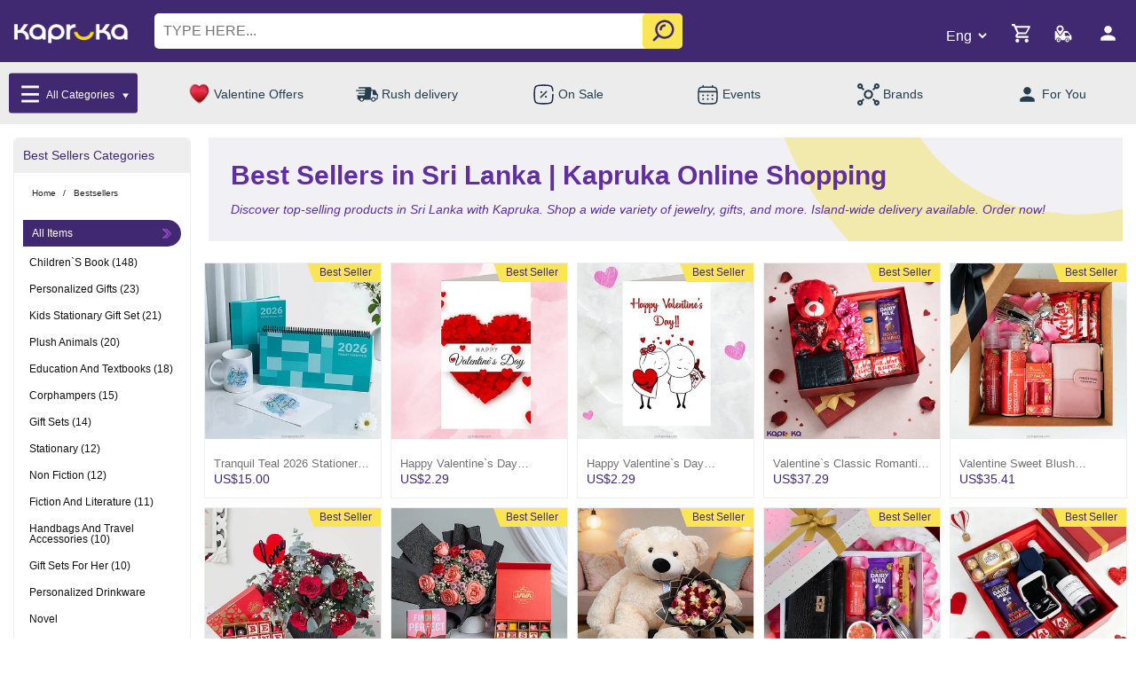

--- FILE ---
content_type: text/html;charset=UTF-8
request_url: https://www.kapruka.com/online/bestsellers
body_size: 40419
content:
<!DOCTYPE html>
<!--[if IE]><![endif]-->
<!--[if IE 8 ]><html dir="ltr" lang="en" class="ie8"><![endif]-->
<!--[if IE 9 ]><html dir="ltr" lang="en" class="ie9"><![endif]-->
<!--[if (gt IE 9)|!(IE)]><!-->

<html dir="ltr" lang="en">
<!--<![endif]-->










































<script>

    function getMobileOperatingSystem() {
        try{
            var userAgent = navigator.userAgent || navigator.vendor || window.opera;

            if (/android/i.test(userAgent)) {
                return "Android";
            }

            if (/iPad|iPhone|iPod/.test(userAgent) && !window.MSStream) {
                return "IOS";
            }
        }catch (error){
            console.log(error);
        }

        return "unknown";
    }


    function addtoCart(prodId, prodName, prodPriceDollar,prodPriceRs, qty, prodImg,prodPriceLKUSD,tags){

        try {
            if(getMobileOperatingSystem() === "Android"){
                JSReceiver.addtoCart(prodId, prodName, prodPriceDollar,prodPriceRs, qty, prodImg,prodPriceLKUSD);
                JSReceiver.addtoCartv2(prodId, prodName, prodPriceDollar,prodPriceRs, qty, prodImg,prodPriceLKUSD,tags);
            }else if(getMobileOperatingSystem() === "IOS"){

                var productObj = new Object();
                productObj.prodId = prodId;
                productObj.prodName = prodName;
                productObj.prodPriceDollar = prodPriceDollar;
                productObj.prodPriceRs = prodPriceRs;
                productObj.qty = qty;
                productObj.prodImg = prodImg;
                productObj.prodPriceLKUSD = prodPriceLKUSD;
                productObj.tags = tags;

                var proJson = JSON.stringify(productObj);

                window.webkit.messageHandlers.addtoCart.postMessage(proJson);
            }
        }catch (error){
            console.log(error);
        }
    }


    function viewProduct(prodId){

        try {
            if(getMobileOperatingSystem() === "Android"){
                JSReceiver.viewProduct(prodId);
            }else if(getMobileOperatingSystem() === "IOS"){
                window.webkit.messageHandlers.viewProduct.postMessage(prodId);
            }
        }catch (error){
            console.log(error);
        }
    }

</script>




<head>
	<title>Best Sellers in Sri Lanka | Kapruka Online Shopping</title>
	<meta name="description" content="Discover top-selling products in Sri Lanka with Kapruka. Shop a wide variety of jewelry, gifts, and more. Island-wide delivery available. Order now! " />
	<meta name="keywords" content="send gifts,gift pack,delivery,online shops,Best Sellers in Sri Lanka | Kapruka Online Shopping" />
	<meta name="copyright" content="Copyright 2001-2026 Kapruka Holdings PLC, Sri Lanka. All Rights Reserved.">
	<meta property="og:title" content="Best Sellers in Sri Lanka | Kapruka Online Shopping" />
	<meta property="og:url" content="https://www.kapruka.com/online/bestsellers" />
	<meta property="og:description" content="Discover top-selling products in Sri Lanka with Kapruka. Shop a wide variety of jewelry, gifts, and more. Island-wide delivery available. Order now!" />
	
	<meta charset="UTF-8"/>
<meta name="viewport" content="width=device-width, initial-scale=1.0">
<meta http-equiv="X-UA-Compatible" content="IE=edge"/>
<meta name="copyright" content="Copyright 2000-2026 Kapruka Holdings PLC, Sri Lanka. All Rights Reserved."/>
<meta name="author" content="Kapruka Sri Lanka"/>
<meta property="og:site_name" content="Kapruka" />
<meta property="og:type" content="website" />

<!-- DNS Performance -->
<link rel="dns-prefetch" href="https://cdn.doofinder.com" >
<link rel="dns-prefetch" href="https://www.googletagmanager.com">


<!-- Google Tag Manager -->
<script>(function(w,d,s,l,i){w[l]=w[l]||[];w[l].push({'gtm.start':
    new Date().getTime(),event:'gtm.js'});var f=d.getElementsByTagName(s)[0],
    j=d.createElement(s),dl=l!='dataLayer'?'&l='+l:'';j.defer=true;j.src=
    'https://www.googletagmanager.com/gtm.js?id='+i+dl;f.parentNode.insertBefore(j,f);
})(window,document,'script','dataLayer','GTM-MWGKG5');</script>
<!-- End Google Tag Manager -->


<!-- Kapruka Theme Css -->
<link rel="preconnect" href="https://fonts.googleapis.com">
<link rel="preconnect" href="https://fonts.gstatic.com" crossorigin>


<link rel="stylesheet" type="text/css" href="/static/css/bootstrapv4.0.min.css?v1">
<link href="/static/css/owl_min.css" rel="stylesheet" type="text/css">
<link rel="stylesheet" type="text/css" href="/static/css/style_core_2025.css?v222">
<link rel="stylesheet" href="/static/css/font-awesome.css?v120">











<link rel='canonical' href='https://www.kapruka.com/online/bestsellers'>
<link rel='alternate' hreflang='en-lk' href='https://www.kapruka.com/lk/online/bestsellers'>
<link rel='alternate' hreflang='en-au' href='https://www.kapruka.com/au/online/bestsellers'>
<link rel='alternate' hreflang='en' href='https://www.kapruka.com/online/bestsellers'>
<link rel='alternate' hreflang='x-default' href='https://www.kapruka.com/online/bestsellers'>


<link rel="shortcut icon" href="/static/icons/favicon.ico" type="image/x-icon"/>
<link rel="apple-touch-icon" sizes="57x57" href="/static/icons/apple-touch-icon-57x57.png?v2">
<link rel="apple-touch-icon" sizes="60x60" href="/static/icons/apple-touch-icon-60x60.png?v2">
<link rel="apple-touch-icon" sizes="72x72" href="/static/icons/apple-touch-icon-72x72.png?v2">
<link rel="apple-touch-icon" sizes="76x76" href="/static/icons/apple-touch-icon-76x76.png?v2">
<link rel="apple-touch-icon" sizes="114x114" href="/static/icons/apple-touch-icon-114x114.png?v2">
<link rel="apple-touch-icon" sizes="120x120" href="/static/icons/apple-touch-icon-120x120.png?v2">
<link rel="apple-touch-icon" sizes="144x144" href="/static/icons/apple-touch-icon-144x144.png?v2">
<link rel="apple-touch-icon" sizes="152x152" href="/static/icons/apple-touch-icon-152x152.png?v2">
<link rel="apple-touch-icon" sizes="180x180" href="/static/icons/apple-touch-icon-180x180.png?v2">
<link rel="icon" type="image/png" href="/static/icons/favicon-16x16.png?v3" sizes="16x16">
<link rel="icon" type="image/png" href="/static/icons/favicon-32x32.png?v4" sizes="32x32">
<link rel="icon" type="image/png" href="/static/icons/favicon-96x96_1.png?v4" sizes="96x96">
<link rel="icon" type="image/png" href="/static/icons/android-chrome-192x192.png" sizes="192x192">
<link rel="manifest" href="/site.webmanifest">
<link rel="mask-icon" href="/safari-pinned-tab.svg" color="#5bbad5">
<meta name="msapplication-TileColor" content="#da532c">
<meta name="theme-color" content="#ffffff">
<meta name="msapplication-square70x70logo" content="/static/icons/smalltile.png?v1"/>
<meta name="msapplication-square150x150logo" content="/static/icons/mediumtile.png?v1"/>
<meta name="msapplication-wide310x150logo" content="/static/icons/widetile.png?v1"/>
<meta name="msapplication-square310x310logo" content="/static/icons/largetile.png?v1"/>

<script type="application/ld+json">
{
  "@context": "https://schema.org",
  "@type": ["Organization", "OnlineStore", "LocalBusiness"],
  "name": "Kapruka",
  "legalName": "Kapruka Holdings PLC",
  "url": "https://www.kapruka.com",
  "logo": "https://www.kapruka.com/static/image/logo.jpg?v2",
  "image": "https://www.kapruka.com/static/image/kapruka_corp_banner.jpg",
  "telephone": "0117 551 111",
  "description": "Global e-commerce service based in Sri Lanka, serving worldwide customers",
  "priceRange": "$$",
  "address": {
    "@type": "PostalAddress",
    "streetAddress": "No 147, Old Kottawa Road",
    "addressLocality": "Nugegoda",
    "addressRegion": "Western",
    "postalCode": "10250",
    "addressCountry": "LK"
  },
  "contactPoint": [
    {
      "@type": "ContactPoint",
      "telephone": "+94117551111",
      "contactType": "Customer Service",
      "areaServed": "Worldwide",
      "availableLanguage": ["English", "Sinhala", "Tamil"]
    },
    {
      "@type": "ContactPoint",
      "telephone": "0117 551 111",
      "contactType": "Customer Service",
      "areaServed": "Sri Lanka"
    }
  ],
  "sameAs": [
    "https://www.twitter.com/kapruka",
    "https://www.facebook.com/kaprukafans",
    "https://www.instagram.com/kapruka",
    "https://www.linkedin.com/company/kapruka-com",
    "https://www.google.com/maps/place/Kapruka+-+Corporate+Head+Office/@6.8667,79.9000"
  ],
  "aggregateRating": {
    "@type": "AggregateRating",
    "ratingValue": "5.0",
    "reviewCount": "9384"
  },
  "foundingDate": "2002",
  "openingHoursSpecification": {
    "@type": "OpeningHoursSpecification",
    "opens": "00:00:00",
    "closes": "04:00:00",
    "dayOfWeek": ["Monday", "Tuesday", "Wednesday", "Thursday", "Friday", "Saturday", "Sunday"]
  },
  "areaServed": [
    {
      "@type": "Country",
      "name": "Sri Lanka",
      "identifier": "primary"
    },
    {
      "@type": "Place",
      "name": "Worldwide"
    }
  ],
  "potentialAction": [
    {
      "@type": "SearchAction",
      "target": {
        "@type": "EntryPoint",
        "urlTemplate": "https://www.kapruka.com/find_online/{search_term_string}",
        "actionPlatform": [
          "http://schema.org/DesktopWebPlatform",
          "http://schema.org/MobileWebPlatform",
          "http://schema.org/AndroidPlatform",
          "http://schema.org/IOSPlatform"
        ]
      },
      "query-input": "required name=search_term_string"
    },
    {
      "@type": "OrderAction",
      "deliveryMethod": [
        "http://schema.org/OnSitePickup",
        "http://schema.org/SameDayDelivery",
        "http://schema.org/ParcelService"
      ],
      "target": {
        "@type": "EntryPoint",
        "urlTemplate": "https://www.kapruka.com",
        "inLanguage": ["en", "si", "ta"]
      }
    },
    {
      "@type": "DeliveryChargeSpecification",
      "appliesToDeliveryMethod": "http://schema.org/SameDayDelivery",
      "areaServed": "Sri Lanka",
      "deliveryTime": {
        "@type": "ShippingDeliveryTime",
        "handlingTime": {
          "@type": "QuantitativeValue",
          "minValue": "0",
          "maxValue": "1",
          "unitCode": "DAY"
        },
        "transitTime": {
          "@type": "QuantitativeValue",
          "minValue": "0",
          "maxValue": "1",
          "unitCode": "DAY"
        }
      }
    },
    {
      "@type": "Service",
      "serviceType": "Gift Delivery",
      "offers": {
        "@type": "Offer",
        "availableAtOrFrom": {
          "@type": "Country",
          "name": "Sri Lanka"
        },
        "areaServed": "Worldwide"
      }
    }
  ],
  "hasOfferCatalog": {
    "@type": "OfferCatalog",
    "name": "Kapruka Products and Services",
    "itemListElement": [
      {
        "@type": "OfferCatalog",
        "name": "Gift Delivery Services",
        "description": "Same day gift delivery service in Sri Lanka and worldwide delivery"
      },
      {
        "@type": "OfferCatalog",
        "name": "Online Shopping with Express Delivery",
        "description": "Fast delivery within Sri Lanka"
      }
    ]
  }
}
</script>




	

	
	<meta property="og:image" content="https://www.kapruka.com/shops/specialGifts/productImages/1762765789139_axeee.jpg"/>
	<link rel="image_src" href="https://www.kapruka.com/shops/specialGifts/productImages/1762765789139_axeee.jpg" />

	<!--
<script type='application/ld+json'>
{
  "@context": "http://schema.org/",
  "@type": "Product",
  "name": "Best Sellers in Sri Lanka | Kapruka Online Shopping Top Seller",
  "aggregateRating": {
    "@type": "AggregateRating",
    "ratingValue": "4.3",
    "reviewCount": "64"
  }
}
</script>
-->

	

	
	<style>
		h3.h3ScrollM span{
			text-transform: capitalize ;
		}
	</style>
	
<script data-cfasync="false" nonce="0d0fec4d-ac6e-4e41-a80f-a5088a421f7c">try{(function(w,d){!function(j,k,l,m){if(j.zaraz)console.error("zaraz is loaded twice");else{j[l]=j[l]||{};j[l].executed=[];j.zaraz={deferred:[],listeners:[]};j.zaraz._v="5874";j.zaraz._n="0d0fec4d-ac6e-4e41-a80f-a5088a421f7c";j.zaraz.q=[];j.zaraz._f=function(n){return async function(){var o=Array.prototype.slice.call(arguments);j.zaraz.q.push({m:n,a:o})}};for(const p of["track","set","debug"])j.zaraz[p]=j.zaraz._f(p);j.zaraz.init=()=>{var q=k.getElementsByTagName(m)[0],r=k.createElement(m),s=k.getElementsByTagName("title")[0];s&&(j[l].t=k.getElementsByTagName("title")[0].text);j[l].x=Math.random();j[l].w=j.screen.width;j[l].h=j.screen.height;j[l].j=j.innerHeight;j[l].e=j.innerWidth;j[l].l=j.location.href;j[l].r=k.referrer;j[l].k=j.screen.colorDepth;j[l].n=k.characterSet;j[l].o=(new Date).getTimezoneOffset();if(j.dataLayer)for(const t of Object.entries(Object.entries(dataLayer).reduce((u,v)=>({...u[1],...v[1]}),{})))zaraz.set(t[0],t[1],{scope:"page"});j[l].q=[];for(;j.zaraz.q.length;){const w=j.zaraz.q.shift();j[l].q.push(w)}r.defer=!0;for(const x of[localStorage,sessionStorage])Object.keys(x||{}).filter(z=>z.startsWith("_zaraz_")).forEach(y=>{try{j[l]["z_"+y.slice(7)]=JSON.parse(x.getItem(y))}catch{j[l]["z_"+y.slice(7)]=x.getItem(y)}});r.referrerPolicy="origin";r.src="/cdn-cgi/zaraz/s.js?z="+btoa(encodeURIComponent(JSON.stringify(j[l])));q.parentNode.insertBefore(r,q)};["complete","interactive"].includes(k.readyState)?zaraz.init():j.addEventListener("DOMContentLoaded",zaraz.init)}}(w,d,"zarazData","script");window.zaraz._p=async d$=>new Promise(ea=>{if(d$){d$.e&&d$.e.forEach(eb=>{try{const ec=d.querySelector("script[nonce]"),ed=ec?.nonce||ec?.getAttribute("nonce"),ee=d.createElement("script");ed&&(ee.nonce=ed);ee.innerHTML=eb;ee.onload=()=>{d.head.removeChild(ee)};d.head.appendChild(ee)}catch(ef){console.error(`Error executing script: ${eb}\n`,ef)}});Promise.allSettled((d$.f||[]).map(eg=>fetch(eg[0],eg[1])))}ea()});zaraz._p({"e":["(function(w,d){})(window,document)"]});})(window,document)}catch(e){throw fetch("/cdn-cgi/zaraz/t"),e;};</script></head>

<body>




<!-- ========== Header Start ========== -->
<div>
    <style>
        @media only screen and (max-width:1199px ){
            .desktop_img_bar_show{
                display: none;
            }
        }
        @media only screen and (min-width:1200px ){
            .mobile_img_bar_show{
                display: none;
            }
        }
        @media (max-width: 1199px){
            body .main_Outer_menu ul li a img{
                max-width: 15px;
                max-height: 14px;
            }
            .fest_font_color{
                color:#fff;  }  }
    body .CatalogueV2Design .catalogueV2Repeater{
		position:relative;  }
    .rebrand_delivery_product .fixedarea button{
		opacity:1 !important;  }
        .menuMega li.removear::after{
            display:none !important;  }
    .menuMega{
            position: fixed;
            top: 0;
            background: #fff;
            overflow-y: scroll;
            left: 0;
            height: 100vh;
            z-index: 999;
            right: 15px;
            list-style: none;
            padding: 22px 15px 15px;  }
    .menuMega:after{
            content: "";
            background: #000000c7;
            left: auto;
            top: 0;
            bottom: 0;
            transition: ease all .8s;
            width: 10%;
            right: 0;
            width: 10%;
            position: fixed;
            z-index: 999;
            pointer-events: none;  }
    .menuMega ul{
            list-style: none;
            display: none;
            padding: 0;
            font-size: 0;
            text-align: center;
            text-align-last: left;
            width: 100% !important;
            margin-bottom: 20px;  }
        .menuMega > li{
            position: relative;  }
        .menuMega  li::after{
            content: "";
            position: absolute;
            right: 15px;
            top: 18PX;
            pointer-events: none;
            height: 15px;
            background-position: center;
            opacity: .7;
            width: 15px;
            background-size: contain;
            background-image: url(https://www.kapruka.com/shops/customerAccounts/images/arrow_re.png);
        }
        .menuMega li ul li::after{
            display: none;  }
        .menuMega ul li{
            display: inline-block;
            width: 33.333%;
            vertical-align: top;  }
        .menuMega > li > a:focus {
            color: #402970;
            background: aliceblue;
            padding: 5px 10px;  }
        .menuMega ul li{
            text-align-last: center;  }
        .menuMega li ul li{
            border: 0;  }
        .menuMega  a{
            font-size: 12px;
            text-decoration: none;
            color: #111;
            display: inline-block;
            width: 100%;
            font-weight: 500;
            padding: 5px 0;
            line-height: 1.2;  }
        body .main_Header .main_top_row{
            position: relative;
            padding: 15px 15px 70px;  }
        .menuMega  li ul a{
            font-size: 12px;
            font-weight: 400;
            color: #4f4f4f;
            display: inline-flex !important;
            flex-direction: column;  /* stack image + text */
            align-items: center!important;     /* center horizontally */
            text-decoration: none;
            color: #111; /* or white if overlay needed */  }
        .dark-mode  .menuMega{
            border: .5px solid #424242;
            background: #242526;  }
        .dark-mode .rebrandCircles a span{
            color: #fff;  }
        body .main_Header .main_top_row .logo_wrapper_block a img{
            width: 95px;
            max-width: 95px;  }
        .dark-mode .menuMega ul{
            background: #3a3b3c;
            border: .5px solid #424242;  }
        .dark-mode .menuMega a, .dark-mode .menuMega li ul a, .dark-mode .menuMega h3{
            color: #FFF;  }
        .dark-mode .humburger .line{
            background: #fff;  }
        .dark-mode  .menuMega > li > a:focus{
            color: #ffffff;
            background: #3a3b3c;  }
        .rebrandCircles a .hot{
            height: auto;  }
        .logo_wrapper_block .menuMega a img{
            display: inline-block;
            max-width: 40px !important;
            vertical-align: middle;
            margin-right: 5px;
            border-radius: 50px;  }
        .logo_wrapper_block .menuMega ul li a img{
            max-width: 40px !important;
            margin: 0 0 5px;  }
        .logo_wrapper_block .menuMega ul li a span{
            display: block;  }
        .menuMega a span{
            display: inline-block;
            vertical-align: middle;  }
        body .main_Header .main_top_row {
            position: relative;
            padding: 15px 15px 70px; }
        body .main_Header .main_top_row .logo_wrapper_block {
            display: inline-block;
            vertical-align: middle;
            font-size: 0px;
            padding: 6px 10px 0 0; }
        body .main_Header .main_top_row .logo_wrapper_block .hamburger {
            display: inline-block;
            vertical-align: middle;
            margin-right: 10px; }
        body .main_Header .main_top_row .logo_wrapper_block a {
            display: inline-block;
            vertical-align: middle; }
        body .main_Header .main_top_row .search_wrapper_block {
            display: inline-block;
            vertical-align: middle;
            position: absolute;
            top: 53px;
            left: 0;
            right: 0;
            margin: 0 auto;
            padding: 0 15px; }
        body .main_Header .main_top_row .search_wrapper_block input {
            height: 40px;
            width: calc(100% - 50px);
            width: 100%;
            border: 0;
            border-radius: 5px;
            padding: 0 40px 0px 10px;
            font-size: 16px;
            outline: none; }
        body .main_Header .main_top_row .search_wrapper_block input::placeholder {
            text-transform: uppercase; }
        body .main_Header .main_top_row .search_wrapper_block #search_btn {
            background: transparent;
            border: 0;
            display: inline-block;
            vertical-align: middle;
            position: absolute;
            top: 5px;
            z-index: 1;
            right: 20px; }
        body .main_Header .main_top_row .search_wrapper_block #search_btn img {
            max-width: 30px; }
        body .main_Header .main_top_row .cart_icons_block {
            display: inline-block;
            vertical-align: middle;
            float: right; }
        body .main_Header .main_top_row .cart_icons_block .shoppingCart_icons {
            display: inline-block;
            vertical-align: middle;
            margin-right: 18px; }
        body .main_Header .main_top_row .cart_icons_block .shoppingCart_icons .shoppingCart_wrapper.headerContainer {
            position: relative; }
        body .main_Header .main_top_row .cart_icons_block .shoppingCart_icons .shoppingCart_wrapper.headerContainer #cart-total.inn {
            position: absolute;
            top: -4px;
            left: 17px;
            background: white;
            line-height: 1;
            padding: 2px 3px 0;
            font-size: 12px;
            border-radius: 50px;
            color: #402970; }
        body .main_Header .main_top_row .cart_icons_block .shoppingCart_icons .shoppingCart_wrapper.headerContainer #cart-amount {
            display: none; }
        body .main_Header .main_top_row .cart_icons_block .orderStatusIcon {
            display: inline-block;
            vertical-align: middle;
            margin-right: 10px; }
        body .main_Header .main_top_row .cart_icons_block .myaccountblock {
            display: inline-block;
            vertical-align: middle; }
        body .main_Header .main_top_row .cart_icons_block .lang_selectbox {
            background: transparent;
            display: inline-block;
            vertical-align: middle;
            border: 0;
            font-family: "Roboto", sans-serif;
            font-optical-sizing: auto;
            font-weight: 300;
            font-size: 14px;
            margin-right: 10px;
            width: 43px;
            color: #FFF; }
        body .main_Header .main_top_row .cart_icons_block .lang_selectbox option {
            color: #000; }
        .menuMega.open{
            height: 100vh;  }
        .dark-mode-button {
            display: block;
            position: absolute;
            top: 20px;
            right: 36px;
            background: transparent;
            border: none;
            height: 40px;
            display: flex;
            flex-direction: column;
            justify-content: center;
            align-items: center;
            transition: .3s ease-in;
            letter-spacing: 1px;  }
        .dark-mode-button:before {
            content: 'THEME';
            position: relative;
            color: #fff;
            left: 2px;
            font-size: 12px;
            bottom: 8px;
            transition: .1s ease-in;
            color: #838383;  }
        body.dark-mode .dark-mode-button:before {
            color: #fff;  }
        .dark-toggle {
            margin: 0;
            width: 30px;
            height: 16px;
            z-index: 20;
            border-radius: 10px;
            background: transparent;
            display: flex;
            align-items: center;
            transition: .3s ease;
            display: flex;
            justify-content: center;
            z-index: 1000;
            display: flex;
            flex-direction: row;
            align-items: center;  }
    .dark-toggle span {
            height: 20px;
            width: 20px;
            left: -18px;
            border-radius: 50%;
            background: #fff;
            position: relative;
            transition: .3s ease;
            box-shadow: 0px 0px 5px 0px rgba(0,0,0,0.75);  }
    body.dark-mode .dark-toggle span {
            left: 20px;
            transition: .3s ease;  }
    .dark-mode-button .dark-toggle {
            background:#fbdb04;
            width: 40px;  }
    .humburger {
            width: 33px;
            height: 28px;
            display: flex;
            flex-direction: column;
            align-items: center;
            justify-content: space-between;
            position: absolute;
            right: 40px;
            top: 30px;
            cursor: pointer;
            transition: 0.5s all ease-in;
            z-index: 9999;  }
        .humburger:after {
            content: "";
            position: absolute;
            top: 0;
            left: 0;
            bottom: 0;
            right: 0;
            background: #9c90b5;
            transform: scale(0);
            transition: 0.5s all ease-in;
            z-index: 1; }
        .humburger .line {
            height: 4px;
            width: 100%;
            background: #1f6b0c;
            display: flex;
            transition: 0.5s all ease-in;
            position: relative;
            z-index: 2; }
        .humburger .line:after {
            content: "";
            position: absolute;
            height: 100%;
            left: 0;
            top: 0;
            bottom: 0;
            background: white;
            width: 0;
            transition: 0.5s all ease-in-out;
            z-index: 1; }
        .humburger:hover:after {
            transform: scale(1.4); }
        .humburger:hover .line:after {
            width: 100%; }
        .humburger.open .line {
            background: white; }
        .humburger.open .line:nth-of-type(1) {
            transform: rotate(45deg);
            margin-top: 12px; }
        .humburger.open .line:nth-of-type(2) {
            transform: rotate(-45deg);
            margin-top: -13px; }
        .humburger.open .line:nth-of-type(3) {
            visibility: hidden;
            opacity: 0; }
        .menu_body {
            position: fixed;
            top: 0;
            LEFT: 0;
            bottom: 0;
            width: 350px;
            height: 100vh;
            display: flex;
            background: #fff;
            transform: translateX(-100%);
            z-index: 9998;
            transition: 0.5s all ease; }
        .menu_body.open {
            transform: translateX(0); }
        .menu_body__item_wrapper {
            padding: 40px 0px 40px 40PX;
            background: #fff;
            display: flex;
            justify-content: flex-start;
            align-items: flex-start;
            width: 100%; }
        .menu_body__item_wrapper .menu_list {
            list-style: none;
            width: 100%;
            padding: 0 0 0 0; }
        .menu_body__item_wrapper .menu_list li {
            margin-bottom: 30px;
            cursor: pointer;
            position: relative;
            padding-left: 10px; }
        .menu_body__item_wrapper .menu_list li:last-child {
            margin-bottom: 0; }
        .menu_body__item_wrapper .menu_list li a {
            color: #000;
            font-weight: 400;
            font-size: 14px;
            text-decoration: none;
            position: relative;
            transition: 0.5s all ease; }
        .menu_body__item_wrapper .menu_list li a:after {
            content: "";
            position: absolute;
            height: 1px;
            left: 0;
            width: 0;
            bottom: 0;
            background: #EC1C24;
            transition: 0.5s all ease; }
        .menu_body__item_wrapper .menu_list li a:hover:after {
            width: 100%; }
        .menu_body__item_wrapper .menu_list li.has_child::before {
            width: 0px;
            height: 0px;
            border-style: solid;
            border-width: 10px 6px 0 6px;
            border-color: #9c90b5 transparent transparent transparent;
            position: relative;
            float: right;
            margin-top: 4px;
            margin-right: 30px;
            content: "";
            transform: rotate(0deg) scale(.7);  }
        .menu_body__item_wrapper .menu_list li.has_child.activated::before {
            transform: rotate(180deg) scale(.7);  }
        .menu_body__item_wrapper .menu_list li.has_child .sub-menu {
            position: absolute;
            background: black;
            list-style: none;
            padding: 30px;
            left: 100%;
            top: 0;
            right: unset;
            min-width: 135px;
            opacity: 0;
            visibility: hidden; }
        .menu_body__item_wrapper .menu_list li.has_child .sub-menu li {
            padding-left: 0;
            margin-bottom: 15px; }
        .menu_body__item_wrapper .menu_list li.has_child .sub-menu li a:after {
            display: none; }
        .menu_body__item_wrapper .menu_list li.has_child:hover .sub-menu {
            opacity: 1;
            visibility: visible; }
        body.dark-mode .menu_body__item_wrapper{
            background: #3a3b3c;  }
        body.dark-mode .menu_body__item_wrapper .menu_list li.has_child .sub-menu{
            background: #3a3b3c;  }
        .humburger.hambuger_menu.open .line{
            background: #fff;  }
        body.dark-mode .menu_body__item_wrapper .menu_list li.has_child.activated::before{
            border-color: #ffffff transparent transparent transparent;  }
        body.dark-mode .menu_body__item_wrapper .menu_list li a{
            color: #fff;  }
        body.dark-mode .menu_body.open{
            background: #3a3b3c;  }
        body .main_Header .main_top_row svg {
            height: 25px !important;
            width: 25px !important;  }
        body .main_Header .main_top_row .cart_icons_block .lang_selectbox {
            width: 60px !important;
            font-size: 14px;  }
        body .main_Header .main_top_row .search_wrapper_block #search_btn{
            background: #f8da08b0;
            border: 0;
            display: inline-block;
            vertical-align: middle;
            position: absolute;
            top: 0px;
            z-index: 1;
            right: 15px;
            border-radius: 5px;
            bottom: 0;
            width: 45px;  }
        @media (max-width: 1199px) {
            body .menu_body {
                width: 100%; }
            body .menu_body__item_wrapper .menu_list li.has_child a {
                position: relative; }
            body .menu_body__item_wrapper .menu_list li.has_child a:after {
                content: "+";
                color: white;
                left: calc(100% + 25px);
                position: absolute;
                top: 0;
                width: 0; }
            body .menu_body__item_wrapper .menu_list li.has_child .sub-menu {
                position: relative;
                background: #f0f0f0;
                list-style: none;
                padding: 0;
                left: unset;
                top: unset;
                right: unset;
                min-width: auto;
                opacity: 1;
                visibility: visible;
                margin-top: 15px;
                padding-left: 25px;
                display: none;  }
            .menu_body__item_wrapper .menu_list{
                overflow-x: hidden;  }
            .menu_body__item_wrapper{
                padding: 85px 0px 40px 0;  }
            .menu_body__item_wrapper .menu_list li{
                padding: 6px 15px;
                margin: 0;
                border-bottom: 1px solid #eee;  }
            .menu_body__item_wrapper .menu_list li:last-child{
                border: 0;  }
            .menu_body__item_wrapper .menu_list li.has_child::before{
                margin-right: 0;  }
            .menu_body__item_wrapper .menu_list li.has_child .sub-menu li{
                border-bottom: 1px solid #e5e5e5;
                margin-bottom: 0;
                padding: 6px 10px;  }
            .menu_body__item_wrapper .menu_list li.has_child .sub-menu li:last-child{
                border-color: 0;  }
            body .menu_body__item_wrapper .menu_list li.has_child {
                position: relative;  }
            body .menu_body__item_wrapper .menu_list li.has_child.activated {
                border-bottom: 0;
                padding-bottom: 0;
                overflow-x: hidden;  }
            .menu_body.open{
                overflow-x: hidden;  }
        }
        @media (min-width:1024px) {
            body .main_Header .main_top_row .logo_wrapper_block a img{
                width: 130px;
                max-width: 130px;
                height: auto;
            }
        }
        @media (min-width:1200px) {
            .menuMega{
                top:140px;
                height: 500px;
                max-width: 400px;
                border: .5px solid #d0d0d0;
                padding: 0px 0px 15px 0;  }
            .menuMega:after{
                display: none;  }
            .menuMega a{
                padding: 7px 0;  }
            .menuMega li ul a{
                color: #111;  }
            .scrolled .menuMega{
                top: 70px;  }
            .menuMega ul{
                position: fixed;
                left: 400px;
                z-index: 77;
                background: #F5F0FF;
                height: 500px;
                top: 140px;
                padding: 15px;
                max-width: 800px;
                border-bottom-right-radius:5px ;
                border: .5px solid #d0d0d0;
                overflow-y:auto;
                border-left: 0;  }
            .scrolled .menuMega ul{
                top: 70px;  }
            .menuMega ul li{
                width: 16.666%;
                vertical-align: top;
                margin-bottom: 20px;  }
            .logo_wrapper_block .humburger.hambuger_menu{
                display: none;  }
            .menu_body__item_wrapper .menu_list li.has_child::before {
                transform: rotate(150deg) scale(.7);
                border-color:#9c90b5  transparent transparent transparent;  }
            .menu_body__item_wrapper .menu_list li.has_child.activated::before {
                border-color:#9c90b5 transparent transparent transparent;
                transform: rotate(90deg) scale(.7);  }
            .dark-mode-button{
                top: 2px;
                right: 50px;  }
            .dark-mode-button:before{
                left: -80px;
                position: absolute;  }
            #dark-mode{
                width: 20px;
                height: 20px;
                position: absolute;
                right: 22px !important;
                top: 12px !important;
                z-index: 999;  }
            #light-mode{
                width: 20px;
                height: 20px;
                position: absolute;
                right: 108px !important;
                top: 12px !important;
                z-index: 99;  }
            .menu_body,  .sub-menu {
                scrollbar-width: 3px;
                scrollbar-color: #e3e3e3 #ffffff;  }
            .sub-menu{
                background: #f7f5fa;  }
            .menu_body::-webkit-scrollbar,  .sub-menu::-webkit-scrollbar{
                width: 3px;  }
            .menu_body::-webkit-scrollbar-track, .sub-menu::-webkit-scrollbar-track {
                background: #ffffff;  }
            .menu_body::-webkit-scrollbar-thumb, .sub-menu::-webkit-scrollbar-thumb  {
                background-color: #e3e3e3;
                border-radius: 50px;
                border: 3px none #ffffff;  }
            body .main_Header .main_top_row .search_wrapper_block #search_btn{
                right: 0 ;  }
            .menu_body{
                top: 140px;
                position: absolute;
                height: 500px;
                padding-top: 45px;
                transform: translateX(-214%);
                background: #e3e3e3;  }
            .menu_body__item_wrapper .menu_list{
                position: unset;
                height: 500px;
                overflow-y: scroll;  }
            .menu_body__item_wrapper .menu_list li{
                position: unset;
                margin-bottom: 0;
                width: 100%;
                padding: 8px 15px;
                text-transform: uppercase;  }
            .menu_body__item_wrapper .menu_list li a{
                font-size: 12px;
                color: #1c1c1c;  }
            body .menu_body__item_wrapper{
                position: inherit;
                padding: 0;
                border:.625px solid #d3d3d3;  }
            .menu_body__item_wrapper .menu_list li.has_child .sub-menu{
                left: 330px;
                height: 563px;
                top: -46px;
                background: #f7f5fa;
                overflow-y: scroll;
                z-index: 9999;
                width: 325px;
                padding: 0;
                border: .625px solid #d3d3d3;  }
            .menu_body__item_wrapper .menu_list li:hover{
                background: #402970;  }
            .menu_body__item_wrapper .menu_list li:hover a{
                color: #fff ;  }
            .menu_body__item_wrapper .menu_list li.has_child .sub-menu li{
                padding: 8px 32px;
                margin: 0;  }
            .menu_body__item_wrapper .menu_list li.has_child:hover .sub-menu li a{
                color: #1c1c1c;  }
            .menu_body__item_wrapper .menu_list li.has_child:hover .sub-menu li:hover a{
                color: #fff;  }
            body .main_Header .main_top_row .cart_icons_block .shoppingCart_icons .shoppingCart_wrapper.headerContainer .carttextRe {
                margin-left: 15px;  }
        }
        @media (max-width:1199px) {
            .humburger {
                position: absolute;
                right: auto;
                top: 16px;
                cursor: pointer;
                transition: 0.5s all ease-in;
                transform: scale(.7);
                z-index: 9;
                margin-right: 5px;
                margin-top: -4px;
                left: 10px;  }
            .submenu h3{
                font-size: 14px;  }
            body .humburger.hambuger_menu.open{
                background: #efefef !important;  }
            body .main_Header .main_top_row .logo_wrapper_block{
                padding-left: 35px;  }
            .humburger .line{
                background:#fff;  }
            .humburger.hambuger_menu.open .line{
                background: #402970;  }
            .humburger.hambuger_menu.open{
                position: fixed;
                top:30px;  }
            .menu_body.open{
                transform: translateX(0);
                height: 100vh;
                overflow: scroll;  }
            body .menu_body__item_wrapper .menu_list li.has_child .sub-menu{
                padding: 0;  }  }
        @media (max-width: 767px){
            .bannerArea.img-wrap-banner.showmob .contain_block_banner h1::after{display: none !important;}
            .bannerArea.img-wrap-banner.showmob .contain_block_banner h1{ margin-bottom: 10px !important; line-height: 1.2; display: inline; padding-left: 0;}
            .bg_img_sub_des2::before{content: '-'; position: relative; margin-right: 4px;}
            em.bg_img_sub_des2{
				font-style:normal;  }
            body .rebrandParentDiv .rebrandChildSmallDiv .nav li a{
                          padding: 8px 10px 6px;  line-height: 1.1;  }
        	body .main_Outer_menu ul{
				min-width:750px !important;
                min-width:800px !important;}
            .sync_area {
                min-height: 300px;  }
            #sync1{
                min-height: 300px;  }
            #sync2{
                min-height: 90px;  }  }
        @media (min-width: 768px){
            body .main_Header .main_top_row{
                padding: 15px;
            }
            body .main_Header .main_top_row {
                padding: 15px 15px 15px; }
            body .main_Header .main_top_row .search_wrapper_block {
                position: relative;
                left: auto;
                top: auto;
                margin: auto;
                right: auto;
                width: 59%; }
            body .main_Header .main_top_row .search_wrapper_block input::placeholder {
                font-size: 16px; }
            body .main_Header .main_top_row .cart_icons_block {
                padding-top: 10px; }
        }
        @media (min-width: 1024px){
            body .main_Header .main_top_row svg {
                height: 30px;
                width: 30px; }
            body .main_Header .main_top_row .cart_icons_block .lang_selectbox {
                width: 53px;
                font-size: 16px; }
        }
        @media (min-width: 1200px){
            body .main_Header .main_top_row .search_wrapper_block {
                width: calc(100% - 635px); }
            body .main_Header .main_top_row .logo_wrapper_block .hamburger, body .main_Header .main_top_row .logo_wrapper_block #hamburger {
                display: none; }
            body .main_Header .main_top_row .cart_icons_block {
                padding-top: 0; }
            body .main_Header .main_top_row .cart_icons_block a {
                text-decoration: none; }
            body .main_Header .main_top_row .cart_icons_block .lang_selectbox, body .main_Header .main_top_row .cart_icons_block .shoppingCart_icons, body .main_Header .main_top_row .cart_icons_block .orderStatusIcon {
                margin-right: 50px; }
            body .main_Header .main_top_row .cart_icons_block .shoppingCart_icons .shoppingCart_wrapper.headerContainer .carttextRe {
                display: inline-block;
                vertical-align: middle;
                color: #fff;
                text-decoration: none;
                font-family: "Roboto", sans-serif;
                font-optical-sizing: auto;
                font-weight: 300;
                font-size: 14px; }
            body .main_Header .main_top_row .cart_icons_block .shoppingCart_icons .shoppingCart_wrapper.headerContainer .carttextRe strong {
                font-weight: 400;
                line-height: 1.3; }
            body .main_Header .main_top_row .cart_icons_block .shoppingCart_icons .shoppingCart_wrapper.headerContainer .carttextRe #cart-amount {
                display: block; }
            body .main_Header .main_top_row .cart_icons_block .orderStatusIcon .orderstatustext {
                display: inline-block;
                vertical-align: middle;
                font-family: "Roboto", sans-serif;
                font-optical-sizing: auto;
                font-weight: 400;
                line-height: 1.3;
                color: #fff;
                font-size: 14px; }
            body .main_Header .main_top_row .cart_icons_block .myaccountblock .orderstatustext {
                display: inline-block;
                vertical-align: middle;
                font-family: "Roboto", sans-serif;
                font-optical-sizing: auto;
                font-weight: 300;
                line-height: 1.3;
                color: #fff;
                font-size: 14px; }
            body .main_Header .main_top_row .cart_icons_block .lang_selectbox, body .main_Header .main_top_row .cart_icons_block .shoppingCart_icons, body .main_Header .main_top_row .cart_icons_block .orderStatusIcon {
                margin-right: 20px; }
            body .main_Header .main_top_row .search_wrapper_block{
                width: calc(100% - 430px);  }
            body .main_Header .main_top_row .cart_icons_block {
                padding-top: 10px;  }
        }
        @media only screen and (max-width: 1199px) {
            body .main_Header .main_top_row .cart_icons_block .shoppingCart_icons .shoppingCart_wrapper.headerContainer .carttextRe {
                display: none; }
            body .main_Header .main_top_row .cart_icons_block .orderStatusIcon .orderstatustext {
                display: none; }
            body .main_Header .main_top_row .cart_icons_block .myaccountblock .orderstatustext {
                display: none; }
            body .main_Header .main_top_row .search_wrapper_block #search_btn{
                right: 15px;  }
        }
         .valentines_notice_banner .banner_val{
             width: 100%;
             background-position: center;
             background-repeat: no-repeat;
             position: relative;
             float: left;
             background-size:cover;
             padding: 0;
             background-image: url(https://www.kapruka.com/images/valentinespromo.jpg);
         }
        .valentines_notice_banner .banner_val .spandiv{
            color: #fff;
            text-align: center;
            padding: 10px 20px 10px;
            font-size: 24px;
            line-height: 1.2;
        }
        .valentines_notice_banner .banner_val .spandiv strong{
            color: rgb(255, 208, 0);
        }
        @media only screen and (max-width: 600px) {
            .valentines_notice_banner .banner_val .spandiv strong{
                display: block;
            }
            .valentines_notice_banner .banner_val .spandiv{
                font-size: 16px;
            }
            .valentines_notice_banner .banner_val{
                background-size: cover;
            }
        }
        /*currency drop down*/
        @media (min-width: 1200px) {
            body .main_Header .main_top_row .search_wrapper_block{
                width:calc(100% - 460px);
            }
        }
        @media (min-width: 768px) {
            body .main_Header .main_top_row .search_wrapper_block{
                width: 50%;
            }
        }
        @media (min-width: 768px) and (max-width: 830px){
            body .main_Header .main_top_row .search_wrapper_block{
                width: 47% !important;
            }
        }
        @media (max-width: 420px) {
            body .main_Header .main_top_row .cart_icons_block .lang_selectbox{
                width: 45px !important;
                font-size: 12px;
                margin-right: 5px;
            }
        }
        @media (max-width: 380px) {
            body .main_Header .main_top_row .logo_wrapper_block a img{
                width: 65px;
                max-width: 65px;
                height:auto;
            }
            body .main_Header .main_top_row .cart_icons_block .shoppingCart_icons{
                margin-right: 5px;
            }
        }
        @media (min-width: 1024px) {
            body .main_Header .main_top_row .cart_icons_block .lang_selectbox{
                width:53px !important;
            }
        }
        .seacrh_wrapper form{
            position: relative;
        }
        #suggestions-dropdown{
            display: none;
            position: absolute;
            top: 41px;
            background: #fff;
            right: 0;
            left: 0;
            z-index: 999999;
            border: 0.625px solid #eee;
            border-radius: 5px;
            list-style: none;
            padding-left: 0;
            max-height: 400px;
            overflow-y: auto;
        }
        #suggestions-dropdown li {
            padding: 12px 15px 12px 35px;
            position: relative;
            transition: ease all .3s;
            cursor: pointer;
            font-size: 12px;
        }
        #suggestions-dropdown li:hover {
            position: relative;
            background: #f0f0f0;
            transition: ease all .3s;
        }
        #suggestions-dropdown li.arrowIn::after {
            content: "";
            background-image: url("https://www.kapruka.com/images/arrowsm.png");
            background-size: 15px;
            position: absolute;
            height: 13px;
            width: 15px;
            top:50%;
            pointer-events: none;
            transform: translateY(-50%);
            left: 10px;
            opacity:.5;
        }
        #suggestions-dropdown li.popular-query{
            font-weight: bold;
        }
        #suggestions-dropdown li.popular-query::after{
            content: "";
            background-image: url("https://www.kapruka.com/images/searchmc1.png");
            background-size: 15px;
            position: absolute;
            height: 13px;
            width: 15px;
            top:50%;
            pointer-events: none;
            transform: translateY(-50%);
            left: 10px;
        }
        body .main_Header .main_top_row .search_wrapper_block #search_btn{
            right: 0 !important;
        }

    </style>
    
    
    <style>
        @media only screen and (max-width: 767px) {
            body .main_Header {  position: fixed;left:0;right:0;top:0;z-index:999;min-height: 106px;transition: ease all .3s;}
            body .main_Outer_menu {margin-top:106px;}}
    </style>
    
</div>


<div class="main_Header">
    <div class="main_top_row">
        
        <div class="logo_wrapper_block">
            <span class="anchorSpan">
                <div class="humburger hambuger_menu menu-icon"><div class="line"></div><div class="line"></div><div class="line"></div>
                </div>
            </span>
            <ul class="menu menuMega" style="font-size: 14px; display: none">
                <div class="humburger hambuger_menu menu-icon" style="margin-bottom: 16px">
                    <div class="line"></div><div class="line"></div><div class="line"></div>
                </div>
                <!-- <svg xmlns="http://www.w3.org/2000/svg" fill="#838383" viewBox="0 0 24 24" id="dark-mode" style="width: 20px; height: 20px;position: absolute;right: 4px; top: 35px;"><path d="M12.3 4.9c.4-.2.6-.7.5-1.1s-.6-.8-1.1-.8C6.8 3.1 3 7.1 3 12c0 5 4 9 9 9 3.8 0 7.1-2.4 8.4-5.9.2-.4 0-.9-.4-1.2-.4-.3-.9-.2-1.2.1-1 .9-2.3 1.4-3.7 1.4-3.1 0-5.7-2.5-5.7-5.7 0-1.9 1.1-3.8 2.9-4.8zm2.8 12.5c.5 0 1 0 1.4-.1-1.2 1.1-2.8 1.7-4.5 1.7-3.9 0-7-3.1-7-7 0-2.5 1.4-4.8 3.5-6-.7 1.1-1 2.4-1 3.8-.1 4.2 3.4 7.6 7.6 7.6z"></path></svg> -->
                <!-- <button class="dark-mode-button" aria-label="dark mode toggle">
					<span aria-hidden="false" class="dark-toggle">
							<span class="DTspan"></span>
					</span>
                </button> -->
                <!-- <svg xmlns="http://www.w3.org/2000/svg" viewBox="0 0 24 24" style="width: 20px; height: 20px;position: absolute;right: 100px; top: 35px;" id="light-mode"><path fill="#838383" style="fill: #838383" d="M7 12c0 2.8 2.2 5 5 5s5-2.2 5-5-2.2-5-5-5-5 2.2-5 5zm5-3c1.7 0 3 1.3 3 3s-1.3 3-3 3-3-1.3-3-3 1.3-3 3-3zm1-4V3c0-.6-.4-1-1-1s-1 .4-1 1v2c0 .6.4 1 1 1s1-.4 1-1zm6.1-.1c-.4-.4-1-.4-1.4 0l-1.4 1.4c-.4.4-.4 1 0 1.4.2.2.5.3.7.3s.5-.1.7-.3l1.4-1.4c.4-.3.4-1 0-1.4zM21 11h-2c-.6 0-1 .4-1 1s.4 1 1 1h2c.6 0 1-.4 1-1s-.4-1-1-1zm-3.3 5.2c-.4-.4-1-.4-1.4 0s-.4 1 0 1.4l1.4 1.4c.2.2.5.3.7.3s.5-.1.7-.3c.4-.4.4-1 0-1.4l-1.4-1.4zM11 19v2c0 .6.4 1 1 1s1-.4 1-1v-2c0-.6-.4-1-1-1s-1 .4-1 1zm-6.1.1c.2.2.5.3.7.3s.5-.1.7-.3l1.4-1.4c.4-.4.4-1 0-1.4s-1-.4-1.4 0l-1.4 1.4c-.4.3-.4 1 0 1.4zM2 12c0 .6.4 1 1 1h2c.6 0 1-.4 1-1s-.4-1-1-1H3c-.6 0-1 .4-1 1zm4.3-7.1c-.4-.4-1-.4-1.4 0s-.4 1 0 1.4l1.4 1.4c.2.3.5.4.8.4s.5-.1.7-.3c.4-.4.4-1 0-1.4L6.3 4.9z"></path></svg> -->
                
            <li class="removear"><a href="https://www.kapruka.com/online/valentine"><img loading="lazy" src="https://www.kapruka.com/static/image/menu_categories/valentineheart.png" alt="Valentine Offers"><span>Valentine Offers</span></a></li><li><a href="#"><img loading="lazy" src="/images/cake_shop/cake (1).png?v1" alt="Cake Shop">Cake Shop</a><ul class="submenu"><h3>Cake Shop</h3><li><a tabindex="-1" href="https://www.kapruka.com/online/valentine"><img loading="lazy" src="https://www.kapruka.com/static/image/menu_categories/valentineheart.png" alt="Valentine Offers"><span>Valentine Offers</span></a></li><li><a tabindex="-1" href="https://www.kapruka.com/online/cakes"><img loading="lazy" src="/images/cake_shop/favorites.jpg" alt="Top Sellers">Top Sellers</a></li><li><a tabindex="-1" href="https://www.kapruka.com/online/cakes/price/kapruka_cakes"><img loading="lazy" src="/static/image/menu_categories/cakes/kapruka_cakes.png" alt="Kapruka Cakes">Kapruka Cakes</a></li><li><a tabindex="-1" href="https://www.kapruka.com/online/cakes/price/java"><img loading="lazy" src="/images/cake_shop/javalounge_cakes.jpg" alt="Javalounge Cakes">Javalounge Cakes</a></li><li><a tabindex="-1" href="https://www.kapruka.com/online/cakes/price/galadari"><img loading="lazy" src="/static/image/menu_categories/cakes/galadari cake.png" alt="Galadari Cakes">Galadari Cakes</a></li><li><a tabindex="-1" href="https://www.kapruka.com/online/cakes/price/nh_collection"><img loading="lazy" src="/static/image/menu_categories/cakes/nh_collection.png" alt="NH Collection Cakes">NH Collection Cakes</a></li><li><a tabindex="-1" href="https://www.kapruka.com/online/cakes/price/breadtalk"><img loading="lazy" src="/static/image/menu_categories/cakes/breadtalk_cakes.png" alt="Breadtalk Cakes">Breadtalk Cakes</a></li><li><a tabindex="-1" href="https://www.kapruka.com/online/cakes/price/colombo_hilton"><img loading="lazy" src="/static/image/menu_categories/cakes/hilton_cakes.png" alt="Hilton Cakes">Hilton Cakes</a></li><li><a tabindex="-1" href="https://www.kapruka.com/online/cakes/price/kingsbury"><img loading="lazy" src="/static/image/menu_categories/cakes/kingsbury_cake.png" alt="Kingsbury Cakes">Kingsbury Cakes</a></li><li><a tabindex="-1" href="https://www.kapruka.com/online/cakes/price/cinnamon_lakeside"><img loading="lazy" src="/images/cake_shop/cinnamon_cakes.jpg" alt="Cinnamon Cakes">Cinnamon Cakes</a></li><li><a tabindex="-1" href="https://www.kapruka.com/online/cakes/price/gerard_mendis_chocolatier"><img loading="lazy" src="/images/cake_shop/gerard_mendis_chocolatier_cakes.jpg" alt="Gerard Mendis Chocolatier Cakes">Gerard Mendis Chocolatier Cakes</a></li><li><a tabindex="-1" href="https://www.kapruka.com/online/cakes/price/waters_edge"><img loading="lazy" src="/static/image/menu_categories/cakes/we_cakes.png" alt="Waters Edge Cakes">Waters Edge Cakes</a></li><li><a tabindex="-1" href="https://www.kapruka.com/online/cakes/price/divine"><img loading="lazy" src="/static/image/menu_categories/cakes/divine_cakes.png" alt="Divine Cakes">Divine Cakes</a></li><li><a tabindex="-1" href="https://www.kapruka.com/online/cakes/price/shangri-la"><img loading="lazy" src="/static/image/menu_categories/cakes/Shangri-la_cakes.png" alt="Shangrila Cakes">Shangrila Cakes</a></li><li><a tabindex="-1" href="https://www.kapruka.com/online/cakes/price/mahaweli_reach_kandy"><img loading="lazy" src="/static/image/menu_categories/cakes/mR_cakes.png" alt="Mahaweli Reach - Kandy">Mahaweli Reach - Kandy</a></li><li><a tabindex="-1" href="https://www.kapruka.com/online/cakes/price/topaz_kandy"><img loading="lazy" src="/images/cake_shop/mclarens_topaz_-_kandy.jpg" alt="McLarens Topaz - Kandy">McLarens Topaz - Kandy</a></li><li><a tabindex="-1" href="https://www.kapruka.com/online/cakes/price/sponge"><img loading="lazy" src="/static/image/menu_categories/cakes/sponge_cakes.png" alt="Sponge Cakes">Sponge Cakes</a></li><li><a tabindex="-1" href="https://www.kapruka.com/online/cakes/price/green_cabin"><img loading="lazy" src="/images/cake_shop/green_cabin_cakes.jpg" alt="Green Cabin Cakes">Green Cabin Cakes</a></li><li><a tabindex="-1" href="https://www.kapruka.com/online/cakes/price/courtyard_by_marriott"><img loading="lazy" src="/images/cake_shop/courtyard_by_marriott_cakes.jpg?v1" alt="Courtyard By Marriott Cakes">Courtyard By Marriott Cakes</a></li><li><a tabindex="-1" href="https://www.kapruka.com/online/cakes/price/caravan_fresh"><img loading="lazy" src="/images/cake_shop/caravan_fresh_cakes.jpg" alt="Caravan Fresh Cakes">Caravan Fresh Cakes</a></li><li><a tabindex="-1" href="https://www.kapruka.com/online/cakes/price/t-lounge_by_dilmah"><img loading="lazy" src="/static/image/menu_categories/cakes/dilamah_cakes.png" alt="T Lounge By Dilmah Cakes">T Lounge By Dilmah Cakes</a></li><li><a tabindex="-1" href="https://www.kapruka.com/shops/cakes/customCakes/customCakesStep1.jsp"><img loading="lazy" src="/images/cake_shop/customized_cakes.jpg" alt="Custom Printed Cakes">Custom Printed Cakes</a></li><li><a tabindex="-1" href="https://www.kapruka.com/shops/cakes/customCakes/personalise_cakes.jsp"><img loading="lazy" src="/images/cake_shop/personalised_cakes.png" alt="Customized Cakes">Customized Cakes</a></li></ul></li><li class="removear"><a href="https://www.kapruka.com/online/combogifts"><img loading="lazy" src="/static/image/menu_categories/bundled_gifts.png" alt="Combo Gift Packs">Combo Gift Packs</a><li><a href="#"><img loading="lazy" src="/static/image/menu_categories/chocolate.png" alt="Chocolates">Chocolates</a><ul class="submenu"><h3>Chocolates</h3><li><a tabindex="-1" href="https://www.kapruka.com/online/valentine"><img loading="lazy" src="https://www.kapruka.com/static/image/menu_categories/valentineheart.png" alt="Valentine Offers"><span>Valentine Offers</span></a></li><li><a tabindex="-1" href="https://www.kapruka.com/online/chocolates"><img loading="lazy" src="/images/favorites.jpg" alt="Top Sellers">Top Sellers</a></li><li><a tabindex="-1" href="https://www.kapruka.com/online/chocolates/price/kapruka_chocolates"><img loading="lazy" src="/images/chocolates/kaprukachocolates.jpg" alt="Kapruka Chocolates">Kapruka Chocolates</a></li><li><a tabindex="-1" href="https://www.kapruka.com/online/chocolates/price/Java"><img loading="lazy" src="/images/chocolates/javalounge.jpg" alt="Java Lounge">Java Lounge</a></li><li><a tabindex="-1" href="https://www.kapruka.com/online/chocolates/price/Ferrero_Rocher"><img loading="lazy" src="/images/chocolates/ferrerorocher.jpg" alt="Ferrero Rocher">Ferrero Rocher</a></li><li><a tabindex="-1" href="https://www.kapruka.com/online/chocolates/price/Lindt"><img loading="lazy" src="/images/chocolates/lindt_choc.png" alt="Lindt">Lindt</a></li><li><a tabindex="-1" href="https://www.kapruka.com/online/chocolates/price/Sweet_Buds"><img loading="lazy" src="/images/chocolates/sb_choc.png" alt="Sweetbuds">Sweetbuds</a></li><li><a tabindex="-1" href="https://www.kapruka.com/online/chocolates/price/gerard_mendis_chocolatier"><img loading="lazy" src="/images/chocolates/gerardmendischocolatier.jpg" alt="Gerard Mendis Chocolatier">Gerard Mendis Chocolatier</a></li><li><a tabindex="-1" href="https://www.kapruka.com/online/chocolates/price/5_Star_Hotels"><img loading="lazy" src="/images/chocolates/Hotelchoco_sub.png?v1" alt="5 Star Hotels">5 Star Hotels</a></li><li><a tabindex="-1" href="https://www.kapruka.com/online/chocolates/price/Cadbury"><img loading="lazy" src="/images/chocolates/cadbury_choc_sub.png" alt="Cadbury">Cadbury</a></li><li><a tabindex="-1" href="https://www.kapruka.com/online/chocolates/price/lindt"><img loading="lazy" src="/images/chocolates/lindt_choc.png" alt="Lindt">Lindt</a></li><li><a tabindex="-1" href="https://www.kapruka.com/online/chocolates/price/hersheys"><img loading="lazy" src="/images/chocolates/hersheys_choc.png" alt="Hersheys">Hersheys</a></li><li><a tabindex="-1" href="https://www.kapruka.com/online/chocolates/price/kitkat"><img loading="lazy" src="/images/chocolates/kitkat_choc.png" alt="Kit Kat">Kit Kat</a></li><li><a tabindex="-1" href="https://www.kapruka.com/online/chocolates/price/mars"><img loading="lazy" src="/images/chocolates/mars_choc_sub.png" alt="Mars">Mars</a></li><li><a tabindex="-1" href="https://www.kapruka.com/online/chocolates/price/ritzbury"><img loading="lazy" src="/images/chocolates/ritzbury_choc.png" alt="Ritzbury">Ritzbury</a></li><li><a tabindex="-1" href="https://www.kapruka.com/online/chocolates/price/revello"><img loading="lazy" src="/images/chocolates/revello_choc_sub.jpg" alt="Revello">Revello</a></li><li><a tabindex="-1" href="https://www.kapruka.com/online/chocolates/price/kandos"><img loading="lazy" src="/images/chocolates/kandos_choc.png" alt="Kandos">Kandos</a></li><li><a tabindex="-1" href="https://www.kapruka.com/online/chocolates/price/toblerone"><img loading="lazy" src="/images/chocolates/toblerone_choc.png" alt="toblerone">toblerone</a></li><li><a tabindex="-1" href="https://www.kapruka.com/online/chocolates/price/Other"><img loading="lazy" src="/images/chocolates/otherchoco_sub.png?v1" alt="Other">Other</a></li></ul></li><li><a href="#"><img loading="lazy" src="/images/clothing2_cat.png" alt="Clothing">Clothing</a><ul class="submenu"><h3>Clothing</h3><li><a tabindex="-1" href="https://www.kapruka.com/online/valentine"><img loading="lazy" src="https://www.kapruka.com/static/image/menu_categories/valentineheart.png" alt="Valentine Offers"><span>Valentine Offers</span></a></li><li><a tabindex="-1" href="https://www.kapruka.com/online/clothing"><img loading="lazy" src="/images/favorites.jpg" alt="Clothing Items">Clothing Items</a></li><li><a tabindex="-1" href="https://www.kapruka.com/online/clothing/price/saree"><img loading="lazy" src="/images/clothing/saree-Clo.png" alt="Sarees">Sarees</a></li><li><a tabindex="-1" href="https://www.kapruka.com/online/clothing/price/womens_clothing/lanka/dresses"><img loading="lazy" src="/images/clothing/dressesclo.jpg?v1" alt="Dresses">Dresses</a></li><li><a tabindex="-1" href="https://www.kapruka.com/online/clothing/price/womens_clothing/lanka/ladies_tops"><img loading="lazy" src="/images/clothing/tops_clo.png" alt="Ladies Tops">Ladies Tops</a></li><li><a tabindex="-1" href="https://www.kapruka.com/online/clothing/price/womens_clothing/lanka/tshirts"><img loading="lazy" src="/images/clothing/tshirt_clo.png" alt="T-shirts">T-shirts</a></li><li><a tabindex="-1" href="https://www.kapruka.com/online/clothing/price/womens_clothing/lanka/lingerie"><img loading="lazy" src="/images/clothing/intimatewear.jpg" alt="Lingeries">Lingeries</a></li><li><a tabindex="-1" href="https://www.kapruka.com/online/clothing/price/womens_clothing/lanka/lungies"><img loading="lazy" src="/images/clothing/sarong_lungi_clo.png" alt="Lungies / Sarongs">Lungies / Sarongs</a></li><li><a tabindex="-1" href="https://www.kapruka.com/online/clothing/price/womens_clothing/lanka/denim"><img loading="lazy" src="/images/clothing/jeans_clo.jpg" alt="Jeans">Jeans</a></li><li><a tabindex="-1" href="https://www.kapruka.com/online/clothing/price/mens_clothing"><img loading="lazy" src="/images/clothing/mens_clo.png" alt="Gents Wear">Gents Wear</a></li><li><a tabindex="-1" href="https://www.kapruka.com/online/clothing/price/kids_clothing"><img loading="lazy" src="/images/clothing/kids_clo.png?v1" alt="Kids Wear">Kids Wear</a></li></ul></li><li><a href="#"><img loading="lazy" src="/images/automobile/automobile_electronics_cat.png" alt="Electronics">Electronics</a><ul class="submenu"><h3>Electronics</h3><li><a tabindex="-1" href="https://www.kapruka.com/online/valentine"><img loading="lazy" src="https://www.kapruka.com/static/image/menu_categories/valentineheart.png" alt="Valentine Offers"><span>Valentine Offers</span></a></li><li><a tabindex="-1" href="https://www.kapruka.com/online/electronics"><img loading="lazy" src="/images/favorites.jpg" alt="Electronic Items">Electronic Items</a></li><li><a tabindex="-1" href="https://www.kapruka.com/online/electronics/price/home_appliances"><img loading="lazy" src="/images/electronics/homeappliances.jpg" alt="Home Appliances">Home Appliances</a></li><li><a tabindex="-1" href="https://www.kapruka.com/online/electronics/price/computers_and_accessories"><img loading="lazy" src="/images/electronics/computers_elec.jpg" alt="Computers">Computers</a></li><li><a tabindex="-1" href="https://www.kapruka.com/online/electronics/price/personal_care"><img loading="lazy" src="/images/pharmacy/personal_care_cat.png" alt="Personal Care">Personal Care</a></li><li><a tabindex="-1" href="https://www.kapruka.com/online/electronics/price/wearable_technology/lanka/bluetooth_headsets"><img loading="lazy" src="/images/electronics/headphones_elec.jpg" alt="Headphones">Headphones</a></li><li><a tabindex="-1" href="https://www.kapruka.com/online/electronics/price/tools_and_machinery"><img loading="lazy" src="/images/electronics/machinery_elec.jpg" alt="Tools/Machinery">Tools/Machinery</a></li><li><a tabindex="-1" href="https://www.kapruka.com/online/electronics/price/audio_and_home_entertainment"><img loading="lazy" src="/images/automobile/audio_video_accessories_cat.png" alt="TV/Audio">TV/Audio</a></li><li><a tabindex="-1" href="https://www.kapruka.com/online/electronics/price/computers_and_accessories/lanka/laptops_and_notebooks"><img loading="lazy" src="/images/electronics/laptops_elec.jpg" alt="Laptops">Laptops</a></li><li><a tabindex="-1" href="https://www.kapruka.com/online/electronics/price/wearable_technology/lanka/smart_watches"><img loading="lazy" src="/images/electronics/smart_watches_elec.jpg" alt="Smart Watches">Smart Watches</a></li><li><a tabindex="-1" href="https://www.kapruka.com/online/electronics/price/cameras_and_photography"><img loading="lazy" src="/images/electronics/cameras_elec.jpg" alt="Cameras">Cameras</a></li><li><a tabindex="-1" href="https://www.kapruka.com/online/electronics/price/light_and_power"><img loading="lazy" src="/images/electronics/power_elec.jpg" alt="Light And Power">Light And Power</a></li><li><a tabindex="-1" href="https://www.kapruka.com/online/electronics/price/mobile_phone_accessories"><img loading="lazy" src="/images/electronics/mobile_accessories_elec.jpg" alt="Mobile Accessories">Mobile Accessories</a></li><li><a tabindex="-1" href="https://www.kapruka.com/online/electronics/price/tablets_and_accessories"><img loading="lazy" src="/images/electronics/tabs_elec.jpg" alt="Tabs">Tabs</a></li><li><a tabindex="-1" href="https://www.kapruka.com/online/electronics/price/accessories_and_gadgets"><img loading="lazy" src="/images/electronics/gadgets_elec.jpg" alt="Gadgets">Gadgets</a></li><li><a tabindex="-1" href="https://www.kapruka.com/online/electronics/price/mobile_phones"><img loading="lazy" src="/images/electronics/mobile_phones_elec.png" alt="Mobile Phones">Mobile Phones</a></li><li><a tabindex="-1" href="https://www.kapruka.com/online/electronics/price/cameras_and_photography/lanka/drones"><img loading="lazy" src="/images/electronics/drone.png" alt="Drones">Drones</a></li></ul></li><li><a href="#"><img loading="lazy" src="/images/flowershopcat.jpg?v1" alt="Flower Shop">Flower Shop</a><ul class="submenu"><h3>Flower Shop</h3><li><a tabindex="-1" href="https://www.kapruka.com/online/valentine"><img loading="lazy" src="https://www.kapruka.com/static/image/menu_categories/valentineheart.png" alt="Valentine Offers"><span>Valentine Offers</span></a></li><li><a tabindex="-1" href="https://www.kapruka.com/online/flowers"><img loading="lazy" src="/images/favorites.jpg" alt="Top Sellers">Top Sellers</a></li><li><a tabindex="-1" href="https://www.kapruka.com/online/flowers/price/royal_bloom"><img loading="lazy" src="/images/flowers/luxe_bloom.png" alt="Royal Bloom">Royal Bloom</a></li><li><a tabindex="-1" href="https://www.kapruka.com/online/flowers/price/anniversary_flowers"><img loading="lazy" src="/images/flowers/anniversary.png" alt="Anniversary Flowers">Anniversary Flowers</a></li><li><a tabindex="-1" href="https://www.kapruka.com/online/flowers/price/birthday_flowers"><img loading="lazy" src="/images/flowers/birthday.png" alt="Birthday Flowers">Birthday Flowers</a></li><li><a tabindex="-1" href="https://www.kapruka.com/online/flowers/price/flower_bouquets"><img loading="lazy" src="/images/flowers/bouquets.png" alt="Flower Bouquets">Flower Bouquets</a></li><li><a tabindex="-1" href="https://www.kapruka.com/online/flowers/price/chrysanthemums"><img loading="lazy" src="/images/flowers/chrysanthemums.png" alt="Chrysanthemums">Chrysanthemums</a></li><li><a tabindex="-1" href="https://www.kapruka.com/online/flowers/price/congratulation_flowers"><img loading="lazy" src="/images/flowers/congratulations.png" alt="Congratulations Flowers">Congratulations Flowers</a></li><li><a tabindex="-1" href="https://www.kapruka.com/shops/flowershop/custom_flowers_ai.jsp"><img loading="lazy" src="/images/flowers/custom.png" alt="Custom Flowers">Custom Flowers</a></li><li><a tabindex="-1" href="https://www.kapruka.com/online/flowers/price/exotic_flowers"><img loading="lazy" src="/images/flowers/exotic.png" alt="Exotic Flowers">Exotic Flowers</a></li><li><a tabindex="-1" href="https://www.kapruka.com/online/flowers/price/getwell_flowers"><img loading="lazy" src="/images/flowers/get_well.png" alt="Getwell Flowers">Getwell Flowers</a></li><li><a tabindex="-1" href="https://www.kapruka.com/online/flowers/price/just"><img loading="lazy" src="/images/flowers/just.png" alt="Just">Just</a></li><li><a tabindex="-1" href="https://www.kapruka.com/online/flowers/price/lilly"><img loading="lazy" src="/images/flowers/lilly.png" alt="Lilly">Lilly</a></li><li><a tabindex="-1" href="https://www.kapruka.com/online/flowers/price/love_and_romance"><img loading="lazy" src="/images/flowers/love.png" alt="Love And Romance ">Love And Romance </a></li><li><a tabindex="-1" href="https://www.kapruka.com/online/flowers/price/newborn_flowers"><img loading="lazy" src="/images/flowers/new_born.png" alt="Newborn Flowers">Newborn Flowers</a></li><li><a tabindex="-1" href="https://www.kapruka.com/online/flowers/price/pink_roses"><img loading="lazy" src="/images/flowers/pink_roses.png" alt="Pink Roses">Pink Roses</a></li><li><a tabindex="-1" href="https://www.kapruka.com/online/flowers/price/plants"><img loading="lazy" src="/images/flowers/plants.png" alt="Plants">Plants</a></li><li><a tabindex="-1" href="https://www.kapruka.com/online/flowers/price/red_roses"><img loading="lazy" src="/images/flowers/red_roses.png" alt="Red Rose">Red Rose</a></li><li><a tabindex="-1" href="https://www.kapruka.com/online/flowers/price/shirohana"><img loading="lazy" src="/images/flowers/shiro.png" alt="Shirohana">Shirohana</a></li><li><a tabindex="-1" href="https://www.kapruka.com/online/flowers/price/sympathy"><img loading="lazy" src="/images/flowers/sympathy.png" alt="Sympathy">Sympathy</a></li><li><a tabindex="-1" href="https://www.kapruka.com/online/flowers/price/thank_you"><img loading="lazy" src="/images/flowers/thank_you.png" alt="Thank You">Thank You</a></li><li><a tabindex="-1" href="https://www.kapruka.com/online/flowers/price/wedding_flowers"><img loading="lazy" src="/images/flowers/wedding.png" alt="Wedding Flowers">Wedding Flowers</a></li></ul></li><li class="removear"><a href="https://www.kapruka.com/shops/specialGifts/food_home_page.jsp"><img loading="lazy" src="/images/food_restaurants_cat.jpg" alt="Food / Restaurants">Food / Restaurants</a><li class="removear"><a href="https://www.kapruka.com/online/fruitbaskets"><img loading="lazy" src="/images/fruitbaskets_cat.jpg" alt="Fruit / Fruit Baskets">Fruit / Fruit Baskets</a><li class="removear"><a href="https://www.kapruka.com/online/vegetables"><img loading="lazy" src="/images/vege1.png?v1" alt="Veg / Veg Baskets">Veg / Veg Baskets</a><li class="removear"><a href="https://www.kapruka.com/online/giftvouchers"><img loading="lazy" src="/static/image/menu_categories/giftvouchers.png" alt="Gift Vouchers / Tickets">Gift Vouchers / Tickets</a><li class="removear"><a href="https://www.kapruka.com/online/giftset"><img loading="lazy" src="/static/image/menu_categories/giftset.png?v2" alt="Combo and Gift Sets">Combo and Gift Sets</a><li><a href="#"><img loading="lazy" src="/static/image/menu_categories/grocery.png?v1" alt="Grocery Items">Grocery Items</a><ul class="submenu"><h3>Grocery Items</h3><li><a tabindex="-1" href="https://www.kapruka.com/online/valentine"><img loading="lazy" src="https://www.kapruka.com/static/image/menu_categories/valentineheart.png" alt="Valentine Offers"><span>Valentine Offers</span></a></li><li><a tabindex="-1" href="https://www.kapruka.com/online/grocery"><img loading="lazy" src="/images/favorites.jpg" alt="Top Sellers">Top Sellers</a></li><li><a tabindex="-1" href="https://www.kapruka.com/online/grocery/price/bagged_food"><img loading="lazy" src="/images/grocery/bagged_food.png" alt="Bagged Food">Bagged Food</a></li><li><a tabindex="-1" href="https://www.kapruka.com/online/grocery/price/beverages"><img loading="lazy" src="/images/grocery/beverages.png" alt="Beverages">Beverages</a></li><li><a tabindex="-1" href="https://www.kapruka.com/online/grocery/price/canned_food"><img loading="lazy" src="/images/grocery/canned.png" alt="Canned Food">Canned Food</a></li><li><a tabindex="-1" href="https://www.kapruka.com/online/grocery/price/cleansers"><img loading="lazy" src="/images/grocery/cleansers.png" alt="Cleansers">Cleansers</a></li><li><a tabindex="-1" href="https://www.kapruka.com/online/grocery/price/condiments"><img loading="lazy" src="/images/grocery/condiments.png" alt="Condiments">Condiments</a></li><li><a tabindex="-1" href="https://www.kapruka.com/online/grocery/price/confectionery_and_biscuits"><img loading="lazy" src="/images/grocery/confec_Biscu.png" alt="Confectionery And Biscuits">Confectionery And Biscuits</a></li><li><a tabindex="-1" href="https://www.kapruka.com/online/grocery/price/cut_vegetables"><img loading="lazy" src="/images/grocery/cut_vegetables.png" alt="Cut Vegetables">Cut Vegetables</a></li><li><a tabindex="-1" href="https://www.kapruka.com/online/grocery/price/dairy_products"><img loading="lazy" src="/images/grocery/dairy.png" alt="Dairy Products">Dairy Products</a></li><li><a tabindex="-1" href="https://www.kapruka.com/online/grocery/price/dessert"><img loading="lazy" src="/images/grocery/dessert.png" alt="Dessert">Dessert</a></li><li><a tabindex="-1" href="https://www.kapruka.com/online/grocery/price/eggs_and_oil"><img loading="lazy" src="/images/grocery/eggs.png" alt="Eggs And Oil">Eggs And Oil</a></li><li><a tabindex="-1" href="https://www.kapruka.com/online/grocery/price/exotic_vegetables"><img loading="lazy" src="/images/grocery/exotic_vege.png" alt="Exotic Vegetables">Exotic Vegetables</a></li><li><a tabindex="-1" href="https://www.kapruka.com/online/grocery/price/flour_-and-_instant_mixes"><img loading="lazy" src="/images/grocery/flour_instant_mixes.png" alt="Flour / instant mixes">Flour / instant mixes</a></li><li><a tabindex="-1" href="https://www.kapruka.com/online/grocery/price/frozen_food"><img loading="lazy" src="/images/grocery/frozen.png" alt="Frozen Food">Frozen Food</a></li><li><a tabindex="-1" href="https://www.kapruka.com/online/grocery/price/global_food"><img loading="lazy" src="/images/grocery/global_food.png" alt="Global Food">Global Food</a></li><li><a tabindex="-1" href="https://www.kapruka.com/online/grocery/price/herbs"><img loading="lazy" src="/images/grocery/herbs.png" alt="Herbs">Herbs</a></li><li><a tabindex="-1" href="https://www.kapruka.com/online/grocery/price/juice_-and-_drinks"><img loading="lazy" src="/images/grocery/juice.png" alt="Juice / drinks">Juice / drinks</a></li><li><a tabindex="-1" href="https://www.kapruka.com/online/grocery/price/pasta_and_noodles"><img loading="lazy" src="/images/grocery/pasta_and_noodles.png" alt="Pasta And Noodles Categories">Pasta And Noodles Categories</a></li><li><a tabindex="-1" href="https://www.kapruka.com/online/grocery/price/pest_control"><img loading="lazy" src="/images/grocery/pest.png" alt="Pest Control">Pest Control</a></li><li><a tabindex="-1" href="https://www.kapruka.com/online/grocery/price/rice"><img loading="lazy" src="/images/grocery/rice.png" alt="Rice">Rice</a></li><li><a tabindex="-1" href="https://www.kapruka.com/online/grocery/price/seafood"><img loading="lazy" src="/images/grocery/seafood.png" alt="Seafood">Seafood</a></li><li><a tabindex="-1" href="https://www.kapruka.com/online/grocery/price/snacks_and_sweets"><img loading="lazy" src="/images/grocery/snacks_sweets.png" alt="Snacks And Sweets">Snacks And Sweets</a></li><li><a tabindex="-1" href="https://www.kapruka.com/online/grocery/price/specialty_foods"><img loading="lazy" src="/images/grocery/speciality_food.png" alt="Specialty Foods">Specialty Foods</a></li><li><a tabindex="-1" href="https://www.kapruka.com/online/grocery/price/spices_and_seasoning"><img loading="lazy" src="/images/grocery/spices.png" alt="Spices And Seasoning Categories">Spices And Seasoning Categories</a></li><li><a tabindex="-1" href="https://www.kapruka.com/online/grocery/price/bakery-and-spreads-and-cereals"><img loading="lazy" src="/images/grocery/spreads.png" alt="Bakery/Spreads/Cereals">Bakery/Spreads/Cereals</a></li><li><a tabindex="-1" href="https://www.kapruka.com/online/grocery/price/tobacco"><img loading="lazy" src="/images/grocery/tobacco.png" alt="Tobacco">Tobacco</a></li><li><a tabindex="-1" href="https://www.kapruka.com/online/grocery/price/vegetables"><img loading="lazy" src="/images/grocery/vege.png" alt="Vegetables">Vegetables</a></li><li><a tabindex="-1" href="https://www.kapruka.com/online/grocery/price/wellness"><img loading="lazy" src="/images/grocery/wellness.png" alt="Wellness">Wellness</a></li></ul></li><li class="removear"><a href="https://www.kapruka.com/online/greetingcards"><img loading="lazy" src="/static/image/menu_categories/greeting card.png" alt="Greeting Cards / Party">Greeting Cards / Party</a><li class="removear"><a href="https://www.kapruka.com/online/hampers"><img loading="lazy" src="/images/hampers_cat.jpg?v1" alt="Hampers">Hampers</a><li><a href="#"><img loading="lazy" src="/static/image/menu_categories/jewl_watc.png?v1" alt="Jewelry / Watches">Jewelry / Watches</a><ul class="submenu"><h3>Jewelry / Watches</h3><li><a tabindex="-1" href="https://www.kapruka.com/online/valentine"><img loading="lazy" src="https://www.kapruka.com/static/image/menu_categories/valentineheart.png" alt="Valentine Offers"><span>Valentine Offers</span></a></li><li><a tabindex="-1" href="https://www.kapruka.com/online/Jewellery"><img loading="lazy" src="/images/favorites.jpg" alt="Best Sellers">Best Sellers</a></li><li><a tabindex="-1" href="https://www.kapruka.com/online/jewellery/price/vogue_jewelers"><img loading="lazy" src="/images/jewelry/vouge_jwe.png" alt="Vogue">Vogue</a></li><li><a tabindex="-1" href="https://www.kapruka.com/online/jewellery/price/swarna_mahal"><img loading="lazy" src="/images/jewelry/swranamahal_jwe.jpg" alt="Swranamahal">Swranamahal</a></li><li><a tabindex="-1" href="https://www.kapruka.com/online/jewellery/price/arthur_jewelry_shop"><img loading="lazy" src="/images/jewelry/arthur_jewelry.png" alt="Arthur Jewelry">Arthur Jewelry</a></li><li><a tabindex="-1" href="https://www.kapruka.com/online/jewellery/price/stone_n_string"><img loading="lazy" src="/images/jewelry/stone_n_string.jpg" alt="Stone N String">Stone N String</a></li><li><a tabindex="-1" href="https://www.kapruka.com/online/jewellery/price/mallika_hemachandra"><img loading="lazy" src="/images/jewelry/mallika_hemachandra.jpg" alt="Mallika Hemachandra">Mallika Hemachandra</a></li><li><a tabindex="-1" href="https://www.kapruka.com/online/jewellery/price/raja_jewelers"><img loading="lazy" src="/images/jewelry/raja_jewellers.jpg" alt="Raja Jewellers">Raja Jewellers</a></li><li><a tabindex="-1" href="https://www.kapruka.com/online/jewellery/price/chamathka"><img loading="lazy" src="/images/jewelry/chamathka_jwe.jpg" alt="Chamathka">Chamathka</a></li><li><a tabindex="-1" href="https://www.kapruka.com/online/jewellery/price/tash_gem_and_jewelry"><img loading="lazy" src="/images/jewelry/tash_gem_and_jewellery.jpg" alt="Tash Gem And Jewellery">Tash Gem And Jewellery</a></li><li><a tabindex="-1" href="https://www.kapruka.com/online/jewellery/price/watches"><img loading="lazy" src="/images/perfume_fragrance/watches_cat.png" alt="Watches">Watches</a></li><li><a tabindex="-1" href="https://www.kapruka.com/online/jewellery/price/men's_jewelry"><img loading="lazy" src="/images/jewelry/mens_jewellery.jpg" alt="Mens Jewellery">Mens Jewellery</a></li><li><a tabindex="-1" href="https://www.kapruka.com/online/jewellery/price/women's_jewelry"><img loading="lazy" src="/images/jewelry/womens_jewellery.jpg" alt="Womens Jewellery">Womens Jewellery</a></li><li><a tabindex="-1" href="https://www.kapruka.com/online/jewellery/price/kids_fashion_jewelry"><img loading="lazy" src="/images/jewelry/kids_jewellery.jpg" alt="Kids Jewellery">Kids Jewellery</a></li></ul></li><li><a href="#"><img loading="lazy" src="/images/custom_gifts_cat.png?v2" alt="Personalized Gifts">Personalized Gifts</a><ul class="submenu"><h3>Personalized Gifts</h3><li><a tabindex="-1" href="https://www.kapruka.com/online/valentine"><img loading="lazy" src="https://www.kapruka.com/static/image/menu_categories/valentineheart.png" alt="Valentine Offers"><span>Valentine Offers</span></a></li><li><a tabindex="-1" href="https://www.kapruka.com/online/customizedGifts"><img loading="lazy" src="/images/favorites.jpg" alt="Best Sellers">Best Sellers</a></li><li><a tabindex="-1" href="https://www.kapruka.com/shops/cakes/customCakes/customCakesStep1.jsp"><img loading="lazy" src="/images/personalized_gifts/personalized_cake_cat.png" alt="Customized Cakes">Customized Cakes</a></li><li><a tabindex="-1" href="https://www.kapruka.com/online/customizedgifts/price/personalized_drinkware"><img loading="lazy" src="/images/personalized_gifts/personalized_mug_cat.png" alt="Customized Drinkware">Customized Drinkware</a></li><li><a tabindex="-1" href="https://www.kapruka.com/online/customizedgifts/price/personalized_home_and_living/lanka/photo_albums_and_frames"><img loading="lazy" src="/images/personalized_gifts/photo_frame.png" alt="Customized Photo Albums And Frames">Customized Photo Albums And Frames</a></li><li><a tabindex="-1" href="https://www.kapruka.com/shops/customGifts/message_in_a_bottle_step1.jsp"><img loading="lazy" src="/images/personalized_gifts/messageinabottle_cat.png" alt="Customized Message in Bottle">Customized Message in Bottle</a></li><li><a tabindex="-1" href="https://www.kapruka.com/online/customizedgifts/price/personalized_gift_boxes"><img loading="lazy" src="/images/personalized_gifts/personalized_gift_boxes.png" alt="Customized Gift Sets">Customized Gift Sets</a></li><li><a tabindex="-1" href="https://www.kapruka.com/online/customizedgifts/price/personalized_home_and_living/lanka/clocks"><img loading="lazy" src="/images/personalized_gifts/digital_photo_frame_clock.png" alt="Customized Clock">Customized Clock</a></li><li><a tabindex="-1" href="https://www.kapruka.com/online/customizedgifts/price/personalized_chocolates"><img loading="lazy" src="/images/personalized_gifts/chocobox.png" alt="Customized Chocolate Box">Customized Chocolate Box</a></li></ul></li><li class="removear"><a href="https://www.kapruka.com/online/perfumes"><img loading="lazy" src="/images/perfumes_fragrances_cat.jpg" alt="Perfumes / Fragrances">Perfumes / Fragrances</a><li><a href="#"><img loading="lazy" src="/images/hand_bags_shoes.jpg?v2" alt="Hand Bags / Fashion / Shoes">Hand Bags / Fashion / Shoes</a><ul class="submenu"><h3>Hand Bags / Fashion / Shoes</h3><li><a tabindex="-1" href="https://www.kapruka.com/online/valentine"><img loading="lazy" src="https://www.kapruka.com/static/image/menu_categories/valentineheart.png" alt="Valentine Offers"><span>Valentine Offers</span></a></li><li><a tabindex="-1" href="https://www.kapruka.com/online/fashion"><img loading="lazy" src="/images/favorites.jpg" alt="Fashion Items">Fashion Items</a></li><li><a tabindex="-1" href="https://www.kapruka.com/online/fashion/price/handbags_and_travel_accessories/lanka/handbags"><img loading="lazy" src="/images/fashion/handbag_fashion.png" alt="HandBags">HandBags</a></li><li><a tabindex="-1" href="https://www.kapruka.com/online/fashion/price/ladies_shoes"><img loading="lazy" src="/images/fashion/shoes_fashion.png" alt="Ladies Shoes">Ladies Shoes</a></li><li><a tabindex="-1" href="https://www.kapruka.com/online/fashion/price/fashion_accessories"><img loading="lazy" src="/images/fashion/fashion_accesories.png" alt="Fashion Accessories">Fashion Accessories</a></li><li><a tabindex="-1" href="https://www.kapruka.com/online/fashion/price/gents_shoes"><img loading="lazy" src="/images/fashion/shoes_fashion.png" alt="Gents Shoes">Gents Shoes</a></li><li><a tabindex="-1" href="https://www.kapruka.com/online/fashion/price/handbags_and_travel_accessories/lanka/wallets"><img loading="lazy" src="/images/fashion/wallets.png" alt="Wallets">Wallets</a></li><li><a tabindex="-1" href="https://www.kapruka.com/online/fashion/price/eyewear_accessories"><img loading="lazy" src="/images/fashion/eyewear.png" alt="Eyewear Accessories">Eyewear Accessories</a></li><li><a tabindex="-1" href="https://www.kapruka.com/online/fashion/price/umbrellas"><img loading="lazy" src="/images/fashion/umbrella.png" alt="Umbrellas">Umbrellas</a></li><li><a tabindex="-1" href="https://www.kapruka.com/online/fashion/price/belts"><img loading="lazy" src="/images/fashion/belts.png" alt="Belts">Belts</a></li><li><a tabindex="-1" href="https://www.kapruka.com/online/fashion/price/fashion_gift_sets"><img loading="lazy" src="/images/fashion/giftsets.png" alt="Fashion Gift Sets">Fashion Gift Sets</a></li></ul></li><li class="removear"><a href="https://www.kapruka.com/online/cosmetics"><img loading="lazy" src="/images/perfume_fragrance/cosmetics_cat.png" alt="Cosmetics">Cosmetics</a><li class="removear"><a href="https://www.kapruka.com/online/schoolpride"><img loading="lazy" src="/images/collegepride_cat.png" alt="College Pride">College Pride</a><li class="removear"><a href="https://www.kapruka.com/online/childrens"><img loading="lazy" src="/images/soft_toys/school_supplies_cat.png" alt="School Supplies">School Supplies</a><li class="removear"><a href="https://www.kapruka.com/online/books"><img loading="lazy" src="/images/soft_toys/books_cat.png" alt="Books">Books</a><li><a href="#"><img loading="lazy" src="/images/health_wealth.png?v1" alt="Health and Wellness">Health and Wellness</a><ul class="submenu"><h3>Health and Wellness</h3><li><a tabindex="-1" href="https://www.kapruka.com/online/valentine"><img loading="lazy" src="https://www.kapruka.com/static/image/menu_categories/valentineheart.png" alt="Valentine Offers"><span>Valentine Offers</span></a></li><li><a tabindex="-1" href="https://www.kapruka.com/online/pharmacy"><img loading="lazy" src="/images/favorites.jpg" alt="Best Sellers">Best Sellers</a></li><li><a tabindex="-1" href="https://www.kapruka.com/online/pharmacy/price/vitamins_and_supplements"><img loading="lazy" src="/images/pharmacy/vitamins_supplimantes_cat.png" alt="Vitamins And Supplements">Vitamins And Supplements</a></li><li><a tabindex="-1" href="https://www.kapruka.com/online/pharmacy/price/sexual_wellness"><img loading="lazy" src="/images/pharmacy/sexual_wellness_cat.png" alt="Sexual Wellness">Sexual Wellness</a></li><li><a tabindex="-1" href="https://www.kapruka.com/online/ayurvedic"><img loading="lazy" src="/images/pharmacy/ayurvedic_cat.png?v1" alt="Ayurvedic">Ayurvedic</a></li><li><a tabindex="-1" href="https://www.kapruka.com/online/pharmacy/price/capsules"><img loading="lazy" src="/images/pharmacy/capsules_cat.png" alt="Capsules">Capsules</a></li><li><a tabindex="-1" href="https://www.kapruka.com/online/pharmacy/price/personal_care"><img loading="lazy" src="/images/pharmacy/personal_care_cat.png" alt="Personal Care">Personal Care</a></li></ul></li><li><a href="#"><img loading="lazy" src="/images/softtoyskidstoys.jpg?v1" alt="Soft Toys / Kids Toys">Soft Toys / Kids Toys</a><ul class="submenu"><h3>Soft Toys / Kids Toys</h3><li><a tabindex="-1" href="https://www.kapruka.com/online/valentine"><img loading="lazy" src="https://www.kapruka.com/static/image/menu_categories/valentineheart.png" alt="Valentine Offers"><span>Valentine Offers</span></a></li><li><a tabindex="-1" href="https://www.kapruka.com/online/softtoy"><img loading="lazy" src="/images/soft_toys/softtoys.png" alt="Soft Toys">Soft Toys</a></li><li><a tabindex="-1" href="https://www.kapruka.com/online/toys"><img loading="lazy" src="/images/soft_toys/kids_toys_cat.png" alt="Kids Toys">Kids Toys</a></li><li><a tabindex="-1" href="https://www.kapruka.com/online/bicycles"><img loading="lazy" src="/images/soft_toys/bicycle_riders_cat.png" alt="Bicycles / Riders">Bicycles / Riders</a></li><li><a tabindex="-1" href="https://www.kapruka.com/online/baby"><img loading="lazy" src="/images/soft_toys/baby_items_cat.png" alt="Baby Items">Baby Items</a></li><li><a tabindex="-1" href="https://www.kapruka.com/online/books"><img loading="lazy" src="/images/soft_toys/books_cat.png" alt="Books">Books</a></li><li><a tabindex="-1" href="https://www.kapruka.com/online/childrens"><img loading="lazy" src="/images/soft_toys/school_supplies_cat.png" alt="School Supplies">School Supplies</a></li><li><a tabindex="-1" href="https://www.kapruka.com/online/toys/price/remote_cars"><img loading="lazy" src="/images/soft_toys/remote_car.png" alt="Remote Cars">Remote Cars</a></li><li><a tabindex="-1" href="https://www.kapruka.com/online/toys/price/die_cast_model_cars"><img loading="lazy" src="/images/soft_toys/model_car.png" alt="Diecast Model Cars">Diecast Model Cars</a></li></ul></li><li class="removear"><a href="https://www.kapruka.com/online/sports"><img loading="lazy" src="/images/sportsbicycles.jpg?v1" alt="Sports / Bicycles">Sports / Bicycles</a><li class="removear"><a href="https://www.kapruka.com/online/baby"><img loading="lazy" src="/images/motherbaby.jpg" alt="Mother & Baby">Mother & Baby</a><li class="removear"><a href="https://www.kapruka.com/online/liquor"><img loading="lazy" src="/static/image/menu_categories/wine.png" alt="Wine & Spirits">Wine & Spirits</a><li class="removear"><a href="https://www.kapruka.com/online/home_lifestyle"><img loading="lazy" src="/images/homelifestyle_cat.jpg?v1" alt="Home & Lifestyle">Home & Lifestyle</a><li class="removear"><a href="https://www.kapruka.com/online/pirikara"><img loading="lazy" src="/images/book/religious_cat.png" alt="Religious Items">Religious Items</a><li class="removear"><a href="https://www.kapruka.com/online/Automobile"><img loading="lazy" src="/images/automobilecat.png?v1" alt="Automobile">Automobile</a><li class="removear"><a href="https://www.kapruka.com/online/pet"><img loading="lazy" src="/images/petcare1.jpg?v1" alt="Petcare">Petcare</a><li class="removear"><a href="https://www.kapruka.com/online/Intimate_Essentials"><img loading="lazy" src="/images/intimateessentials.jpg" alt="Intimate Essentials">Intimate Essentials</a><li class="removear"><a href="https://www.kapruka.com/online/exports"><img loading="lazy" src="/images/madeinsl.jpg" alt="Made In SL">Made In SL</a><li class="removear"><a href="https://www.kapruka.com/globalshop/globalshop_landing.jsp"><img loading="lazy" src="/static/image/menu_categories/globalshop.png" alt="Kapruka Global Shop">Kapruka Global Shop</a><li class="removear"><a href="https://www.kapruka.com/shops/deliveryCatalogCompact_wide.jsp"><img loading="lazy" src="/static/image/menu_categories/seeallcategoeis.png" alt="See More Categories">See More Categories</a><li class="removear h3class"><h3>Kapruka Services</h3></li><li class="removear"><a href="https://www.kapruka.com/online/exports"><img loading="lazy" src="/images/KaprukaServices/GetSLMerchandise.png" alt="Get SL Merchandise">Get SL Merchandise</a><li class="removear"><a href="https://www.kapruka.com/online/services"><img loading="lazy" src="/images/KaprukaServices/services.png" alt="Services">Services</a><li class="removear"><a href="https://www.kapruka.com/Sri_Lanka/mobile_reloads/"><img loading="lazy" src="/images/KaprukaServices/ReloadMobilePhones.png" alt="Reload Mobile Phones">Reload Mobile Phones</a><li class="removear"><a href="https://www.kapruka.com/money/send_transfer_money.jsp"><img loading="lazy" src="/images/KaprukaServices/SendMoneyVouchers.png" alt="Send Money/Vouchers">Send Money/Vouchers</a><li class="removear"><a href="https://www.kapruka.com/realestate"><img loading="lazy" src="/images/KaprukaServices/RealestateServices.png" alt="Realestate Services">Realestate Services</a><li class="removear h3class" ><h3>About Kapruka</h3></li><li class="removear"><a href="https://www.kapruka.com/contactUs/officeLocations.jsp"><img loading="lazy" src="/images/AboutKapruka/OfficeLocations.png" alt="Office Locations">Office Locations</a><li class="removear"><a href="https://www.kapruka.com/contactUs/b2bcard.jsp"><img loading="lazy" src="/images/AboutKapruka/GetaCorporateCard.png" alt="Get a Corporate Card">Get a Corporate Card</a><li class="removear"><a href="https://blog.kapruka.com/kapruka_careers"><img loading="lazy" src="/images/AboutKapruka/KaprukaCareers.png" alt="Kapruka Careers">Kapruka Careers</a><li class="removear"><a href="https://www.kapruka.com/contactUs/onlineHelpForm.jsp"><img loading="lazy" src="/images/AboutKapruka/ContactUs.png?v1" alt="Contact Us">Contact Us</a><li class="removear"><a href="https://www.kapruka.com/contactUs/orderStatus.jsp"><img loading="lazy" src="/images/AboutKapruka/OrderTracking.png" alt="Order Tracking">Order Tracking</a><li class="removear"><a href="https://www.kapruka.com/online_brands.jsp"><img loading="lazy" src="/static/image/menu_categories/brand.png" alt="Brands">Brands</a>
            </ul>
            <a href="https://www.kapruka.com"><img src="/static/image/send-online-logo.png?v5" width="130" height="16" alt="logo area"></a>
        </div>
        

        <div class="search_wrapper_block">
            <div class="seacrh_wrapper">
                <div id="search" class="">
                    <form name='sform' method='get' action="/searchLocal/searchEngine.jsp">
                        
                        
                            
                            
                        

                            
                            <input id="search-input" placeholder="Type here..." autocomplete="off" />
                            <button id="mySearchClose" class="close-btn">x</button>
                                <ul id="suggestions-dropdown"></ul>
                            <button aria-label="online search" id="search_btn" type="button" class="btn-search" onclick="redirectToSearchResults(document.getElementById('search-input').value)">
                                <!-- Uploaded to: SVG Repo, www.svgrepo.com, Generator: SVG Repo Mixer Tools -->
                                <img src="https://www.kapruka.com/static/bar_icons/searchtop.svg" alt="Search" height="30px" width="30px">
                            </button>
                            

                    </form>
                </div>
            </div>
        </div>

        <script>
            

        </script>
       
        <div class="cart_icons_block">

            

            <select aria-label="Select language" class="lang_selectbox mdb-select md-form" onchange="$.get('/tools/switch_language.jsp?random=1769275256387&m='+this.value,location.reload())">
                <option value="0">Lang</option>
                <option value="1" >&#3523;&#3538;&#3458;</option>
                <option value="2" selected>Eng</option>
            </select>
            <div class="shoppingCart_icons">

                
                <div class="shoppingCart_wrapper headerContainer">
                    <a id='cartlinkId' href="/shops/checkout/deliveryCartViewPage.jsp" class='mobile-hide'
 >
                        <div id="cart" class="col-xs-12 ">
            <span class="icon pull-left septr">
                 <h2 class="tooltipDel" style="display: none"> <div>Item Added.</div>  <span id="cart-total-tooltip" >0</span> items in cart.</h2>
                <svg version="1.1" viewBox="0 0 1600 1600" width="20" height="20" xmlns="http://www.w3.org/2000/svg">
                <path transform="translate(68,133)" d="m0 0h214l4 4 7 14 11 23 19 38 13 28 8 18 4 5 8 1 87 1h856l34 1 15 2 12 4 11 6 10 8 9 12 8 17 3 10v11l-3 12-8 20-20 40-13 22-13 24-10 18-13 23-6 11-13 24-9 16-8 15-8 13-6 11-10 18-6 11-11 21-13 23-10 18-8 15-18 33-9 16-12 22-15 27-11 18-9 12-9 10-12 11-17 10-13 6-12 4-17 3-22 2-31 1h-272l-193 1-7 11-14 25-11 20-8 16-8 14-9 19-5 16 1 5 7 3 21 1 45 1 707 1 5 2 1 3v124l-2 4-3 1-119 1h-669l-27-2-17-3-15-6-17-9-12-9-15-14-9-10-10-15-8-16-6-14-4-16-1-6v-23l4-22 5-17 9-20 8-16 13-23 10-17 12-22 12-23 15-26 10-15 7-12-1-8-13-30-13-28-23-46-11-23-13-28-16-36-20-41-11-23-11-22-26-56-18-39-20-41-18-38-13-30-7-18-1-4h-131l-5-2-1-4-1-18v-39l1-64 1-6zm613 265-166 1h-106l1 5 43 86 13 29 16 36 17 35 20 41 16 36 25 55 5 8 6 3 95 1h275l119-1 9-3 4-7 12-23 11-20 5-10 6-10 15-28 14-24 13-24 12-22 9-16 6-10 5-10 13-23 12-23 11-19 9-15 11-20 6-12 6-10 1-4-297-2z" fill="#FEFEFE"/>
                <path transform="translate(451,1199)" d="m0 0h22l22 3 16 4 13 5 11 6 11 8 10 9 10 10 8 10 10 16 8 17 7 23 2 14v20l-2 15-5 16-8 18-11 18-11 14-11 11-13 9-19 10-20 7-18 4-12 1h-11l-19-2-17-4-16-6-14-8-12-9-18-18-12-18-11-23-6-17-3-19v-19l3-20 6-20 9-19 9-14 12-14 7-7 16-12 17-9 21-7z" fill="#fff"/>
                <path transform="translate(1117,1199)" d="m0 0h26l22 3 17 5 16 8 11 7 9 7 10 9 9 10 11 16 8 14 6 16 4 19 1 8v19l-3 24-5 16-8 16-7 12-10 13-8 9h-2v2l-15 11-16 9-21 8-21 5-6 1h-30l-15-3-15-5-18-8-16-11-12-11-7-7-11-15-11-19-8-20-4-17-1-10v-14l3-21 5-16 5-13 8-14 10-13 18-18 18-13 23-12 16-5z" fill="#fff"/>
            </svg>
            </span>
                            <span id="cart-total" class="inn" style="display: none">0</span>
                            
                            <div class="carttextRe"><strong id="cart-amount">$0.00</strong></div>
                            
                        </div>
                    </a>
                </div>
                
            </div>
            <div class="orderStatusIcon">
                <a href="https://www.kapruka.com/contactUs/orderStatus.jsp" aria-label="Check Order Status">
                    <img src="https://www.kapruka.com/static/bar_icons/tracker.png" alt="status" height="20px" width="20px" style="vertical-align: inherit">
                    <div class="orderstatustext"></div>
                </a>
            </div>
            <div class="myaccountblock">
                <a href="https://www.kapruka.com/shops/customerAccounts/accountLogin.jsp" aria-label="Login to Your Account">
                    
                    <svg  version="1.1" viewBox="0 0 1600 1600" width="20" height="20" xmlns="http://www.w3.org/2000/svg" alt="Account Icon">
                        <path transform="translate(754,932)" d="m0 0h77l38 2 56 5 31 4 46 8 31 7 41 11 37 12 36 14 18 8 16 8 20 11 33 22 16 12 17 14 21 21 10 13 11 16 9 16 8 18 5 18 3 21v135l-4 3-7 2-1047 1-10-2-1-3-1-98v-28l1-19 4-20 5-16 8-16 9-16 10-14 11-13 16-16 12-11 10-8 17-12 17-11 13-8 24-13 16-8 19-9 20-8 40-14 29-8 42-10 38-7 47-7 34-4 25-2z" fill="#fff"/>
                        <path transform="translate(789,265)" d="m0 0h16l31 2 19 3 26 7 20 7 27 13 12 8 16 11 14 12 11 9 16 16 9 11 10 12 12 18 10 17 10 21 10 30 6 25 3 23v42l-4 27-6 25-5 16-10 25-8 16-8 14-12 17-10 13-11 13-15 15-17 13-14 10-13 8-23 12-25 9-24 7-20 4-28 3h-38l-17-2-25-5-21-6-25-11-22-11-18-11-14-10-13-11-7-7-4-3v-2h-2l-7-8-11-13-12-17-11-18-7-12-13-30-7-21-6-26-3-22v-31l3-29 4-21 12-36 9-19 7-14 10-17 11-16 13-15 12-12 7-8 8-7 3-1v-2l14-11 15-10 22-12 24-11 26-8 26-5 17-2z" fill="#fff"/>
                    </svg>
                    
                    <div class="orderstatustext">
                        
                        
                    </div>
                </a>
            </div>
        </div>
        
    </div>
</div>
<div class="main_Outer_menu">
    <ul>
        <li class="deskMenu">
            <div>
                <div class="deskViewM">
                    <div class="humburger hambuger_menu menu-icon">
                        <div class="line"></div><div class="line"></div><div class="line"></div>
                    </div>
                    <div class=" hambuger_menu text menu-icon">All Categories</div>
                </div>
            </div>
        </li>
            <li class="active_event"><a href="https://www.kapruka.com/online/valentine"><span><img src="https://www.kapruka.com/shops/customGifts/greetingCardApplication/image/heart.png" width="25px" height="25px" alt="Event Icon"></span>&nbsp;<span class="fest_font_color">Valentine Offers</span></a><div class="popup-banner" style="display: none"><img src="/static/image/menu_categories/default_eventImage_Small.jpg" loading="lazy" alt="Banner 1"></div></li>
        <li><a href="https://www.kapruka.com/online/samedaydelivery">
            <span class="active-fes-svg">
                  <img src="https://www.kapruka.com/static/bar_icons/1sameday_m.svg" alt="Same Day" class="mobile_img_bar_show" height="25px" width="25px">
                <img src="https://www.kapruka.com/static/bar_icons/1sameday.svg" alt="Same Day" class="desktop_img_bar_show" height="25px" width="25px">
            </span>
            <span>Rush delivery</span></a>
            <div class="popup-banner" style="display: none"><img src="/static/image/menu_categories/same-day.png" loading="lazy" alt="Banner 1"></div>
        </li>

        <li><a href="https://www.kapruka.com/online/promotions">
            <span>
                   <img src="https://www.kapruka.com/static/bar_icons/2foru_m.svg" alt="" class="mobile_img_bar_show" height="25px" width="25px">
                <img src="https://www.kapruka.com/static/bar_icons/2foru.svg" alt="" class="desktop_img_bar_show" height="25px" width="25px">
            </span>
            <span>On Sale</span></a>
            <div class="popup-banner" style="display: none"><img src="/static/image/menu_categories/on-sale.png?v2" loading="lazy" alt="Banner 1"></div>
        </li>
        <li><a href="https://www.kapruka.com/shops/events_home.jsp">
            <span>
                  <img src="https://www.kapruka.com/static/bar_icons/3events_m.svg" alt="" class="mobile_img_bar_show" height="25px" width="25px">
                <img src="https://www.kapruka.com/static/bar_icons/3events.svg" alt="" class="desktop_img_bar_show" height="25px" width="25px">
            </span>
            <span>Events</span></a>
            <div class="popup-banner" style="display: none"><img src="/static/image/menu_categories/celebration.png?v3" loading="lazy" alt="Banner 1"></div>
        </li>

        
        <li><a href="https://www.kapruka.com/online_brands.jsp">
            <span>
                <img src="https://www.kapruka.com/static/bar_icons/4brands_m.svg" alt="" class="mobile_img_bar_show" height="25px" width="25px">
                <img src="https://www.kapruka.com/static/bar_icons/4brands.svg" alt="" class="desktop_img_bar_show" height="25px" width="25px">
            </span>
            <span>Brands</span></a>
            <div class="popup-banner" style="display: none"><img src="/static/image/menu_categories/brands.png?v2" loading="lazy" alt="Banner 1"></div>
        </li>
        <li><a href="https://www.kapruka.com/online/combogifts">
            <span>
                <img src="https://www.kapruka.com/static/bar_icons/5foru_m.svg" alt="" class="mobile_img_bar_show" height="25px" width="25px">
                <img src="https://www.kapruka.com/static/bar_icons/5foru.svg" alt="" class="desktop_img_bar_show" height="25px" width="25px">
            </span>
            <span>For You</span></a>
            <div class="popup-banner" style="display: none"><img src="/static/image/menu_categories/for-you.png?v4" loading="lazy" alt="Banner 1"></div>
        </li>
    </ul>
</div>







<!-- ********** Main Content Start **********  -->


<!-- Products Start -->













 <div class="rebrandParentDiv">
     

     
     <!-- Kapruka Filters Start -->
     

<div class="rebrandChildSmallDiv ">


    




    
             <h3 class="h3ScrollM"><span class='text-blue'>Best Sellers Categories</span></h3>
    

    
    
    
    
    
    
    <div class="breadcrumb-v2-wrapper">
        

        <ol itemscope itemtype="http://schema.org/BreadcrumbList" class="breadcrumb" style="position: relative">
            <li itemprop="itemListElement" itemscope itemtype="http://schema.org/ListItem"><meta itemprop="position" content="1"/>
                <a itemscope itemtype="http://schema.org/Thing" itemprop="item" id="https://www.kapruka.com" href="https://www.kapruka.com">
      <span itemprop="name"><svg viewBox="0 0 500 500" style="width: 9px;">
  <path d="M225,62a38,38 0 01 50,0l73,61v-59.6a10,10 0 01 10-10h59a10,10 0 01 10,10v125.6l68,56.5a10,10 0 01 0,13l-19.8,23.5a10,10 0 01-13,0l-212.2-177l-212.2,177a10,10 0 01-13,0l-19.8-23.5a10,10 0 01 0-13z" />
  <path d="M250,132l177,146v149a20,20 0 01-20,20h-118v-118h-78v118h-118a20,20 0 01-20-20v-149z" />
</svg>Home</span>
                </a>
            </li>
            
            <li  itemprop="itemListElement" itemscope itemtype="http://schema.org/ListItem"><meta itemprop="position" content="2"/>
                <a itemscope itemtype="http://schema.org/Thing" itemprop="item" id="https://www.kapruka.com/online/bestsellers" href='https://www.kapruka.com/online/bestsellers'><span itemprop="name"> / &nbsp; bestsellers</span></a>
            </li>
            
            <div class="dots-wrapperA" id="dots-wrapperA"></div>
        </ol>
        
    </div>


    

    


    
    <!--Pill Start -->

        <ul class="nav nav-tabs nav-custom" role="tablist" id="nav-custom">
            

            <li role="presentation" class='active' class="">
                
                <a title="Shop For All Items" href="https://www.kapruka.com/online/bestsellers">
                    <span>All Items</span>
                </a>
                
            </li>
            

            <li role="presentation"  class="">
                
                <a title="Shop For Childrens Book b(148)b" href="https://www.kapruka.com/online/bestsellers/price/children`s_book">
                    <span>Children`s book <b>(148)</B></span>
                </a>
                
            </li>
            

            <li role="presentation"  class="">
                
                <a title="Shop For Personalized Gifts b(23)b" href="https://www.kapruka.com/online/bestsellers/price/personalized_gifts">
                    <span>Personalized gifts <b>(23)</B></span>
                </a>
                
            </li>
            

            <li role="presentation"  class="">
                
                <a title="Shop For Kids Stationary Gift Set b(21)b" href="https://www.kapruka.com/online/bestsellers/price/kids_stationary_gift_set">
                    <span>Kids stationary gift set <b>(21)</B></span>
                </a>
                
            </li>
            

            <li role="presentation"  class="">
                
                <a title="Shop For Plush Animals b(20)b" href="https://www.kapruka.com/online/bestsellers/price/plush_animals">
                    <span>Plush animals <b>(20)</B></span>
                </a>
                
            </li>
            

            <li role="presentation"  class="">
                
                <a title="Shop For Education And Textbooks b(18)b" href="https://www.kapruka.com/online/bestsellers/price/education_and_textbooks">
                    <span>Education and textbooks <b>(18)</B></span>
                </a>
                
            </li>
            

            <li role="presentation"  class="">
                
                <a title="Shop For Corphampers b(15)b" href="https://www.kapruka.com/online/bestsellers/price/corphampers">
                    <span>Corphampers <b>(15)</B></span>
                </a>
                
            </li>
            

            <li role="presentation"  class="">
                
                <a title="Shop For Gift Sets b(14)b" href="https://www.kapruka.com/online/bestsellers/price/gift_sets">
                    <span>Gift sets <b>(14)</B></span>
                </a>
                
            </li>
            

            <li role="presentation"  class="">
                
                <a title="Shop For Stationary b(12)b" href="https://www.kapruka.com/online/bestsellers/price/stationary">
                    <span>Stationary <b>(12)</B></span>
                </a>
                
            </li>
            

            <li role="presentation"  class="">
                
                <a title="Shop For Non Fiction b(12)b" href="https://www.kapruka.com/online/bestsellers/price/non_fiction">
                    <span>Non fiction <b>(12)</B></span>
                </a>
                
            </li>
            

            <li role="presentation"  class="">
                
                <a title="Shop For Fiction And Literature b(11)b" href="https://www.kapruka.com/online/bestsellers/price/fiction_and_literature">
                    <span>Fiction and literature <b>(11)</B></span>
                </a>
                
            </li>
            

            <li role="presentation"  class="">
                
                <a title="Shop For Handbags And Travel Accessories b(10)b" href="https://www.kapruka.com/online/bestsellers/price/handbags_and_travel_accessories">
                    <span>Handbags and travel accessories <b>(10)</B></span>
                </a>
                
            </li>
            

            <li role="presentation"  class="">
                
                <a title="Shop For Gift Sets For Her b(10)b" href="https://www.kapruka.com/online/bestsellers/price/gift_sets_for_her">
                    <span>Gift sets for her <b>(10)</B></span>
                </a>
                
            </li>
            

            <li role="presentation"  class="">
                
                <a title="Shop For Personalized Drinkware" href="https://www.kapruka.com/online/bestsellers/price/personalized_drinkware">
                    <span>Personalized Drinkware</span>
                </a>
                
            </li>
            

            <li role="presentation"  class="">
                
                <a title="Shop For Novel" href="https://www.kapruka.com/online/bestsellers/price/novel">
                    <span>Novel</span>
                </a>
                
            </li>
            

            <li role="presentation"  class="">
                
                <a title="Shop For Gift Set And Flower" href="https://www.kapruka.com/online/bestsellers/price/gift_set_and_flower">
                    <span>Gift Set And Flower</span>
                </a>
                
            </li>
            

            <li role="presentation"  class="">
                
                <a title="Shop For Religion  beliefs" href="https://www.kapruka.com/online/bestsellers/price/religion_-and-_beliefs">
                    <span>Religion / beliefs</span>
                </a>
                
            </li>
            

            <li role="presentation"  class="">
                
                <a title="Shop For Self Help And Personal Development" href="https://www.kapruka.com/online/bestsellers/price/self_help_and_personal_development">
                    <span>Self Help And Personal Development</span>
                </a>
                
            </li>
            

            <li role="presentation"  class="">
                
                <a title="Shop For Flower And Fashion" href="https://www.kapruka.com/online/bestsellers/price/flower_and_fashion">
                    <span>Flower And Fashion</span>
                </a>
                
            </li>
            

            <li role="presentation"  class="">
                
                <a title="Shop For Choco Gift" href="https://www.kapruka.com/online/bestsellers/price/choco_gift">
                    <span>Choco Gift</span>
                </a>
                
            </li>
            

            <li role="presentation"  class="">
                
                <a title="Shop For Pirikara" href="https://www.kapruka.com/online/bestsellers/price/pirikara">
                    <span>Pirikara</span>
                </a>
                
            </li>
            

            <li role="presentation"  class="">
                
                <a title="Shop For Cartoon Characters" href="https://www.kapruka.com/online/bestsellers/price/cartoon_characters">
                    <span>Cartoon Characters</span>
                </a>
                
            </li>
            

            <li role="presentation"  class="">
                
                <a title="Shop For Supplies" href="https://www.kapruka.com/online/bestsellers/price/supplies">
                    <span>Supplies</span>
                </a>
                
            </li>
            

            <li role="presentation"  class="">
                
                <a title="Shop For Cake And Flower" href="https://www.kapruka.com/online/bestsellers/price/cake_and_flower">
                    <span>Cake And Flower</span>
                </a>
                
            </li>
            

            <li role="presentation"  class="">
                
                <a title="Shop For Gift Sets For Him" href="https://www.kapruka.com/online/bestsellers/price/gift_sets_for_him">
                    <span>Gift Sets For Him</span>
                </a>
                
            </li>
            

            <li role="presentation"  class="">
                
                <a title="Shop For Saree" href="https://www.kapruka.com/online/bestsellers/price/saree">
                    <span>Saree</span>
                </a>
                
            </li>
            

            <li role="presentation"  class="">
                
                <a title="Shop For Anniversary Cards" href="https://www.kapruka.com/online/bestsellers/price/anniversary_cards">
                    <span>Anniversary Cards</span>
                </a>
                
            </li>
            

            <li role="presentation"  class="">
                
                <a title="Shop For Personalized Home And Living" href="https://www.kapruka.com/online/bestsellers/price/personalized_home_and_living">
                    <span>Personalized Home And Living</span>
                </a>
                
            </li>
            

            <li role="presentation"  class="">
                
                <a title="Shop For Sympathy And Condolence" href="https://www.kapruka.com/online/bestsellers/price/sympathy_and_condolence">
                    <span>Sympathy And Condolence</span>
                </a>
                
            </li>
            

            <li role="presentation"  class="">
                
                <a title="Shop For Personalized Stationery" href="https://www.kapruka.com/online/bestsellers/price/personalized_stationery">
                    <span>Personalized Stationery</span>
                </a>
                
            </li>
            

            <li role="presentation"  class="">
                
                <a title="Shop For Birthday Cards" href="https://www.kapruka.com/online/bestsellers/price/birthday_cards">
                    <span>Birthday Cards</span>
                </a>
                
            </li>
            

            <li role="presentation"  class="">
                
                <a title="Shop For Biography" href="https://www.kapruka.com/online/bestsellers/price/biography">
                    <span>Biography</span>
                </a>
                
            </li>
            

            <li role="presentation"  class="">
                
                <a title="Shop For Unisex Clothing" href="https://www.kapruka.com/online/bestsellers/price/unisex_clothing">
                    <span>Unisex Clothing</span>
                </a>
                
            </li>
            

            <li role="presentation"  class="">
                
                <a title="Shop For Toy Bundles" href="https://www.kapruka.com/online/bestsellers/price/toy_bundles">
                    <span>Toy Bundles</span>
                </a>
                
            </li>
            

            <li role="presentation"  class="">
                
                <a title="Shop For Translations" href="https://www.kapruka.com/online/bestsellers/price/translations">
                    <span>Translations</span>
                </a>
                
            </li>
            

            <li role="presentation"  class="">
                
                <a title="Shop For Fashion Gift Sets" href="https://www.kapruka.com/online/bestsellers/price/fashion_gift_sets">
                    <span>Fashion Gift Sets</span>
                </a>
                
            </li>
            

            <li role="presentation"  class="">
                
                <a title="Shop For Hot Wheels And Toy Vehicles" href="https://www.kapruka.com/online/bestsellers/price/hot_wheels_and_toy_vehicles">
                    <span>Hot Wheels And Toy Vehicles</span>
                </a>
                
            </li>
            

            <li role="presentation"  class="">
                
                <a title="Shop For Seasonal Cards" href="https://www.kapruka.com/online/bestsellers/price/seasonal_cards">
                    <span>Seasonal Cards</span>
                </a>
                
            </li>
            

            <li role="presentation"  class="">
                
                <a title="Shop For Gift Set And Cake" href="https://www.kapruka.com/online/bestsellers/price/gift_set_and_cake">
                    <span>Gift Set And Cake</span>
                </a>
                
            </li>
            

            <li role="presentation"  class="">
                
                <a title="Shop For Bedroom" href="https://www.kapruka.com/online/bestsellers/price/bedroom">
                    <span>Bedroom</span>
                </a>
                
            </li>
            

            <li role="presentation"  class="">
                
                <a title="Shop For Kitchen Appliances" href="https://www.kapruka.com/online/bestsellers/price/kitchen_appliances">
                    <span>Kitchen Appliances</span>
                </a>
                
            </li>
            

            <li role="presentation"  class="">
                
                <a title="Shop For Love And Romance Cards" href="https://www.kapruka.com/online/bestsellers/price/love_and_romance_cards">
                    <span>Love And Romance Cards</span>
                </a>
                
            </li>
            

            <li role="presentation"  class="">
                
                <a title="Shop For Java" href="https://www.kapruka.com/online/bestsellers/price/java">
                    <span>Java</span>
                </a>
                
            </li>
            

            <li role="presentation"  class="">
                
                <a title="Shop For Salons And Spas" href="https://www.kapruka.com/online/bestsellers/price/salons_and_spas">
                    <span>Salons And Spas</span>
                </a>
                
            </li>
            

            <li role="presentation"  class="">
                
                <a title="Shop For Hotels And Restaurants" href="https://www.kapruka.com/online/bestsellers/price/hotels_and_restaurants">
                    <span>Hotels And Restaurants</span>
                </a>
                
            </li>
            

            <li role="presentation"  class="">
                
                <a title="Shop For Audio And Home Entertainment" href="https://www.kapruka.com/online/bestsellers/price/audio_and_home_entertainment">
                    <span>Audio And Home Entertainment</span>
                </a>
                
            </li>
            

            <li role="presentation"  class="">
                
                <a title="Shop For Comics And Graphic" href="https://www.kapruka.com/online/bestsellers/price/comics_and_graphic">
                    <span>Comics And Graphic</span>
                </a>
                
            </li>
            

            <li role="presentation"  class="">
                
                <a title="Shop For Personalized Jewelry" href="https://www.kapruka.com/online/bestsellers/price/personalized_jewelry">
                    <span>Personalized Jewelry</span>
                </a>
                
            </li>
            

            <li role="presentation"  class="">
                
                <a title="Shop For Other" href="https://www.kapruka.com/online/bestsellers/price/other">
                    <span>Other</span>
                </a>
                
            </li>
            

            <li role="presentation"  class="">
                
                <a title="Shop For Bags" href="https://www.kapruka.com/online/bestsellers/price/bags">
                    <span>Bags</span>
                </a>
                
            </li>
            

            <li role="presentation"  class="">
                
                <a title="Shop For Apparel Shops" href="https://www.kapruka.com/online/bestsellers/price/apparel_shops">
                    <span>Apparel Shops</span>
                </a>
                
            </li>
            

            <li role="presentation"  class="">
                
                <a title="Shop For History And Social Science" href="https://www.kapruka.com/online/bestsellers/price/history_and_social_science">
                    <span>History And Social Science</span>
                </a>
                
            </li>
            

            <li role="presentation"  class="">
                
                <a title="Shop For Clothing And Fashion" href="https://www.kapruka.com/online/bestsellers/price/clothing_and_fashion">
                    <span>Clothing And Fashion</span>
                </a>
                
            </li>
            

            <li role="presentation"  class="">
                
                <a title="Shop For Personalized Gift Boxes" href="https://www.kapruka.com/online/bestsellers/price/personalized_gift_boxes">
                    <span>Personalized Gift Boxes</span>
                </a>
                
            </li>
            

            <li role="presentation"  class="">
                
                <a title="Shop For Dairy Products" href="https://www.kapruka.com/online/bestsellers/price/dairy_products">
                    <span>Dairy Products</span>
                </a>
                
            </li>
            

            <li role="presentation"  class="">
                
                <a title="Shop For Art Design And Photography" href="https://www.kapruka.com/online/bestsellers/price/art_design_and_photography">
                    <span>Art Design And Photography</span>
                </a>
                
            </li>
            

            <li role="presentation"  class="">
                
                <a title="Shop For Confectionery And Biscuits" href="https://www.kapruka.com/online/bestsellers/price/confectionery_and_biscuits">
                    <span>Confectionery And Biscuits</span>
                </a>
                
            </li>
            

            <li role="presentation"  class="">
                
                <a title="Shop For Gift Sets For Couples" href="https://www.kapruka.com/online/bestsellers/price/gift_sets_for_couples">
                    <span>Gift Sets For Couples</span>
                </a>
                
            </li>
            

            <li role="presentation"  class="">
                
                <a title="Shop For Kapruka Chocolates" href="https://www.kapruka.com/online/bestsellers/price/kapruka_chocolates">
                    <span>Kapruka Chocolates</span>
                </a>
                
            </li>
            

            <li role="presentation"  class="">
                
                <a title="Shop For Curd" href="https://www.kapruka.com/online/bestsellers/price/curd">
                    <span>Curd</span>
                </a>
                
            </li>
            

            <li role="presentation"  class="">
                
                <a title="Shop For Fruit Basket" href="https://www.kapruka.com/online/bestsellers/price/fruit_basket">
                    <span>Fruit Basket</span>
                </a>
                
            </li>
            

            <li role="presentation"  class="">
                
                <a title="Shop For Pasta And Noodles" href="https://www.kapruka.com/online/bestsellers/price/pasta_and_noodles">
                    <span>Pasta And Noodles</span>
                </a>
                
            </li>
            

            <li role="presentation"  class="">
                
                <a title="Shop For Mobile Phone Accessories" href="https://www.kapruka.com/online/bestsellers/price/mobile_phone_accessories">
                    <span>Mobile Phone Accessories</span>
                </a>
                
            </li>
            

            <li role="presentation"  class="">
                
                <a title="Shop For Womens Clothing" href="https://www.kapruka.com/online/bestsellers/price/womens_clothing">
                    <span>Womens Clothing</span>
                </a>
                
            </li>
            

            <li role="presentation"  class="">
                
                <a title="Shop For Gift Set And Teddy" href="https://www.kapruka.com/online/bestsellers/price/gift_set_and_teddy">
                    <span>Gift Set And Teddy</span>
                </a>
                
            </li>
            

            <li role="presentation"  class="">
                
                <a title="Shop For Offers" href="https://www.kapruka.com/online/bestsellers/price/offers">
                    <span>Offers</span>
                </a>
                
            </li>
            

            <li role="presentation"  class="">
                
                <a title="Shop For Home Appliances" href="https://www.kapruka.com/online/bestsellers/price/home_appliances">
                    <span>Home Appliances</span>
                </a>
                
            </li>
            

            <li role="presentation"  class="">
                
                <a title="Shop For General Knowledge" href="https://www.kapruka.com/online/bestsellers/price/general_knowledge">
                    <span>General Knowledge</span>
                </a>
                
            </li>
            

            <li role="presentation"  class="">
                
                <a title="Shop For Mugs" href="https://www.kapruka.com/online/bestsellers/price/mugs">
                    <span>Mugs</span>
                </a>
                
            </li>
            

            <li role="presentation"  class="">
                
                <a title="Shop For Chocolate And Teddy And Flower" href="https://www.kapruka.com/online/bestsellers/price/chocolate_and_teddy_and_flower">
                    <span>Chocolate And Teddy And Flower</span>
                </a>
                
            </li>
            

            <li role="presentation"  class="">
                
                <a title="Shop For Canned Food" href="https://www.kapruka.com/online/bestsellers/price/canned_food">
                    <span>Canned Food</span>
                </a>
                
            </li>
            

            <li role="presentation"  class="">
                
                <a title="Shop For Fantasy Creatures" href="https://www.kapruka.com/online/bestsellers/price/fantasy_creatures">
                    <span>Fantasy Creatures</span>
                </a>
                
            </li>
            

            <li role="presentation"  class="">
                
                <a title="Shop For Chocolate And Fashion" href="https://www.kapruka.com/online/bestsellers/price/chocolate_and_fashion">
                    <span>Chocolate And Fashion</span>
                </a>
                
            </li>
            

            <li role="presentation"  class="">
                
                <a title="Shop For Live Pets" href="https://www.kapruka.com/online/bestsellers/price/live_pets">
                    <span>Live Pets</span>
                </a>
                
            </li>
            

            <li role="presentation"  class="">
                
                <a title="Shop For Musical Instruments For Kids" href="https://www.kapruka.com/online/bestsellers/price/musical_instruments_for_kids">
                    <span>Musical Instruments For Kids</span>
                </a>
                
            </li>
            

            <li role="presentation"  class="">
                
                <a title="Shop For Special Occasions" href="https://www.kapruka.com/online/bestsellers/price/special_occasions">
                    <span>Special Occasions</span>
                </a>
                
            </li>
            

            <li role="presentation"  class="">
                
                <a title="Shop For Teddy And Flower" href="https://www.kapruka.com/online/bestsellers/price/teddy_and_flower">
                    <span>Teddy And Flower</span>
                </a>
                
            </li>
            

            <li role="presentation"  class="">
                
                <a title="Shop For Cleansers" href="https://www.kapruka.com/online/bestsellers/price/cleansers">
                    <span>Cleansers</span>
                </a>
                
            </li>
            

            <li role="presentation"  class="">
                
                <a title="Shop For Baby Gift Packs" href="https://www.kapruka.com/online/bestsellers/price/baby_gift_packs">
                    <span>Baby Gift Packs</span>
                </a>
                
            </li>
            

            <li role="presentation"  class="">
                
                <a title="Shop For Educational Activity Tools" href="https://www.kapruka.com/online/bestsellers/price/educational_activity_tools">
                    <span>Educational Activity Tools</span>
                </a>
                
            </li>
            

            <li role="presentation"  class="">
                
                <a title="Shop For Fruits" href="https://www.kapruka.com/online/bestsellers/price/fruits">
                    <span>Fruits</span>
                </a>
                
            </li>
            

            <li role="presentation"  class="">
                
                <a title="Shop For Personal Care" href="https://www.kapruka.com/online/bestsellers/price/personal_care">
                    <span>Personal Care</span>
                </a>
                
            </li>
            

            <li role="presentation"  class="">
                
                <a title="Shop For Special Offers" href="https://www.kapruka.com/online/bestsellers/price/special_offers">
                    <span>Special Offers</span>
                </a>
                
            </li>
            

            <li role="presentation"  class="">
                
                <a title="Shop For Arts And Crafts" href="https://www.kapruka.com/online/bestsellers/price/arts_and_crafts">
                    <span>Arts And Crafts</span>
                </a>
                
            </li>
            

            <li role="presentation"  class="">
                
                <a title="Shop For Vitamins And Supplements" href="https://www.kapruka.com/online/bestsellers/price/vitamins_and_supplements">
                    <span>Vitamins And Supplements</span>
                </a>
                
            </li>
            

            <li role="presentation"  class="">
                
                <a title="Shop For Bagged Food" href="https://www.kapruka.com/online/bestsellers/price/bagged_food">
                    <span>Bagged Food</span>
                </a>
                
            </li>
            

            <li role="presentation"  class="">
                
                <a title="Shop For Gift Sets For Mom" href="https://www.kapruka.com/online/bestsellers/price/gift_sets_for_mom">
                    <span>Gift Sets For Mom</span>
                </a>
                
            </li>
            

            <li role="presentation"  class="">
                
                <a title="Shop For Ayurvedic" href="https://www.kapruka.com/online/bestsellers/price/ayurvedic">
                    <span>Ayurvedic</span>
                </a>
                
            </li>
            

            <li role="presentation"  class="">
                
                <a title="Shop For Eggs And Oil" href="https://www.kapruka.com/online/bestsellers/price/eggs_and_oil">
                    <span>Eggs And Oil</span>
                </a>
                
            </li>
            
        </ul>
    

    

    <!-- Kapruka price Sort Start -->
    
    <!-- Kapruka price Sort End -->

    </div>
     <!-- Kapruka Filters End -->
     

     <div class = "rebrandChildlargeDiv ">

    


    
        
    <div class="bannerArea img-wrap-banner showdesk" style="display: flex; flex-direction: row; align-items: center; background-position: center; background-size: cover; padding: 25px 25px 25px 25px; background-image: url(/static/image/category_banners/common_bg.jpg?v2); width: 100%;">
             
             <div class="contain_block_banner lazy-load" style="flex-grow: 1;" >
                 <h1 style="color: #602E9E; margin: 0;font-size: 30px;font-weight: 600">Best Sellers in Sri Lanka | Kapruka Online Shopping</h1>
                 <em class="bg_img_sub_des2" style="display: block; margin-top: 10px;font-size: 14px;color: #602E9E">Discover top-selling products in Sri Lanka with Kapruka. Shop a wide variety of jewelry, gifts, and more. Island-wide delivery available. Order now!</em>
                 
             </div>
     </div>
        

         <!-- ********** Category banner End ********** -->
    

 
    <br>

         

         

        

         

         

 <div class="CatalogueV2Design">


<input hidden type="text" id="va_confirmAgeRestricted" name="va_confirmAgeRestricted" value="false"><br><br>

<!-- Item Start -->

     





<!-- Product Item Container -->
<div class="catalogueV2Repeater ">

    
    <a href="https://www.kapruka.com/buyonline/tranquil-teal-2026-stationery-/kid/giftset00575" style="width: 100%; display: inline-block;vertical-align: top;width: 100%;text-decoration: none" data-dfid="giftset00575" data-dfcustomresultid="" >
        

        <!-- Product Badges Section -->
        <!-- Best Seller Badge -->
        
        <div class="ribbon-drop">
            <span>Best Seller</span>
        </div>
        

        <!-- Spotlight Badge -->
        

        <!-- Custom Thumb Text -->
        

        <!-- Market Price Display -->
        

        <!-- Product Image Section -->
        

            <!-- Shirohana Branding -->
            

            <!-- Product Image -->
            <img width="150" height="150"
                 id="pimg_giftset00575"
                 width=330   height=330 
                 src="https://static2.kapruka.com/product-image/width=330,quality=93,f=auto/shops/specialGifts/productImages/1762765789139_axeee.jpg"
                fetchpriority='high'
                 alt="Tranquil Teal 2026 Stationery  Gift Set With Calendar, Notebook, Mug, And Card Buy Kapruka Direct Imports Online for specialGifts"
                 title="Buy Kapruka Direct Imports Tranquil in Sri Lanka">

            <!-- Product Badges Display -->
            

            

        <!-- Product Details Section -->
        <div class="catalogueV2textBlock">
            <!-- Product Name -->
            <div class="catalogueV2heading">
                Tranquil Teal 2026 Stationery Gift Set With Calendar, Notebook, Mug, And Card
            </div>

            <div class="catalogueV2Content">
                <!-- Price Display -->
                <div class="CatalogueV2price">
                    
                    <span class="catalogueV2converted">US$15.00</span>
                    
                </div>

                <!-- Add to Cart Section -->
                
                <!-- Out of Stock or Other Status -->
                <div class="catalogueV2Button">
                    
                </div>
                

            </div>
        </div>

        

        
    </a>
    

    <!-- Schema.org Structured Data for SEO -->
    <script type="application/ld+json">
    {
        "@context": "https://schema.org",
        "@type": "Product",
        "name": "Tranquil Teal 2026 Stationery  Gift Set With Calendar, Notebook, Mug, And Card",
        "image": "https://static2.kapruka.com/product-image/width=330,quality=93,f=auto/shops/specialGifts/productImages/1762765789139_axeee.jpg",
        "url": "https://www.kapruka.com/buyonline/tranquil-teal-2026-stationery-/kid/giftset00575",
        "brand": { "@type": "Brand", "name": "Kapruka" },
        "offers": {
            "@type": "Offer",
            "priceCurrency": "USD",
            "price": "15.00",
            "availability": "http://schema.org/InStock",
            "seller": { "@type": "Organization", "name": "Kapruka" },
            "priceValidUntil": "2026-02-23"
        }
    }

    </script>
</div>
<!-- Item End -->



<input hidden type="text" id="va_confirmAgeRestricted" name="va_confirmAgeRestricted" value="false"><br><br>

<!-- Item Start -->

     





<!-- Product Item Container -->
<div class="catalogueV2Repeater ">

    
    <a href="https://www.kapruka.com/buyonline/happy-valentine-s-day-greeting/kid/greeting00z2689" style="width: 100%; display: inline-block;vertical-align: top;width: 100%;text-decoration: none" data-dfid="greeting00Z2689" data-dfcustomresultid="" >
        

        <!-- Product Badges Section -->
        <!-- Best Seller Badge -->
        
        <div class="ribbon-drop">
            <span>Best Seller</span>
        </div>
        

        <!-- Spotlight Badge -->
        

        <!-- Custom Thumb Text -->
        

        <!-- Market Price Display -->
        

        <!-- Product Image Section -->
        

            <!-- Shirohana Branding -->
            

            <!-- Product Image -->
            <img width="150" height="150"
                 id="pimg_greeting00Z2689"
                 width=330   height=330 
                 src="https://static2.kapruka.com/product-image/width=330,quality=93,f=auto/shops/specialGifts/productImages/173813910899615_15.jpg"
                fetchpriority='high'
                 alt="Happy Valentine`s day greeting card Buy Best Sellers Online for specialGifts"
                 title="Buy Best Sellers Happy in Sri Lanka">

            <!-- Product Badges Display -->
            

            

        <!-- Product Details Section -->
        <div class="catalogueV2textBlock">
            <!-- Product Name -->
            <div class="catalogueV2heading">
                Happy Valentine`s Day Greeting Card
            </div>

            <div class="catalogueV2Content">
                <!-- Price Display -->
                <div class="CatalogueV2price">
                    
                    <span class="catalogueV2converted">US$2.29</span>
                    
                </div>

                <!-- Add to Cart Section -->
                
                <!-- Out of Stock or Other Status -->
                <div class="catalogueV2Button">
                    
                </div>
                

            </div>
        </div>

        

        
    </a>
    

    <!-- Schema.org Structured Data for SEO -->
    <script type="application/ld+json">
    {
        "@context": "https://schema.org",
        "@type": "Product",
        "name": "Happy Valentine`s day greeting card",
        "image": "https://static2.kapruka.com/product-image/width=330,quality=93,f=auto/shops/specialGifts/productImages/173813910899615_15.jpg",
        "url": "https://www.kapruka.com/buyonline/happy-valentine-s-day-greeting/kid/greeting00z2689",
        "brand": { "@type": "Brand", "name": "Kapruka" },
        "offers": {
            "@type": "Offer",
            "priceCurrency": "USD",
            "price": "2.29",
            "availability": "http://schema.org/InStock",
            "seller": { "@type": "Organization", "name": "Kapruka" },
            "priceValidUntil": "2026-02-23"
        }
    }

    </script>
</div>
<!-- Item End -->



<input hidden type="text" id="va_confirmAgeRestricted" name="va_confirmAgeRestricted" value="false"><br><br>

<!-- Item Start -->

     





<!-- Product Item Container -->
<div class="catalogueV2Repeater ">

    
    <a href="https://www.kapruka.com/buyonline/happy-valentine-s-day-greeting/kid/greeting00z2684" style="width: 100%; display: inline-block;vertical-align: top;width: 100%;text-decoration: none" data-dfid="greeting00Z2684" data-dfcustomresultid="" >
        

        <!-- Product Badges Section -->
        <!-- Best Seller Badge -->
        
        <div class="ribbon-drop">
            <span>Best Seller</span>
        </div>
        

        <!-- Spotlight Badge -->
        

        <!-- Custom Thumb Text -->
        

        <!-- Market Price Display -->
        

        <!-- Product Image Section -->
        

            <!-- Shirohana Branding -->
            

            <!-- Product Image -->
            <img width="150" height="150"
                 id="pimg_greeting00Z2684"
                 width=330   height=330 
                 src="https://static2.kapruka.com/product-image/width=330,quality=93,f=auto/shops/specialGifts/productImages/17381391089965_5.jpg"
                
                 alt="Happy Valentine`s day greeting card Buy Best Sellers Online for specialGifts"
                 title="Buy Best Sellers Happy in Sri Lanka">

            <!-- Product Badges Display -->
            

            

        <!-- Product Details Section -->
        <div class="catalogueV2textBlock">
            <!-- Product Name -->
            <div class="catalogueV2heading">
                Happy Valentine`s Day Greeting Card
            </div>

            <div class="catalogueV2Content">
                <!-- Price Display -->
                <div class="CatalogueV2price">
                    
                    <span class="catalogueV2converted">US$2.29</span>
                    
                </div>

                <!-- Add to Cart Section -->
                
                <!-- Out of Stock or Other Status -->
                <div class="catalogueV2Button">
                    
                </div>
                

            </div>
        </div>

        

        
    </a>
    

    <!-- Schema.org Structured Data for SEO -->
    <script type="application/ld+json">
    {
        "@context": "https://schema.org",
        "@type": "Product",
        "name": "Happy Valentine`s day greeting card",
        "image": "https://static2.kapruka.com/product-image/width=330,quality=93,f=auto/shops/specialGifts/productImages/17381391089965_5.jpg",
        "url": "https://www.kapruka.com/buyonline/happy-valentine-s-day-greeting/kid/greeting00z2684",
        "brand": { "@type": "Brand", "name": "Kapruka" },
        "offers": {
            "@type": "Offer",
            "priceCurrency": "USD",
            "price": "2.29",
            "availability": "http://schema.org/InStock",
            "seller": { "@type": "Organization", "name": "Kapruka" },
            "priceValidUntil": "2026-02-23"
        }
    }

    </script>
</div>
<!-- Item End -->



<input hidden type="text" id="va_confirmAgeRestricted" name="va_confirmAgeRestricted" value="false"><br><br>

<!-- Item Start -->

     





<!-- Product Item Container -->
<div class="catalogueV2Repeater ">

    
    <a href="https://www.kapruka.com/buyonline/valentine-s-classic-romantic-t/kid/giftset00589" style="width: 100%; display: inline-block;vertical-align: top;width: 100%;text-decoration: none" data-dfid="giftset00589" data-dfcustomresultid="" >
        

        <!-- Product Badges Section -->
        <!-- Best Seller Badge -->
        
        <div class="ribbon-drop">
            <span>Best Seller</span>
        </div>
        

        <!-- Spotlight Badge -->
        

        <!-- Custom Thumb Text -->
        

        <!-- Market Price Display -->
        

        <!-- Product Image Section -->
        

            <!-- Shirohana Branding -->
            

            <!-- Product Image -->
            <img width="150" height="150"
                 id="pimg_giftset00589"
                 width=330   height=330 
                 src="https://static2.kapruka.com/product-image/width=330,quality=93,f=auto/shops/specialGifts/productImages/1768975021519_vb6666.jpg"
                
                 alt="Valentine`s Classic  Romantic Teddy Bear,Chocolates,Scrunchies,Vaseline And Wallet Buy Kapruka Online for specialGifts"
                 title="Buy Kapruka Valentine`s in Sri Lanka">

            <!-- Product Badges Display -->
            

            

        <!-- Product Details Section -->
        <div class="catalogueV2textBlock">
            <!-- Product Name -->
            <div class="catalogueV2heading">
                Valentine`s Classic Romantic Teddy Bear,chocolates,scrunchies,vaseline And Wallet
            </div>

            <div class="catalogueV2Content">
                <!-- Price Display -->
                <div class="CatalogueV2price">
                    
                    <span class="catalogueV2converted">US$37.29</span>
                    
                </div>

                <!-- Add to Cart Section -->
                
                <!-- Out of Stock or Other Status -->
                <div class="catalogueV2Button">
                    
                </div>
                

            </div>
        </div>

        

        
    </a>
    

    <!-- Schema.org Structured Data for SEO -->
    <script type="application/ld+json">
    {
        "@context": "https://schema.org",
        "@type": "Product",
        "name": "Valentine`s Classic  Romantic Teddy Bear,Chocolates,Scrunchies,Vaseline And Wallet",
        "image": "https://static2.kapruka.com/product-image/width=330,quality=93,f=auto/shops/specialGifts/productImages/1768975021519_vb6666.jpg",
        "url": "https://www.kapruka.com/buyonline/valentine-s-classic-romantic-t/kid/giftset00589",
        "brand": { "@type": "Brand", "name": "Kapruka" },
        "offers": {
            "@type": "Offer",
            "priceCurrency": "USD",
            "price": "37.29",
            "availability": "http://schema.org/InStock",
            "seller": { "@type": "Organization", "name": "Kapruka" },
            "priceValidUntil": "2026-02-23"
        }
    }

    </script>
</div>
<!-- Item End -->



<input hidden type="text" id="va_confirmAgeRestricted" name="va_confirmAgeRestricted" value="false"><br><br>

<!-- Item Start -->

     





<!-- Product Item Container -->
<div class="catalogueV2Repeater ">

    
    <a href="https://www.kapruka.com/buyonline/valentine-sweet-blush-pamper-t/kid/fashion0010775" style="width: 100%; display: inline-block;vertical-align: top;width: 100%;text-decoration: none" data-dfid="fashion0010775" data-dfcustomresultid="" >
        

        <!-- Product Badges Section -->
        <!-- Best Seller Badge -->
        
        <div class="ribbon-drop">
            <span>Best Seller</span>
        </div>
        

        <!-- Spotlight Badge -->
        

        <!-- Custom Thumb Text -->
        

        <!-- Market Price Display -->
        

        <!-- Product Image Section -->
        

            <!-- Shirohana Branding -->
            

            <!-- Product Image -->
            <img width="150" height="150"
                 id="pimg_fashion0010775"
                 width=330   height=330 
                 src="https://static2.kapruka.com/product-image/width=330,quality=93,f=auto/shops/specialGifts/productImages/1768972721785_dsc03065.jpg"
                
                 alt="Valentine Sweet Blush Pamper Treat Gift Box Buy Best Sellers Online for specialGifts"
                 title="Buy Best Sellers Valentine in Sri Lanka">

            <!-- Product Badges Display -->
            

            

        <!-- Product Details Section -->
        <div class="catalogueV2textBlock">
            <!-- Product Name -->
            <div class="catalogueV2heading">
                Valentine Sweet Blush Pamper Treat Gift Box
            </div>

            <div class="catalogueV2Content">
                <!-- Price Display -->
                <div class="CatalogueV2price">
                    
                    <span class="catalogueV2converted">US$35.41</span>
                    
                </div>

                <!-- Add to Cart Section -->
                
                <!-- Out of Stock or Other Status -->
                <div class="catalogueV2Button">
                    
                </div>
                

            </div>
        </div>

        

        
    </a>
    

    <!-- Schema.org Structured Data for SEO -->
    <script type="application/ld+json">
    {
        "@context": "https://schema.org",
        "@type": "Product",
        "name": "Valentine Sweet Blush Pamper Treat Gift Box",
        "image": "https://static2.kapruka.com/product-image/width=330,quality=93,f=auto/shops/specialGifts/productImages/1768972721785_dsc03065.jpg",
        "url": "https://www.kapruka.com/buyonline/valentine-sweet-blush-pamper-t/kid/fashion0010775",
        "brand": { "@type": "Brand", "name": "Kapruka" },
        "offers": {
            "@type": "Offer",
            "priceCurrency": "USD",
            "price": "35.41",
            "availability": "http://schema.org/InStock",
            "seller": { "@type": "Organization", "name": "Kapruka" },
            "priceValidUntil": "2026-02-23"
        }
    }

    </script>
</div>
<!-- Item End -->



<input hidden type="text" id="va_confirmAgeRestricted" name="va_confirmAgeRestricted" value="false"><br><br>

<!-- Item Start -->

     





<!-- Product Item Container -->
<div class="catalogueV2Repeater ">

    
    <a href="https://www.kapruka.com/buyonline/blooming-love-flower-arrangeme/kid/combogifl24" style="width: 100%; display: inline-block;vertical-align: top;width: 100%;text-decoration: none" data-dfid="combogifl24" data-dfcustomresultid="" >
        

        <!-- Product Badges Section -->
        <!-- Best Seller Badge -->
        
        <div class="ribbon-drop">
            <span>Best Seller</span>
        </div>
        

        <!-- Spotlight Badge -->
        

        <!-- Custom Thumb Text -->
        

        <!-- Market Price Display -->
        

        <!-- Product Image Section -->
        

            <!-- Shirohana Branding -->
            

            <!-- Product Image -->
            <img width="150" height="150"
                 id="pimg_combogifl24"
                 width=330   height=330 
                 src="https://static2.kapruka.com/product-image/width=330,quality=93,f=auto/shops/specialGifts/productImages/1737119549287_rosi.jpg"
                
                 alt="`Blooming Love ` Flower Arrangement With JAVA 15 Piece Chocolate Assortment Buy Best Sellers Online for specialGifts"
                 title="Buy Best Sellers `Blooming in Sri Lanka">

            <!-- Product Badges Display -->
            

            

        <!-- Product Details Section -->
        <div class="catalogueV2textBlock">
            <!-- Product Name -->
            <div class="catalogueV2heading">
                `blooming Love ` Flower Arrangement With JAVA 15 Piece Chocolate Assortment
            </div>

            <div class="catalogueV2Content">
                <!-- Price Display -->
                <div class="CatalogueV2price">
                    
                    <span class="catalogueV2converted">US$60.42</span>
                    
                </div>

                <!-- Add to Cart Section -->
                
                <!-- Out of Stock or Other Status -->
                <div class="catalogueV2Button">
                    
                </div>
                

            </div>
        </div>

        

        
    </a>
    

    <!-- Schema.org Structured Data for SEO -->
    <script type="application/ld+json">
    {
        "@context": "https://schema.org",
        "@type": "Product",
        "name": "`Blooming Love ` Flower Arrangement With JAVA 15 Piece Chocolate Assortment",
        "image": "https://static2.kapruka.com/product-image/width=330,quality=93,f=auto/shops/specialGifts/productImages/1737119549287_rosi.jpg",
        "url": "https://www.kapruka.com/buyonline/blooming-love-flower-arrangeme/kid/combogifl24",
        "brand": { "@type": "Brand", "name": "Kapruka" },
        "offers": {
            "@type": "Offer",
            "priceCurrency": "USD",
            "price": "60.42",
            "availability": "http://schema.org/InStock",
            "seller": { "@type": "Organization", "name": "Kapruka" },
            "priceValidUntil": "2026-02-23"
        }
    }

    </script>
</div>
<!-- Item End -->



<input hidden type="text" id="va_confirmAgeRestricted" name="va_confirmAgeRestricted" value="false"><br><br>

<!-- Item Start -->

     





<!-- Product Item Container -->
<div class="catalogueV2Repeater ">

    
    <a href="https://www.kapruka.com/buyonline/romantic-moments-gift-set-with/kid/combogifl58" style="width: 100%; display: inline-block;vertical-align: top;width: 100%;text-decoration: none" data-dfid="combogifl58" data-dfcustomresultid="" >
        

        <!-- Product Badges Section -->
        <!-- Best Seller Badge -->
        
        <div class="ribbon-drop">
            <span>Best Seller</span>
        </div>
        

        <!-- Spotlight Badge -->
        

        <!-- Custom Thumb Text -->
        

        <!-- Market Price Display -->
        

        <!-- Product Image Section -->
        

            <!-- Shirohana Branding -->
            

            <!-- Product Image -->
            <img width="150" height="150"
                 id="pimg_combogifl58"
                 width=330   height=330 
                 src="https://static2.kapruka.com/product-image/width=330,quality=93,f=auto/shops/specialGifts/productImages/1758879487698_a11.jpg"
                
                 alt="Romantic Moments Gift Set With A Romantic Novel, Java Chocolate Box, And A Rose Bouquet Buy Kapruka Online for specialGifts"
                 title="Buy Kapruka Romantic in Sri Lanka">

            <!-- Product Badges Display -->
            

            

        <!-- Product Details Section -->
        <div class="catalogueV2textBlock">
            <!-- Product Name -->
            <div class="catalogueV2heading">
                Romantic Moments Gift Set With A Romantic Novel, Java Chocolate Box, And A Rose Bouquet
            </div>

            <div class="catalogueV2Content">
                <!-- Price Display -->
                <div class="CatalogueV2price">
                    
                    <span class="catalogueV2converted">US$64.03</span>
                    
                </div>

                <!-- Add to Cart Section -->
                
                <!-- Out of Stock or Other Status -->
                <div class="catalogueV2Button">
                    
                </div>
                

            </div>
        </div>

        

        
    </a>
    

    <!-- Schema.org Structured Data for SEO -->
    <script type="application/ld+json">
    {
        "@context": "https://schema.org",
        "@type": "Product",
        "name": "Romantic Moments Gift Set With A Romantic Novel, Java Chocolate Box, And A Rose Bouquet",
        "image": "https://static2.kapruka.com/product-image/width=330,quality=93,f=auto/shops/specialGifts/productImages/1758879487698_a11.jpg",
        "url": "https://www.kapruka.com/buyonline/romantic-moments-gift-set-with/kid/combogifl58",
        "brand": { "@type": "Brand", "name": "Kapruka" },
        "offers": {
            "@type": "Offer",
            "priceCurrency": "USD",
            "price": "64.03",
            "availability": "http://schema.org/InStock",
            "seller": { "@type": "Organization", "name": "Kapruka" },
            "priceValidUntil": "2026-02-23"
        }
    }

    </script>
</div>
<!-- Item End -->



<input hidden type="text" id="va_confirmAgeRestricted" name="va_confirmAgeRestricted" value="false"><br><br>

<!-- Item Start -->

     





<!-- Product Item Container -->
<div class="catalogueV2Repeater ">

    
    <a href="https://www.kapruka.com/buyonline/mixed-rose-bouquet-with-4-5-ft/kid/combotefl18" style="width: 100%; display: inline-block;vertical-align: top;width: 100%;text-decoration: none" data-dfid="combotefl18" data-dfcustomresultid="" >
        

        <!-- Product Badges Section -->
        <!-- Best Seller Badge -->
        
        <div class="ribbon-drop">
            <span>Best Seller</span>
        </div>
        

        <!-- Spotlight Badge -->
        

        <!-- Custom Thumb Text -->
        

        <!-- Market Price Display -->
        

        <!-- Product Image Section -->
        

            <!-- Shirohana Branding -->
            

            <!-- Product Image -->
            <img width="150" height="150"
                 id="pimg_combotefl18"
                 width=330   height=330 
                 src="https://static2.kapruka.com/product-image/width=330,quality=93,f=auto/shops/specialGifts/productImages/1767165682411_dsc01313(1).jpg"
                
                 alt="Mixed Rose Bouquet With 4.5 Ft White Snuggle Buddy Bear Buy Best Sellers Online for specialGifts"
                 title="Buy Best Sellers Mixed in Sri Lanka">

            <!-- Product Badges Display -->
            

            

        <!-- Product Details Section -->
        <div class="catalogueV2textBlock">
            <!-- Product Name -->
            <div class="catalogueV2heading">
                Mixed Rose Bouquet With 4.5 Ft White Snuggle Buddy Bear
            </div>

            <div class="catalogueV2Content">
                <!-- Price Display -->
                <div class="CatalogueV2price">
                    
                    <span class="catalogueV2converted">US$135.41</span>
                    
                </div>

                <!-- Add to Cart Section -->
                
                <!-- Out of Stock or Other Status -->
                <div class="catalogueV2Button">
                    
                </div>
                

            </div>
        </div>

        

        
    </a>
    

    <!-- Schema.org Structured Data for SEO -->
    <script type="application/ld+json">
    {
        "@context": "https://schema.org",
        "@type": "Product",
        "name": "Mixed Rose Bouquet With 4.5 Ft White Snuggle Buddy Bear",
        "image": "https://static2.kapruka.com/product-image/width=330,quality=93,f=auto/shops/specialGifts/productImages/1767165682411_dsc01313(1).jpg",
        "url": "https://www.kapruka.com/buyonline/mixed-rose-bouquet-with-4-5-ft/kid/combotefl18",
        "brand": { "@type": "Brand", "name": "Kapruka" },
        "offers": {
            "@type": "Offer",
            "priceCurrency": "USD",
            "price": "135.41",
            "availability": "http://schema.org/InStock",
            "seller": { "@type": "Organization", "name": "Kapruka" },
            "priceValidUntil": "2026-02-23"
        }
    }

    </script>
</div>
<!-- Item End -->



<input hidden type="text" id="va_confirmAgeRestricted" name="va_confirmAgeRestricted" value="false"><br><br>

<!-- Item Start -->

     





<!-- Product Item Container -->
<div class="catalogueV2Repeater ">

    
    <a href="https://www.kapruka.com/buyonline/valentine-s-elegant-love-gift-/kid/giftset00588" style="width: 100%; display: inline-block;vertical-align: top;width: 100%;text-decoration: none" data-dfid="giftset00588" data-dfcustomresultid="" >
        

        <!-- Product Badges Section -->
        <!-- Best Seller Badge -->
        
        <div class="ribbon-drop">
            <span>Best Seller</span>
        </div>
        

        <!-- Spotlight Badge -->
        

        <!-- Custom Thumb Text -->
        

        <!-- Market Price Display -->
        

        <!-- Product Image Section -->
        

            <!-- Shirohana Branding -->
            

            <!-- Product Image -->
            <img width="150" height="150"
                 id="pimg_giftset00588"
                 width=330   height=330 
                 src="https://static2.kapruka.com/product-image/width=330,quality=93,f=auto/shops/specialGifts/productImages/1768380289805_cv33.jpg"
                
                 alt="Valentine`s Elegant Love Gift Box With Stylish Black Handbag, LuvEsence Shower Gel, Body Butter , Roller Massager ,Chocolates Buy Kapruka Online for specialGifts"
                 title="Buy Kapruka Valentine`s in Sri Lanka">

            <!-- Product Badges Display -->
            

            

        <!-- Product Details Section -->
        <div class="catalogueV2textBlock">
            <!-- Product Name -->
            <div class="catalogueV2heading">
                Valentine`s Elegant Love Gift Box With Stylish Black Handbag, Luvesence Shower Gel, Body Butter , Roller Massager ,chocolates
            </div>

            <div class="catalogueV2Content">
                <!-- Price Display -->
                <div class="CatalogueV2price">
                    
                    <span class="catalogueV2converted">US$52.09</span>
                    
                </div>

                <!-- Add to Cart Section -->
                
                <!-- Out of Stock or Other Status -->
                <div class="catalogueV2Button">
                    
                </div>
                

            </div>
        </div>

        

        
    </a>
    

    <!-- Schema.org Structured Data for SEO -->
    <script type="application/ld+json">
    {
        "@context": "https://schema.org",
        "@type": "Product",
        "name": "Valentine`s Elegant Love Gift Box With Stylish Black Handbag, LuvEsence Shower Gel, Body Butter , Roller Massager ,Chocolates",
        "image": "https://static2.kapruka.com/product-image/width=330,quality=93,f=auto/shops/specialGifts/productImages/1768380289805_cv33.jpg",
        "url": "https://www.kapruka.com/buyonline/valentine-s-elegant-love-gift-/kid/giftset00588",
        "brand": { "@type": "Brand", "name": "Kapruka" },
        "offers": {
            "@type": "Offer",
            "priceCurrency": "USD",
            "price": "52.09",
            "availability": "http://schema.org/InStock",
            "seller": { "@type": "Organization", "name": "Kapruka" },
            "priceValidUntil": "2026-02-23"
        }
    }

    </script>
</div>
<!-- Item End -->



<input hidden type="text" id="va_confirmAgeRestricted" name="va_confirmAgeRestricted" value="false"><br><br>

<!-- Item Start -->

     





<!-- Product Item Container -->
<div class="catalogueV2Repeater ">

    
    <a href="https://www.kapruka.com/buyonline/valentine-s-romantic-indulgenc/kid/giftset00587" style="width: 100%; display: inline-block;vertical-align: top;width: 100%;text-decoration: none" data-dfid="giftset00587" data-dfcustomresultid="" >
        

        <!-- Product Badges Section -->
        <!-- Best Seller Badge -->
        
        <div class="ribbon-drop">
            <span>Best Seller</span>
        </div>
        

        <!-- Spotlight Badge -->
        

        <!-- Custom Thumb Text -->
        

        <!-- Market Price Display -->
        

        <!-- Product Image Section -->
        

            <!-- Shirohana Branding -->
            

            <!-- Product Image -->
            <img width="150" height="150"
                 id="pimg_giftset00587"
                 width=330   height=330 
                 src="https://static2.kapruka.com/product-image/width=330,quality=93,f=auto/shops/specialGifts/productImages/1768379205846_cv4444.jpg"
                
                 alt="Valentine`s Romantic Indulgence Gift Box With Non-Alcoholic Red Wine,Note Book,cufflinks,Tie And Chocolates Buy Kapruka Online for specialGifts"
                 title="Buy Kapruka Valentine`s in Sri Lanka">

            <!-- Product Badges Display -->
            

            

        <!-- Product Details Section -->
        <div class="catalogueV2textBlock">
            <!-- Product Name -->
            <div class="catalogueV2heading">
                Valentine`s Romantic Indulgence Gift Box With Non-alcoholic Red Wine,note Book,cufflinks,tie And Chocolates
            </div>

            <div class="catalogueV2Content">
                <!-- Price Display -->
                <div class="CatalogueV2price">
                    
                    <span class="catalogueV2converted">US$72.92</span>
                    
                </div>

                <!-- Add to Cart Section -->
                
                <!-- Out of Stock or Other Status -->
                <div class="catalogueV2Button">
                    
                </div>
                

            </div>
        </div>

        

        
    </a>
    

    <!-- Schema.org Structured Data for SEO -->
    <script type="application/ld+json">
    {
        "@context": "https://schema.org",
        "@type": "Product",
        "name": "Valentine`s Romantic Indulgence Gift Box With Non-Alcoholic Red Wine,Note Book,cufflinks,Tie And Chocolates",
        "image": "https://static2.kapruka.com/product-image/width=330,quality=93,f=auto/shops/specialGifts/productImages/1768379205846_cv4444.jpg",
        "url": "https://www.kapruka.com/buyonline/valentine-s-romantic-indulgenc/kid/giftset00587",
        "brand": { "@type": "Brand", "name": "Kapruka" },
        "offers": {
            "@type": "Offer",
            "priceCurrency": "USD",
            "price": "72.92",
            "availability": "http://schema.org/InStock",
            "seller": { "@type": "Organization", "name": "Kapruka" },
            "priceValidUntil": "2026-02-23"
        }
    }

    </script>
</div>
<!-- Item End -->



<input hidden type="text" id="va_confirmAgeRestricted" name="va_confirmAgeRestricted" value="false"><br><br>

<!-- Item Start -->

     





<!-- Product Item Container -->
<div class="catalogueV2Repeater ">

    
    <a href="https://www.kapruka.com/buyonline/valentine-s-luxury-love-gift-b/kid/giftset00586" style="width: 100%; display: inline-block;vertical-align: top;width: 100%;text-decoration: none" data-dfid="giftset00586" data-dfcustomresultid="" >
        

        <!-- Product Badges Section -->
        <!-- Best Seller Badge -->
        
        <div class="ribbon-drop">
            <span>Best Seller</span>
        </div>
        

        <!-- Spotlight Badge -->
        

        <!-- Custom Thumb Text -->
        

        <!-- Market Price Display -->
        

        <!-- Product Image Section -->
        

            <!-- Shirohana Branding -->
            

            <!-- Product Image -->
            <img width="150" height="150"
                 id="pimg_giftset00586"
                 width=330   height=330 
                 src="https://static2.kapruka.com/product-image/width=330,quality=93,f=auto/shops/specialGifts/productImages/1768378345854_cvvb4.jpg"
                loading='lazy'
                 alt="Valentine`s Luxury Love Gift Box With Spa Ceylon Perfume ,Lux Soft Rose Body wash ,Shampoo ,Wallet  And Chocolates Buy Kapruka Online for specialGifts"
                 title="Buy Kapruka Valentine`s in Sri Lanka">

            <!-- Product Badges Display -->
            

            

        <!-- Product Details Section -->
        <div class="catalogueV2textBlock">
            <!-- Product Name -->
            <div class="catalogueV2heading">
                Valentine`s Luxury Love Gift Box With Spa Ceylon Perfume ,lux Soft Rose Body Wash ,shampoo ,wallet And Chocolates
            </div>

            <div class="catalogueV2Content">
                <!-- Price Display -->
                <div class="CatalogueV2price">
                    
                    <span class="catalogueV2converted">US$116.67</span>
                    
                </div>

                <!-- Add to Cart Section -->
                
                <!-- Out of Stock or Other Status -->
                <div class="catalogueV2Button">
                    
                </div>
                

            </div>
        </div>

        

        
    </a>
    

    <!-- Schema.org Structured Data for SEO -->
    <script type="application/ld+json">
    {
        "@context": "https://schema.org",
        "@type": "Product",
        "name": "Valentine`s Luxury Love Gift Box With Spa Ceylon Perfume ,Lux Soft Rose Body wash ,Shampoo ,Wallet  And Chocolates",
        "image": "https://static2.kapruka.com/product-image/width=330,quality=93,f=auto/shops/specialGifts/productImages/1768378345854_cvvb4.jpg",
        "url": "https://www.kapruka.com/buyonline/valentine-s-luxury-love-gift-b/kid/giftset00586",
        "brand": { "@type": "Brand", "name": "Kapruka" },
        "offers": {
            "@type": "Offer",
            "priceCurrency": "USD",
            "price": "116.67",
            "availability": "http://schema.org/InStock",
            "seller": { "@type": "Organization", "name": "Kapruka" },
            "priceValidUntil": "2026-02-23"
        }
    }

    </script>
</div>
<!-- Item End -->



<input hidden type="text" id="va_confirmAgeRestricted" name="va_confirmAgeRestricted" value="false"><br><br>

<!-- Item Start -->

     





<!-- Product Item Container -->
<div class="catalogueV2Repeater ">

    
    <a href="https://www.kapruka.com/buyonline/sweetheart-surprise-valentine-/kid/giftset00582" style="width: 100%; display: inline-block;vertical-align: top;width: 100%;text-decoration: none" data-dfid="giftset00582" data-dfcustomresultid="" >
        

        <!-- Product Badges Section -->
        <!-- Best Seller Badge -->
        
        <div class="ribbon-drop">
            <span>Best Seller</span>
        </div>
        

        <!-- Spotlight Badge -->
        

        <!-- Custom Thumb Text -->
        

        <!-- Market Price Display -->
        

        <!-- Product Image Section -->
        

            <!-- Shirohana Branding -->
            

            <!-- Product Image -->
            <img width="150" height="150"
                 id="pimg_giftset00582"
                 width=330   height=330 
                 src="https://static2.kapruka.com/product-image/width=330,quality=93,f=auto/shops/specialGifts/productImages/1767764790339_b1.jpg"
                loading='lazy'
                 alt="Sweetheart Surprise Valentine Gift Box With Mug ,Teddy Bear, Jewellery And Chocolate Buy Kapruka Online for specialGifts"
                 title="Buy Kapruka Sweetheart in Sri Lanka">

            <!-- Product Badges Display -->
            

            

        <!-- Product Details Section -->
        <div class="catalogueV2textBlock">
            <!-- Product Name -->
            <div class="catalogueV2heading">
                Sweetheart Surprise Valentine Gift Box With Mug ,teddy Bear, Jewellery And Chocolate
            </div>

            <div class="catalogueV2Content">
                <!-- Price Display -->
                <div class="CatalogueV2price">
                    
                    <span class="catalogueV2converted">US$68.75</span>
                    
                </div>

                <!-- Add to Cart Section -->
                
                <!-- Out of Stock or Other Status -->
                <div class="catalogueV2Button">
                    
                </div>
                

            </div>
        </div>

        

        
    </a>
    

    <!-- Schema.org Structured Data for SEO -->
    <script type="application/ld+json">
    {
        "@context": "https://schema.org",
        "@type": "Product",
        "name": "Sweetheart Surprise Valentine Gift Box With Mug ,Teddy Bear, Jewellery And Chocolate",
        "image": "https://static2.kapruka.com/product-image/width=330,quality=93,f=auto/shops/specialGifts/productImages/1767764790339_b1.jpg",
        "url": "https://www.kapruka.com/buyonline/sweetheart-surprise-valentine-/kid/giftset00582",
        "brand": { "@type": "Brand", "name": "Kapruka" },
        "offers": {
            "@type": "Offer",
            "priceCurrency": "USD",
            "price": "68.75",
            "availability": "http://schema.org/InStock",
            "seller": { "@type": "Organization", "name": "Kapruka" },
            "priceValidUntil": "2026-02-23"
        }
    }

    </script>
</div>
<!-- Item End -->



<input hidden type="text" id="va_confirmAgeRestricted" name="va_confirmAgeRestricted" value="false"><br><br>

<!-- Item Start -->

     





<!-- Product Item Container -->
<div class="catalogueV2Repeater ">

    
    <a href="https://www.kapruka.com/buyonline/modern-gifting-with-embark-cal/kid/giftset00585" style="width: 100%; display: inline-block;vertical-align: top;width: 100%;text-decoration: none" data-dfid="giftset00585" data-dfcustomresultid="" >
        

        <!-- Product Badges Section -->
        <!-- Best Seller Badge -->
        
        <div class="ribbon-drop">
            <span>Best Seller</span>
        </div>
        

        <!-- Spotlight Badge -->
        

        <!-- Custom Thumb Text -->
        

        <!-- Market Price Display -->
        

        <!-- Product Image Section -->
        

            <!-- Shirohana Branding -->
            

            <!-- Product Image -->
            <img width="150" height="150"
                 id="pimg_giftset00585"
                 width=330   height=330 
                 src="https://static2.kapruka.com/product-image/width=330,quality=93,f=auto/shops/specialGifts/productImages/1768208709412_vb44.jpg"
                loading='lazy'
                 alt="Modern  Gifting  With Embark Calende And Note Book Buy Kapruka Online for specialGifts"
                 title="Buy Kapruka Modern in Sri Lanka">

            <!-- Product Badges Display -->
            

            

        <!-- Product Details Section -->
        <div class="catalogueV2textBlock">
            <!-- Product Name -->
            <div class="catalogueV2heading">
                Modern Gifting With Embark Calende And Note Book
            </div>

            <div class="catalogueV2Content">
                <!-- Price Display -->
                <div class="CatalogueV2price">
                    
                    <span class="catalogueV2converted">US$31.67</span>
                    
                </div>

                <!-- Add to Cart Section -->
                
                <!-- Out of Stock or Other Status -->
                <div class="catalogueV2Button">
                    
                </div>
                

            </div>
        </div>

        

        
    </a>
    

    <!-- Schema.org Structured Data for SEO -->
    <script type="application/ld+json">
    {
        "@context": "https://schema.org",
        "@type": "Product",
        "name": "Modern  Gifting  With Embark Calende And Note Book",
        "image": "https://static2.kapruka.com/product-image/width=330,quality=93,f=auto/shops/specialGifts/productImages/1768208709412_vb44.jpg",
        "url": "https://www.kapruka.com/buyonline/modern-gifting-with-embark-cal/kid/giftset00585",
        "brand": { "@type": "Brand", "name": "Kapruka" },
        "offers": {
            "@type": "Offer",
            "priceCurrency": "USD",
            "price": "31.67",
            "availability": "http://schema.org/InStock",
            "seller": { "@type": "Organization", "name": "Kapruka" },
            "priceValidUntil": "2026-02-23"
        }
    }

    </script>
</div>
<!-- Item End -->



<input hidden type="text" id="va_confirmAgeRestricted" name="va_confirmAgeRestricted" value="false"><br><br>

<!-- Item Start -->

     





<!-- Product Item Container -->
<div class="catalogueV2Repeater ">

    
    <a href="https://www.kapruka.com/buyonline/innovex-grill-microwave-oven-i/kid/elec00a6051" style="width: 100%; display: inline-block;vertical-align: top;width: 100%;text-decoration: none" data-dfid="elec00A6051" data-dfcustomresultid="" >
        

        <!-- Product Badges Section -->
        <!-- Best Seller Badge -->
        
        <div class="ribbon-drop">
            <span>Best Seller</span>
        </div>
        

        <!-- Spotlight Badge -->
        

        <!-- Custom Thumb Text -->
        

        <!-- Market Price Display -->
        

        <!-- Product Image Section -->
        

            <!-- Shirohana Branding -->
            

            <!-- Product Image -->
            <img width="150" height="150"
                 id="pimg_elec00A6051"
                 width=330   height=330 
                 src="https://static2.kapruka.com/product-image/width=330,quality=93,f=auto/shops/specialGifts/productImages/1768294152566_imw251(1).jpg"
                loading='lazy'
                 alt="Innovex Grill Microwave Oven ( IMW251 ) Buy Innovex Online for specialGifts"
                 title="Buy Innovex Innovex in Sri Lanka">

            <!-- Product Badges Display -->
            

            

        <!-- Product Details Section -->
        <div class="catalogueV2textBlock">
            <!-- Product Name -->
            <div class="catalogueV2heading">
                Innovex Grill Microwave Oven ( IMW251 )
            </div>

            <div class="catalogueV2Content">
                <!-- Price Display -->
                <div class="CatalogueV2price">
                    
                    <span class="catalogueV2converted">US$162.46</span>
                    
                </div>

                <!-- Add to Cart Section -->
                
                <!-- Out of Stock or Other Status -->
                <div class="catalogueV2Button">
                    
                </div>
                

            </div>
        </div>

        

        
    </a>
    

    <!-- Schema.org Structured Data for SEO -->
    <script type="application/ld+json">
    {
        "@context": "https://schema.org",
        "@type": "Product",
        "name": "Innovex Grill Microwave Oven ( IMW251 )",
        "image": "https://static2.kapruka.com/product-image/width=330,quality=93,f=auto/shops/specialGifts/productImages/1768294152566_imw251(1).jpg",
        "url": "https://www.kapruka.com/buyonline/innovex-grill-microwave-oven-i/kid/elec00a6051",
        "brand": { "@type": "Brand", "name": "Kapruka" },
        "offers": {
            "@type": "Offer",
            "priceCurrency": "USD",
            "price": "162.46",
            "availability": "http://schema.org/InStock",
            "seller": { "@type": "Organization", "name": "Kapruka" },
            "priceValidUntil": "2026-02-23"
        }
    }

    </script>
</div>
<!-- Item End -->



<input hidden type="text" id="va_confirmAgeRestricted" name="va_confirmAgeRestricted" value="false"><br><br>

<!-- Item Start -->

     





<!-- Product Item Container -->
<div class="catalogueV2Repeater ">

    
    <a href="https://www.kapruka.com/buyonline/mackerel-delmege-tin-fish-425g/kid/grocery00310" style="width: 100%; display: inline-block;vertical-align: top;width: 100%;text-decoration: none" data-dfid="grocery00310" data-dfcustomresultid="" >
        

        <!-- Product Badges Section -->
        <!-- Best Seller Badge -->
        
        <div class="ribbon-drop">
            <span>Best Seller</span>
        </div>
        

        <!-- Spotlight Badge -->
        

        <!-- Custom Thumb Text -->
        

        <!-- Market Price Display -->
        

        <!-- Product Image Section -->
        

            <!-- Shirohana Branding -->
            

            <!-- Product Image -->
            <img width="150" height="150"
                 id="pimg_grocery00310"
                 width=330   height=330 
                 src="https://static2.kapruka.com/product-image/width=330,quality=93,f=auto/shops/specialGifts/productImages/1277699239281_delmagemackerel.jpg"
                loading='lazy'
                 alt="Mackerel - Delmege Tin Fish  - 425g Buy Delmege Online for specialGifts"
                 title="Buy Delmege Mackerel in Sri Lanka">

            <!-- Product Badges Display -->
            

            

        <!-- Product Details Section -->
        <div class="catalogueV2textBlock">
            <!-- Product Name -->
            <div class="catalogueV2heading">
                Mackerel - Delmege Tin Fish - 425g
            </div>

            <div class="catalogueV2Content">
                <!-- Price Display -->
                <div class="CatalogueV2price">
                    
                    <span class="catalogueV2converted">US$2.56</span>
                    
                </div>

                <!-- Add to Cart Section -->
                
                <!-- Out of Stock or Other Status -->
                <div class="catalogueV2Button">
                    
                </div>
                

            </div>
        </div>

        

        
    </a>
    

    <!-- Schema.org Structured Data for SEO -->
    <script type="application/ld+json">
    {
        "@context": "https://schema.org",
        "@type": "Product",
        "name": "Mackerel - Delmege Tin Fish  - 425g",
        "image": "https://static2.kapruka.com/product-image/width=330,quality=93,f=auto/shops/specialGifts/productImages/1277699239281_delmagemackerel.jpg",
        "url": "https://www.kapruka.com/buyonline/mackerel-delmege-tin-fish-425g/kid/grocery00310",
        "brand": { "@type": "Brand", "name": "Kapruka" },
        "offers": {
            "@type": "Offer",
            "priceCurrency": "USD",
            "price": "2.56",
            "availability": "http://schema.org/InStock",
            "seller": { "@type": "Organization", "name": "Kapruka" },
            "priceValidUntil": "2026-02-23"
        }
    }

    </script>
</div>
<!-- Item End -->



<input hidden type="text" id="va_confirmAgeRestricted" name="va_confirmAgeRestricted" value="false"><br><br>

<!-- Item Start -->

     





<!-- Product Item Container -->
<div class="catalogueV2Repeater ">

    
    <a href="https://www.kapruka.com/buyonline/golden-pantry-gourmet-hamper-t/kid/cphamper0355" style="width: 100%; display: inline-block;vertical-align: top;width: 100%;text-decoration: none" data-dfid="cphamper0355" data-dfcustomresultid="" >
        

        <!-- Product Badges Section -->
        <!-- Best Seller Badge -->
        
        <div class="ribbon-drop">
            <span>Best Seller</span>
        </div>
        

        <!-- Spotlight Badge -->
        

        <!-- Custom Thumb Text -->
        

        <!-- Market Price Display -->
        

        <!-- Product Image Section -->
        

            <!-- Shirohana Branding -->
            

            <!-- Product Image -->
            <img width="150" height="150"
                 id="pimg_cphamper0355"
                 width=330   height=330 
                 src="https://static2.kapruka.com/product-image/width=330,quality=93,f=auto/shops/specialGifts/productImages/1764438602049_dsc09560.jpg"
                loading='lazy'
                 alt="Golden Pantry Gourmet Hamper - Top Selling Hampers In Sri Lanka Buy Best Sellers Online for specialGifts"
                 title="Buy Best Sellers Golden in Sri Lanka">

            <!-- Product Badges Display -->
            

            

        <!-- Product Details Section -->
        <div class="catalogueV2textBlock">
            <!-- Product Name -->
            <div class="catalogueV2heading">
                Golden Pantry Gourmet Hamper - Top Selling Hampers In Sri Lanka
            </div>

            <div class="catalogueV2Content">
                <!-- Price Display -->
                <div class="CatalogueV2price">
                    
                    <span class="catalogueV2converted">US$68.75</span>
                    
                </div>

                <!-- Add to Cart Section -->
                
                <!-- Out of Stock or Other Status -->
                <div class="catalogueV2Button">
                    
                </div>
                

            </div>
        </div>

        

        
    </a>
    

    <!-- Schema.org Structured Data for SEO -->
    <script type="application/ld+json">
    {
        "@context": "https://schema.org",
        "@type": "Product",
        "name": "Golden Pantry Gourmet Hamper - Top Selling Hampers In Sri Lanka",
        "image": "https://static2.kapruka.com/product-image/width=330,quality=93,f=auto/shops/specialGifts/productImages/1764438602049_dsc09560.jpg",
        "url": "https://www.kapruka.com/buyonline/golden-pantry-gourmet-hamper-t/kid/cphamper0355",
        "brand": { "@type": "Brand", "name": "Kapruka" },
        "offers": {
            "@type": "Offer",
            "priceCurrency": "USD",
            "price": "68.75",
            "availability": "http://schema.org/InStock",
            "seller": { "@type": "Organization", "name": "Kapruka" },
            "priceValidUntil": "2026-02-23"
        }
    }

    </script>
</div>
<!-- Item End -->



<input hidden type="text" id="va_confirmAgeRestricted" name="va_confirmAgeRestricted" value="false"><br><br>

<!-- Item Start -->

     





<!-- Product Item Container -->
<div class="catalogueV2Repeater ">

    
    <a href="https://www.kapruka.com/buyonline/family-favorites-hamper-top-se/kid/cphamper0354" style="width: 100%; display: inline-block;vertical-align: top;width: 100%;text-decoration: none" data-dfid="cphamper0354" data-dfcustomresultid="" >
        

        <!-- Product Badges Section -->
        <!-- Best Seller Badge -->
        
        <div class="ribbon-drop">
            <span>Best Seller</span>
        </div>
        

        <!-- Spotlight Badge -->
        

        <!-- Custom Thumb Text -->
        

        <!-- Market Price Display -->
        

        <!-- Product Image Section -->
        

            <!-- Shirohana Branding -->
            

            <!-- Product Image -->
            <img width="150" height="150"
                 id="pimg_cphamper0354"
                 width=330   height=330 
                 src="https://static2.kapruka.com/product-image/width=330,quality=93,f=auto/shops/specialGifts/productImages/1764438180717_dsc09547.jpg"
                loading='lazy'
                 alt="Family Favorites Hamper - Top Selling Hampers In Sri Lanka Buy Best Sellers Online for specialGifts"
                 title="Buy Best Sellers Family in Sri Lanka">

            <!-- Product Badges Display -->
            

            

        <!-- Product Details Section -->
        <div class="catalogueV2textBlock">
            <!-- Product Name -->
            <div class="catalogueV2heading">
                Family Favorites Hamper - Top Selling Hampers In Sri Lanka
            </div>

            <div class="catalogueV2Content">
                <!-- Price Display -->
                <div class="CatalogueV2price">
                    
                    <span class="catalogueV2converted">US$87.50</span>
                    
                </div>

                <!-- Add to Cart Section -->
                
                <!-- Out of Stock or Other Status -->
                <div class="catalogueV2Button">
                    
                </div>
                

            </div>
        </div>

        

        
    </a>
    

    <!-- Schema.org Structured Data for SEO -->
    <script type="application/ld+json">
    {
        "@context": "https://schema.org",
        "@type": "Product",
        "name": "Family Favorites Hamper - Top Selling Hampers In Sri Lanka",
        "image": "https://static2.kapruka.com/product-image/width=330,quality=93,f=auto/shops/specialGifts/productImages/1764438180717_dsc09547.jpg",
        "url": "https://www.kapruka.com/buyonline/family-favorites-hamper-top-se/kid/cphamper0354",
        "brand": { "@type": "Brand", "name": "Kapruka" },
        "offers": {
            "@type": "Offer",
            "priceCurrency": "USD",
            "price": "87.50",
            "availability": "http://schema.org/InStock",
            "seller": { "@type": "Organization", "name": "Kapruka" },
            "priceValidUntil": "2026-02-23"
        }
    }

    </script>
</div>
<!-- Item End -->



<input hidden type="text" id="va_confirmAgeRestricted" name="va_confirmAgeRestricted" value="false"><br><br>

<!-- Item Start -->

     





<!-- Product Item Container -->
<div class="catalogueV2Repeater ">

    
    <a href="https://www.kapruka.com/buyonline/taste-of-home-grocery-hamper-t/kid/cphamper0353" style="width: 100%; display: inline-block;vertical-align: top;width: 100%;text-decoration: none" data-dfid="cphamper0353" data-dfcustomresultid="" >
        

        <!-- Product Badges Section -->
        <!-- Best Seller Badge -->
        
        <div class="ribbon-drop">
            <span>Best Seller</span>
        </div>
        

        <!-- Spotlight Badge -->
        

        <!-- Custom Thumb Text -->
        

        <!-- Market Price Display -->
        

        <!-- Product Image Section -->
        

            <!-- Shirohana Branding -->
            

            <!-- Product Image -->
            <img width="150" height="150"
                 id="pimg_cphamper0353"
                 width=330   height=330 
                 src="https://static2.kapruka.com/product-image/width=330,quality=93,f=auto/shops/specialGifts/productImages/1764436374114_dsc09523.jpg"
                loading='lazy'
                 alt="Taste of Home Grocery Hamper -  Top Selling Hampers In Sri Lanka Buy Best Sellers Online for specialGifts"
                 title="Buy Best Sellers Taste in Sri Lanka">

            <!-- Product Badges Display -->
            

            

        <!-- Product Details Section -->
        <div class="catalogueV2textBlock">
            <!-- Product Name -->
            <div class="catalogueV2heading">
                Taste Of Home Grocery Hamper - Top Selling Hampers In Sri Lanka
            </div>

            <div class="catalogueV2Content">
                <!-- Price Display -->
                <div class="CatalogueV2price">
                    
                    <span class="catalogueV2converted">US$47.91</span>
                    
                </div>

                <!-- Add to Cart Section -->
                
                <!-- Out of Stock or Other Status -->
                <div class="catalogueV2Button">
                    
                </div>
                

            </div>
        </div>

        

        
    </a>
    

    <!-- Schema.org Structured Data for SEO -->
    <script type="application/ld+json">
    {
        "@context": "https://schema.org",
        "@type": "Product",
        "name": "Taste of Home Grocery Hamper -  Top Selling Hampers In Sri Lanka",
        "image": "https://static2.kapruka.com/product-image/width=330,quality=93,f=auto/shops/specialGifts/productImages/1764436374114_dsc09523.jpg",
        "url": "https://www.kapruka.com/buyonline/taste-of-home-grocery-hamper-t/kid/cphamper0353",
        "brand": { "@type": "Brand", "name": "Kapruka" },
        "offers": {
            "@type": "Offer",
            "priceCurrency": "USD",
            "price": "47.91",
            "availability": "http://schema.org/InStock",
            "seller": { "@type": "Organization", "name": "Kapruka" },
            "priceValidUntil": "2026-02-23"
        }
    }

    </script>
</div>
<!-- Item End -->



<input hidden type="text" id="va_confirmAgeRestricted" name="va_confirmAgeRestricted" value="false"><br><br>

<!-- Item Start -->

     





<!-- Product Item Container -->
<div class="catalogueV2Repeater ">

    
    <a href="https://www.kapruka.com/buyonline/bright-delights-grocery-hamper/kid/cphamper0352" style="width: 100%; display: inline-block;vertical-align: top;width: 100%;text-decoration: none" data-dfid="cphamper0352" data-dfcustomresultid="" >
        

        <!-- Product Badges Section -->
        <!-- Best Seller Badge -->
        
        <div class="ribbon-drop">
            <span>Best Seller</span>
        </div>
        

        <!-- Spotlight Badge -->
        

        <!-- Custom Thumb Text -->
        

        <!-- Market Price Display -->
        

        <!-- Product Image Section -->
        

            <!-- Shirohana Branding -->
            

            <!-- Product Image -->
            <img width="150" height="150"
                 id="pimg_cphamper0352"
                 width=330   height=330 
                 src="https://static2.kapruka.com/product-image/width=330,quality=93,f=auto/shops/specialGifts/productImages/1764435761804_dsc09602.jpg"
                loading='lazy'
                 alt="Bright Delights Grocery Hamper - Top Selling Hampers In Sri Lanka Buy Best Sellers Online for specialGifts"
                 title="Buy Best Sellers Bright in Sri Lanka">

            <!-- Product Badges Display -->
            

            

        <!-- Product Details Section -->
        <div class="catalogueV2textBlock">
            <!-- Product Name -->
            <div class="catalogueV2heading">
                Bright Delights Grocery Hamper - Top Selling Hampers In Sri Lanka
            </div>

            <div class="catalogueV2Content">
                <!-- Price Display -->
                <div class="CatalogueV2price">
                    
                    <span class="catalogueV2converted">US$58.33</span>
                    
                </div>

                <!-- Add to Cart Section -->
                
                <!-- Out of Stock or Other Status -->
                <div class="catalogueV2Button">
                    
                </div>
                

            </div>
        </div>

        

        
    </a>
    

    <!-- Schema.org Structured Data for SEO -->
    <script type="application/ld+json">
    {
        "@context": "https://schema.org",
        "@type": "Product",
        "name": "Bright Delights Grocery Hamper - Top Selling Hampers In Sri Lanka",
        "image": "https://static2.kapruka.com/product-image/width=330,quality=93,f=auto/shops/specialGifts/productImages/1764435761804_dsc09602.jpg",
        "url": "https://www.kapruka.com/buyonline/bright-delights-grocery-hamper/kid/cphamper0352",
        "brand": { "@type": "Brand", "name": "Kapruka" },
        "offers": {
            "@type": "Offer",
            "priceCurrency": "USD",
            "price": "58.33",
            "availability": "http://schema.org/InStock",
            "seller": { "@type": "Organization", "name": "Kapruka" },
            "priceValidUntil": "2026-02-23"
        }
    }

    </script>
</div>
<!-- Item End -->



<input hidden type="text" id="va_confirmAgeRestricted" name="va_confirmAgeRestricted" value="false"><br><br>

<!-- Item Start -->

     





<!-- Product Item Container -->
<div class="catalogueV2Repeater ">

    
    <a href="https://www.kapruka.com/buyonline/luxury-pantry-goals-hamper-top/kid/cphamper0351" style="width: 100%; display: inline-block;vertical-align: top;width: 100%;text-decoration: none" data-dfid="cphamper0351" data-dfcustomresultid="" >
        

        <!-- Product Badges Section -->
        <!-- Best Seller Badge -->
        
        <div class="ribbon-drop">
            <span>Best Seller</span>
        </div>
        

        <!-- Spotlight Badge -->
        

        <!-- Custom Thumb Text -->
        

        <!-- Market Price Display -->
        

        <!-- Product Image Section -->
        

            <!-- Shirohana Branding -->
            

            <!-- Product Image -->
            <img width="150" height="150"
                 id="pimg_cphamper0351"
                 width=330   height=330 
                 src="https://static2.kapruka.com/product-image/width=330,quality=93,f=auto/shops/specialGifts/productImages/1764433161137_dsc09620.jpg"
                loading='lazy'
                 alt="Luxury Pantry Goals Hamper -  Top Selling Hampers In Sri Lanka Buy Best Sellers Online for specialGifts"
                 title="Buy Best Sellers Luxury in Sri Lanka">

            <!-- Product Badges Display -->
            

            

        <!-- Product Details Section -->
        <div class="catalogueV2textBlock">
            <!-- Product Name -->
            <div class="catalogueV2heading">
                Luxury Pantry Goals Hamper - Top Selling Hampers In Sri Lanka
            </div>

            <div class="catalogueV2Content">
                <!-- Price Display -->
                <div class="CatalogueV2price">
                    
                    <span class="catalogueV2converted">US$97.92</span>
                    
                </div>

                <!-- Add to Cart Section -->
                
                <!-- Out of Stock or Other Status -->
                <div class="catalogueV2Button">
                    
                </div>
                

            </div>
        </div>

        

        
    </a>
    

    <!-- Schema.org Structured Data for SEO -->
    <script type="application/ld+json">
    {
        "@context": "https://schema.org",
        "@type": "Product",
        "name": "Luxury Pantry Goals Hamper -  Top Selling Hampers In Sri Lanka",
        "image": "https://static2.kapruka.com/product-image/width=330,quality=93,f=auto/shops/specialGifts/productImages/1764433161137_dsc09620.jpg",
        "url": "https://www.kapruka.com/buyonline/luxury-pantry-goals-hamper-top/kid/cphamper0351",
        "brand": { "@type": "Brand", "name": "Kapruka" },
        "offers": {
            "@type": "Offer",
            "priceCurrency": "USD",
            "price": "97.92",
            "availability": "http://schema.org/InStock",
            "seller": { "@type": "Organization", "name": "Kapruka" },
            "priceValidUntil": "2026-02-23"
        }
    }

    </script>
</div>
<!-- Item End -->



<input hidden type="text" id="va_confirmAgeRestricted" name="va_confirmAgeRestricted" value="false"><br><br>

<!-- Item Start -->

     





<!-- Product Item Container -->
<div class="catalogueV2Repeater ">

    
    <a href="https://www.kapruka.com/buyonline/harvest-gourmet-hamper-top-sel/kid/cphamper0360" style="width: 100%; display: inline-block;vertical-align: top;width: 100%;text-decoration: none" data-dfid="cphamper0360" data-dfcustomresultid="" >
        

        <!-- Product Badges Section -->
        <!-- Best Seller Badge -->
        
        <div class="ribbon-drop">
            <span>Best Seller</span>
        </div>
        

        <!-- Spotlight Badge -->
        

        <!-- Custom Thumb Text -->
        

        <!-- Market Price Display -->
        

        <!-- Product Image Section -->
        

            <!-- Shirohana Branding -->
            

            <!-- Product Image -->
            <img width="150" height="150"
                 id="pimg_cphamper0360"
                 width=330   height=330 
                 src="https://static2.kapruka.com/product-image/width=330,quality=93,f=auto/shops/specialGifts/productImages/1766037657892_dsc09978.jpg"
                loading='lazy'
                 alt="Harvest Gourmet Hamper - Top Selling Hampers In Sri Lanka Buy Kapruka Hamper Online for specialGifts"
                 title="Buy Kapruka Hamper Harvest in Sri Lanka">

            <!-- Product Badges Display -->
            

            

        <!-- Product Details Section -->
        <div class="catalogueV2textBlock">
            <!-- Product Name -->
            <div class="catalogueV2heading">
                Harvest Gourmet Hamper - Top Selling Hampers In Sri Lanka
            </div>

            <div class="catalogueV2Content">
                <!-- Price Display -->
                <div class="CatalogueV2price">
                    
                    <span class="catalogueV2converted">US$134.79</span>
                    
                </div>

                <!-- Add to Cart Section -->
                
                <!-- Out of Stock or Other Status -->
                <div class="catalogueV2Button">
                    
                </div>
                

            </div>
        </div>

        

        
    </a>
    

    <!-- Schema.org Structured Data for SEO -->
    <script type="application/ld+json">
    {
        "@context": "https://schema.org",
        "@type": "Product",
        "name": "Harvest Gourmet Hamper - Top Selling Hampers In Sri Lanka",
        "image": "https://static2.kapruka.com/product-image/width=330,quality=93,f=auto/shops/specialGifts/productImages/1766037657892_dsc09978.jpg",
        "url": "https://www.kapruka.com/buyonline/harvest-gourmet-hamper-top-sel/kid/cphamper0360",
        "brand": { "@type": "Brand", "name": "Kapruka" },
        "offers": {
            "@type": "Offer",
            "priceCurrency": "USD",
            "price": "134.79",
            "availability": "http://schema.org/InStock",
            "seller": { "@type": "Organization", "name": "Kapruka" },
            "priceValidUntil": "2026-02-23"
        }
    }

    </script>
</div>
<!-- Item End -->



<input hidden type="text" id="va_confirmAgeRestricted" name="va_confirmAgeRestricted" value="false"><br><br>

<!-- Item Start -->

     





<!-- Product Item Container -->
<div class="catalogueV2Repeater ">

    
    <a href="https://www.kapruka.com/buyonline/little-picasso-creativity-box-/kid/childrenp01304" style="width: 100%; display: inline-block;vertical-align: top;width: 100%;text-decoration: none" data-dfid="childrenP01304" data-dfcustomresultid="" >
        

        <!-- Product Badges Section -->
        <!-- Best Seller Badge -->
        
        <div class="ribbon-drop">
            <span>Best Seller</span>
        </div>
        

        <!-- Spotlight Badge -->
        

        <!-- Custom Thumb Text -->
        

        <!-- Market Price Display -->
        

        <!-- Product Image Section -->
        

            <!-- Shirohana Branding -->
            

            <!-- Product Image -->
            <img width="150" height="150"
                 id="pimg_childrenP01304"
                 width=330   height=330 
                 src="https://static2.kapruka.com/product-image/width=330,quality=93,f=auto/shops/specialGifts/productImages/1758012231550_a3.jpg"
                loading='lazy'
                 alt="Little Picasso Creativity Box With 150-Piece Art Set, And Colouring Books Buy Kapruka Direct Imports Online for specialGifts"
                 title="Buy Kapruka Direct Imports Little in Sri Lanka">

            <!-- Product Badges Display -->
            

            

        <!-- Product Details Section -->
        <div class="catalogueV2textBlock">
            <!-- Product Name -->
            <div class="catalogueV2heading">
                Little Picasso Creativity Box With 150-piece Art Set, And Colouring Books
            </div>

            <div class="catalogueV2Content">
                <!-- Price Display -->
                <div class="CatalogueV2price">
                    
                    <span class="catalogueV2converted">US$13.34</span>
                    
                </div>

                <!-- Add to Cart Section -->
                
                <!-- Out of Stock or Other Status -->
                <div class="catalogueV2Button">
                    
                </div>
                

            </div>
        </div>

        

        
    </a>
    

    <!-- Schema.org Structured Data for SEO -->
    <script type="application/ld+json">
    {
        "@context": "https://schema.org",
        "@type": "Product",
        "name": "Little Picasso Creativity Box With 150-Piece Art Set, And Colouring Books",
        "image": "https://static2.kapruka.com/product-image/width=330,quality=93,f=auto/shops/specialGifts/productImages/1758012231550_a3.jpg",
        "url": "https://www.kapruka.com/buyonline/little-picasso-creativity-box-/kid/childrenp01304",
        "brand": { "@type": "Brand", "name": "Kapruka" },
        "offers": {
            "@type": "Offer",
            "priceCurrency": "USD",
            "price": "13.34",
            "availability": "http://schema.org/InStock",
            "seller": { "@type": "Organization", "name": "Kapruka" },
            "priceValidUntil": "2026-02-23"
        }
    }

    </script>
</div>
<!-- Item End -->



<input hidden type="text" id="va_confirmAgeRestricted" name="va_confirmAgeRestricted" value="false"><br><br>

<!-- Item Start -->

     





<!-- Product Item Container -->
<div class="catalogueV2Repeater ">

    
    <a href="https://www.kapruka.com/buyonline/sweet-inspiration-heartfelt-pe/kid/customgift0020" style="width: 100%; display: inline-block;vertical-align: top;width: 100%;text-decoration: none" data-dfid="customgift0020" data-dfcustomresultid="" >
        

        <!-- Product Badges Section -->
        <!-- Best Seller Badge -->
        
        <div class="ribbon-drop">
            <span>Best Seller</span>
        </div>
        

        <!-- Spotlight Badge -->
        

        <!-- Custom Thumb Text -->
        

        <!-- Market Price Display -->
        

        <!-- Product Image Section -->
        

            <!-- Shirohana Branding -->
            

            <!-- Product Image -->
            <img width="150" height="150"
                 id="pimg_customgift0020"
                 width=330   height=330 
                 src="https://static2.kapruka.com/product-image/width=330,quality=93,f=auto/shops/specialGifts/productImages/1751364629684_0004.jpg"
                loading='lazy'
                 alt="``Sweet Inspiration`` Heartfelt Personalized Valentine Gift Set With Love For Her Buy Best Sellers Online for specialGifts"
                 title="Buy Best Sellers ``Sweet in Sri Lanka">

            <!-- Product Badges Display -->
            

            

        <!-- Product Details Section -->
        <div class="catalogueV2textBlock">
            <!-- Product Name -->
            <div class="catalogueV2heading">
                ``sweet Inspiration`` Heartfelt Personalized Valentine Gift Set With Love For Her
            </div>

            <div class="catalogueV2Content">
                <!-- Price Display -->
                <div class="CatalogueV2price">
                    
                    <span class="catalogueV2converted">US$27.08</span>
                    
                </div>

                <!-- Add to Cart Section -->
                
                <!-- Out of Stock or Other Status -->
                <div class="catalogueV2Button">
                    
                </div>
                

            </div>
        </div>

        

        
    </a>
    

    <!-- Schema.org Structured Data for SEO -->
    <script type="application/ld+json">
    {
        "@context": "https://schema.org",
        "@type": "Product",
        "name": "``Sweet Inspiration`` Heartfelt Personalized Valentine Gift Set With Love For Her",
        "image": "https://static2.kapruka.com/product-image/width=330,quality=93,f=auto/shops/specialGifts/productImages/1751364629684_0004.jpg",
        "url": "https://www.kapruka.com/buyonline/sweet-inspiration-heartfelt-pe/kid/customgift0020",
        "brand": { "@type": "Brand", "name": "Kapruka" },
        "offers": {
            "@type": "Offer",
            "priceCurrency": "USD",
            "price": "27.08",
            "availability": "http://schema.org/InStock",
            "seller": { "@type": "Organization", "name": "Kapruka" },
            "priceValidUntil": "2026-02-23"
        }
    }

    </script>
</div>
<!-- Item End -->



<input hidden type="text" id="va_confirmAgeRestricted" name="va_confirmAgeRestricted" value="false"><br><br>

<!-- Item Start -->

     





<!-- Product Item Container -->
<div class="catalogueV2Repeater ">

    
    <a href="https://www.kapruka.com/buyonline/elegant-romantic-valentine-gif/kid/giftset00584" style="width: 100%; display: inline-block;vertical-align: top;width: 100%;text-decoration: none" data-dfid="giftset00584" data-dfcustomresultid="" >
        

        <!-- Product Badges Section -->
        <!-- Best Seller Badge -->
        
        <div class="ribbon-drop">
            <span>Best Seller</span>
        </div>
        

        <!-- Spotlight Badge -->
        

        <!-- Custom Thumb Text -->
        

        <!-- Market Price Display -->
        

        <!-- Product Image Section -->
        

            <!-- Shirohana Branding -->
            

            <!-- Product Image -->
            <img width="150" height="150"
                 id="pimg_giftset00584"
                 width=330   height=330 
                 src="https://static2.kapruka.com/product-image/width=330,quality=93,f=auto/shops/specialGifts/productImages/1767872385367_bnjjj.jpg"
                loading='lazy'
                 alt="Elegant  Romantic Valentine Gift Box With Chocolate And Notebook Buy Kapruka Online for specialGifts"
                 title="Buy Kapruka Elegant in Sri Lanka">

            <!-- Product Badges Display -->
            

            

        <!-- Product Details Section -->
        <div class="catalogueV2textBlock">
            <!-- Product Name -->
            <div class="catalogueV2heading">
                Elegant Romantic Valentine Gift Box With Chocolate And Notebook
            </div>

            <div class="catalogueV2Content">
                <!-- Price Display -->
                <div class="CatalogueV2price">
                    
                    <span class="catalogueV2converted">US$56.25</span>
                    
                </div>

                <!-- Add to Cart Section -->
                
                <!-- Out of Stock or Other Status -->
                <div class="catalogueV2Button">
                    
                </div>
                

            </div>
        </div>

        

        
    </a>
    

    <!-- Schema.org Structured Data for SEO -->
    <script type="application/ld+json">
    {
        "@context": "https://schema.org",
        "@type": "Product",
        "name": "Elegant  Romantic Valentine Gift Box With Chocolate And Notebook",
        "image": "https://static2.kapruka.com/product-image/width=330,quality=93,f=auto/shops/specialGifts/productImages/1767872385367_bnjjj.jpg",
        "url": "https://www.kapruka.com/buyonline/elegant-romantic-valentine-gif/kid/giftset00584",
        "brand": { "@type": "Brand", "name": "Kapruka" },
        "offers": {
            "@type": "Offer",
            "priceCurrency": "USD",
            "price": "56.25",
            "availability": "http://schema.org/InStock",
            "seller": { "@type": "Organization", "name": "Kapruka" },
            "priceValidUntil": "2026-02-23"
        }
    }

    </script>
</div>
<!-- Item End -->



<input hidden type="text" id="va_confirmAgeRestricted" name="va_confirmAgeRestricted" value="false"><br><br>

<!-- Item Start -->

     





<!-- Product Item Container -->
<div class="catalogueV2Repeater ">

    
    <a href="https://www.kapruka.com/buyonline/fun-with-numbers-1-20-let-s-co/kid/book002114" style="width: 100%; display: inline-block;vertical-align: top;width: 100%;text-decoration: none" data-dfid="book002114" data-dfcustomresultid="" >
        

        <!-- Product Badges Section -->
        <!-- Best Seller Badge -->
        
        <div class="ribbon-drop">
            <span>Best Seller</span>
        </div>
        

        <!-- Spotlight Badge -->
        

        <!-- Custom Thumb Text -->
        

        <!-- Market Price Display -->
        

        <!-- Product Image Section -->
        

            <!-- Shirohana Branding -->
            

            <!-- Product Image -->
            <img width="150" height="150"
                 id="pimg_book002114"
                 width=330   height=330 
                 src="https://static2.kapruka.com/product-image/width=330,quality=93,f=auto/shops/specialGifts/productImages/1765357069972_a5.jpg"
                loading='lazy'
                 alt="FUN WITH NUMBERS 1-20 LET S COUNT TRACE AND WRITE Buy M D GUNASENA AND COMPANY (PVT) LTD Online for specialGifts"
                 title="Buy M D GUNASENA AND COMPANY (PVT) LTD FUN in Sri Lanka">

            <!-- Product Badges Display -->
            

            

        <!-- Product Details Section -->
        <div class="catalogueV2textBlock">
            <!-- Product Name -->
            <div class="catalogueV2heading">
                FUN WITH NUMBERS 1-20 LET S COUNT TRACE AND WRITE
            </div>

            <div class="catalogueV2Content">
                <!-- Price Display -->
                <div class="CatalogueV2price">
                    
                    <span class="catalogueV2converted">US$1.25</span>
                    
                </div>

                <!-- Add to Cart Section -->
                
                <!-- Out of Stock or Other Status -->
                <div class="catalogueV2Button">
                    
                </div>
                

            </div>
        </div>

        

        
    </a>
    

    <!-- Schema.org Structured Data for SEO -->
    <script type="application/ld+json">
    {
        "@context": "https://schema.org",
        "@type": "Product",
        "name": "FUN WITH NUMBERS 1-20 LET S COUNT TRACE AND WRITE",
        "image": "https://static2.kapruka.com/product-image/width=330,quality=93,f=auto/shops/specialGifts/productImages/1765357069972_a5.jpg",
        "url": "https://www.kapruka.com/buyonline/fun-with-numbers-1-20-let-s-co/kid/book002114",
        "brand": { "@type": "Brand", "name": "Kapruka" },
        "offers": {
            "@type": "Offer",
            "priceCurrency": "USD",
            "price": "1.25",
            "availability": "http://schema.org/InStock",
            "seller": { "@type": "Organization", "name": "Kapruka" },
            "priceValidUntil": "2026-02-23"
        }
    }

    </script>
</div>
<!-- Item End -->



<input hidden type="text" id="va_confirmAgeRestricted" name="va_confirmAgeRestricted" value="false"><br><br>

<!-- Item Start -->

     





<!-- Product Item Container -->
<div class="catalogueV2Repeater ">

    
    <a href="https://www.kapruka.com/buyonline/innovex-blender-ibl005/kid/elec00a6041" style="width: 100%; display: inline-block;vertical-align: top;width: 100%;text-decoration: none" data-dfid="elec00A6041" data-dfcustomresultid="" >
        

        <!-- Product Badges Section -->
        <!-- Best Seller Badge -->
        
        <div class="ribbon-drop">
            <span>Best Seller</span>
        </div>
        

        <!-- Spotlight Badge -->
        

        <!-- Custom Thumb Text -->
        

        <!-- Market Price Display -->
        

        <!-- Product Image Section -->
        

            <!-- Shirohana Branding -->
            

            <!-- Product Image -->
            <img width="150" height="150"
                 id="pimg_elec00A6041"
                 width=330   height=330 
                 src="https://static2.kapruka.com/product-image/width=330,quality=93,f=auto/shops/specialGifts/productImages/1767768584529_ibl005(1).jpg"
                loading='lazy'
                 alt="Innovex Blender ( IBL005 ) Buy Innovex Online for specialGifts"
                 title="Buy Innovex Innovex in Sri Lanka">

            <!-- Product Badges Display -->
            

            

        <!-- Product Details Section -->
        <div class="catalogueV2textBlock">
            <!-- Product Name -->
            <div class="catalogueV2heading">
                Innovex Blender ( IBL005 )
            </div>

            <div class="catalogueV2Content">
                <!-- Price Display -->
                <div class="CatalogueV2price">
                    
                    <span class="catalogueV2converted">US$53.75</span>
                    
                </div>

                <!-- Add to Cart Section -->
                
                <!-- Out of Stock or Other Status -->
                <div class="catalogueV2Button">
                    
                </div>
                

            </div>
        </div>

        

        
    </a>
    

    <!-- Schema.org Structured Data for SEO -->
    <script type="application/ld+json">
    {
        "@context": "https://schema.org",
        "@type": "Product",
        "name": "Innovex Blender ( IBL005 )",
        "image": "https://static2.kapruka.com/product-image/width=330,quality=93,f=auto/shops/specialGifts/productImages/1767768584529_ibl005(1).jpg",
        "url": "https://www.kapruka.com/buyonline/innovex-blender-ibl005/kid/elec00a6041",
        "brand": { "@type": "Brand", "name": "Kapruka" },
        "offers": {
            "@type": "Offer",
            "priceCurrency": "USD",
            "price": "53.75",
            "availability": "http://schema.org/InStock",
            "seller": { "@type": "Organization", "name": "Kapruka" },
            "priceValidUntil": "2026-02-23"
        }
    }

    </script>
</div>
<!-- Item End -->



<input hidden type="text" id="va_confirmAgeRestricted" name="va_confirmAgeRestricted" value="false"><br><br>

<!-- Item Start -->

     





<!-- Product Item Container -->
<div class="catalogueV2Repeater ">

    
    <a href="https://www.kapruka.com/buyonline/saukhyaya-ha-sharirika-adhyapa/kid/book002325" style="width: 100%; display: inline-block;vertical-align: top;width: 100%;text-decoration: none" data-dfid="book002325" data-dfcustomresultid="" >
        

        <!-- Product Badges Section -->
        <!-- Best Seller Badge -->
        
        <div class="ribbon-drop">
            <span>Best Seller</span>
        </div>
        

        <!-- Spotlight Badge -->
        

        <!-- Custom Thumb Text -->
        

        <!-- Market Price Display -->
        

        <!-- Product Image Section -->
        

            <!-- Shirohana Branding -->
            

            <!-- Product Image -->
            <img width="150" height="150"
                 id="pimg_book002325"
                 width=330   height=330 
                 src="https://static2.kapruka.com/product-image/width=330,quality=93,f=auto/shops/specialGifts/productImages/1767594843596_1.jpg"
                loading='lazy'
                 alt="SAUKHYAYA HA SHARIRIKA ADHYAPANAYA 6 SHRENIYA BASNAHIRA PALATH PASUGIYA VIBHAGA PRASHNOTHTHARA Buy M D GUNASENA and COMPANY (PVT) LTD Online for specialGifts"
                 title="Buy M D GUNASENA and COMPANY (PVT) LTD SAUKHYAYA in Sri Lanka">

            <!-- Product Badges Display -->
            

            

        <!-- Product Details Section -->
        <div class="catalogueV2textBlock">
            <!-- Product Name -->
            <div class="catalogueV2heading">
                SAUKHYAYA HA SHARIRIKA ADHYAPANAYA 6 SHRENIYA BASNAHIRA PALATH PASUGIYA VIBHAGA PRASHNOTHTHARA
            </div>

            <div class="catalogueV2Content">
                <!-- Price Display -->
                <div class="CatalogueV2price">
                    
                    <span class="catalogueV2converted">US$2.08</span>
                    
                </div>

                <!-- Add to Cart Section -->
                
                <!-- Out of Stock or Other Status -->
                <div class="catalogueV2Button">
                    
                </div>
                

            </div>
        </div>

        

        
    </a>
    

    <!-- Schema.org Structured Data for SEO -->
    <script type="application/ld+json">
    {
        "@context": "https://schema.org",
        "@type": "Product",
        "name": "SAUKHYAYA HA SHARIRIKA ADHYAPANAYA 6 SHRENIYA BASNAHIRA PALATH PASUGIYA VIBHAGA PRASHNOTHTHARA",
        "image": "https://static2.kapruka.com/product-image/width=330,quality=93,f=auto/shops/specialGifts/productImages/1767594843596_1.jpg",
        "url": "https://www.kapruka.com/buyonline/saukhyaya-ha-sharirika-adhyapa/kid/book002325",
        "brand": { "@type": "Brand", "name": "Kapruka" },
        "offers": {
            "@type": "Offer",
            "priceCurrency": "USD",
            "price": "2.08",
            "availability": "http://schema.org/InStock",
            "seller": { "@type": "Organization", "name": "Kapruka" },
            "priceValidUntil": "2026-02-23"
        }
    }

    </script>
</div>
<!-- Item End -->



<input hidden type="text" id="va_confirmAgeRestricted" name="va_confirmAgeRestricted" value="false"><br><br>

<!-- Item Start -->

     





<!-- Product Item Container -->
<div class="catalogueV2Repeater ">

    
    <a href="https://www.kapruka.com/buyonline/saukhyaya-ha-sharirika-adhyapa/kid/book002324" style="width: 100%; display: inline-block;vertical-align: top;width: 100%;text-decoration: none" data-dfid="book002324" data-dfcustomresultid="" >
        

        <!-- Product Badges Section -->
        <!-- Best Seller Badge -->
        
        <div class="ribbon-drop">
            <span>Best Seller</span>
        </div>
        

        <!-- Spotlight Badge -->
        

        <!-- Custom Thumb Text -->
        

        <!-- Market Price Display -->
        

        <!-- Product Image Section -->
        

            <!-- Shirohana Branding -->
            

            <!-- Product Image -->
            <img width="150" height="150"
                 id="pimg_book002324"
                 width=330   height=330 
                 src="https://static2.kapruka.com/product-image/width=330,quality=93,f=auto/shops/specialGifts/productImages/1767596469416_2.jpg"
                loading='lazy'
                 alt="SAUKHYAYA HA SHARIRIKA ADHYAPANAYA 10 SHRENIYA BASNAHIRA PALATH PASUGIYA VIBHAGA PRASHNOTHTHARA Buy M D GUNASENA and COMPANY (PVT) LTD Online for specialGifts"
                 title="Buy M D GUNASENA and COMPANY (PVT) LTD SAUKHYAYA in Sri Lanka">

            <!-- Product Badges Display -->
            

            

        <!-- Product Details Section -->
        <div class="catalogueV2textBlock">
            <!-- Product Name -->
            <div class="catalogueV2heading">
                SAUKHYAYA HA SHARIRIKA ADHYAPANAYA 10 SHRENIYA BASNAHIRA PALATH PASUGIYA VIBHAGA PRASHNOTHTHARA
            </div>

            <div class="catalogueV2Content">
                <!-- Price Display -->
                <div class="CatalogueV2price">
                    
                    <span class="catalogueV2converted">US$3.75</span>
                    
                </div>

                <!-- Add to Cart Section -->
                
                <!-- Out of Stock or Other Status -->
                <div class="catalogueV2Button">
                    
                </div>
                

            </div>
        </div>

        

        
    </a>
    

    <!-- Schema.org Structured Data for SEO -->
    <script type="application/ld+json">
    {
        "@context": "https://schema.org",
        "@type": "Product",
        "name": "SAUKHYAYA HA SHARIRIKA ADHYAPANAYA 10 SHRENIYA BASNAHIRA PALATH PASUGIYA VIBHAGA PRASHNOTHTHARA",
        "image": "https://static2.kapruka.com/product-image/width=330,quality=93,f=auto/shops/specialGifts/productImages/1767596469416_2.jpg",
        "url": "https://www.kapruka.com/buyonline/saukhyaya-ha-sharirika-adhyapa/kid/book002324",
        "brand": { "@type": "Brand", "name": "Kapruka" },
        "offers": {
            "@type": "Offer",
            "priceCurrency": "USD",
            "price": "3.75",
            "availability": "http://schema.org/InStock",
            "seller": { "@type": "Organization", "name": "Kapruka" },
            "priceValidUntil": "2026-02-23"
        }
    }

    </script>
</div>
<!-- Item End -->



<input hidden type="text" id="va_confirmAgeRestricted" name="va_confirmAgeRestricted" value="false"><br><br>

<!-- Item Start -->

     





<!-- Product Item Container -->
<div class="catalogueV2Repeater ">

    
    <a href="https://www.kapruka.com/buyonline/netum-6-shreniya-basnahira-pal/kid/book002322" style="width: 100%; display: inline-block;vertical-align: top;width: 100%;text-decoration: none" data-dfid="book002322" data-dfcustomresultid="" >
        

        <!-- Product Badges Section -->
        <!-- Best Seller Badge -->
        
        <div class="ribbon-drop">
            <span>Best Seller</span>
        </div>
        

        <!-- Spotlight Badge -->
        

        <!-- Custom Thumb Text -->
        

        <!-- Market Price Display -->
        

        <!-- Product Image Section -->
        

            <!-- Shirohana Branding -->
            

            <!-- Product Image -->
            <img width="150" height="150"
                 id="pimg_book002322"
                 width=330   height=330 
                 src="https://static2.kapruka.com/product-image/width=330,quality=93,f=auto/shops/specialGifts/productImages/1767687040264_4.jpg"
                loading='lazy'
                 alt="NETUM 6 SHRENIYA BASNAHIRA PALATH PASUGIYA VIBHAGA PRASHNOTHTHARA Buy M D GUNASENA and COMPANY (PVT) LTD Online for specialGifts"
                 title="Buy M D GUNASENA and COMPANY (PVT) LTD NETUM in Sri Lanka">

            <!-- Product Badges Display -->
            

            

        <!-- Product Details Section -->
        <div class="catalogueV2textBlock">
            <!-- Product Name -->
            <div class="catalogueV2heading">
                NETUM 6 SHRENIYA BASNAHIRA PALATH PASUGIYA VIBHAGA PRASHNOTHTHARA
            </div>

            <div class="catalogueV2Content">
                <!-- Price Display -->
                <div class="CatalogueV2price">
                    
                    <span class="catalogueV2converted">US$1.87</span>
                    
                </div>

                <!-- Add to Cart Section -->
                
                <!-- Out of Stock or Other Status -->
                <div class="catalogueV2Button">
                    
                </div>
                

            </div>
        </div>

        

        
    </a>
    

    <!-- Schema.org Structured Data for SEO -->
    <script type="application/ld+json">
    {
        "@context": "https://schema.org",
        "@type": "Product",
        "name": "NETUM 6 SHRENIYA BASNAHIRA PALATH PASUGIYA VIBHAGA PRASHNOTHTHARA",
        "image": "https://static2.kapruka.com/product-image/width=330,quality=93,f=auto/shops/specialGifts/productImages/1767687040264_4.jpg",
        "url": "https://www.kapruka.com/buyonline/netum-6-shreniya-basnahira-pal/kid/book002322",
        "brand": { "@type": "Brand", "name": "Kapruka" },
        "offers": {
            "@type": "Offer",
            "priceCurrency": "USD",
            "price": "1.87",
            "availability": "http://schema.org/InStock",
            "seller": { "@type": "Organization", "name": "Kapruka" },
            "priceValidUntil": "2026-02-23"
        }
    }

    </script>
</div>
<!-- Item End -->



<input hidden type="text" id="va_confirmAgeRestricted" name="va_confirmAgeRestricted" value="false"><br><br>

<!-- Item Start -->

     





<!-- Product Item Container -->
<div class="catalogueV2Repeater ">

    
    <a href="https://www.kapruka.com/buyonline/peradiga-sangeethaya-11-shreni/kid/book002319" style="width: 100%; display: inline-block;vertical-align: top;width: 100%;text-decoration: none" data-dfid="book002319" data-dfcustomresultid="" >
        

        <!-- Product Badges Section -->
        <!-- Best Seller Badge -->
        
        <div class="ribbon-drop">
            <span>Best Seller</span>
        </div>
        

        <!-- Spotlight Badge -->
        

        <!-- Custom Thumb Text -->
        

        <!-- Market Price Display -->
        

        <!-- Product Image Section -->
        

            <!-- Shirohana Branding -->
            

            <!-- Product Image -->
            <img width="150" height="150"
                 id="pimg_book002319"
                 width=330   height=330 
                 src="https://static2.kapruka.com/product-image/width=330,quality=93,f=auto/shops/specialGifts/productImages/1767688911268_8.jpg"
                loading='lazy'
                 alt="PERADIGA SANGEETHAYA 11 SHRENIYA BASNAHIRA PALATH PASUGIYA VIBHAGA PRASHNOTHTHARA Buy M D GUNASENA and COMPANY (PVT) LTD Online for specialGifts"
                 title="Buy M D GUNASENA and COMPANY (PVT) LTD PERADIGA in Sri Lanka">

            <!-- Product Badges Display -->
            

            

        <!-- Product Details Section -->
        <div class="catalogueV2textBlock">
            <!-- Product Name -->
            <div class="catalogueV2heading">
                PERADIGA SANGEETHAYA 11 SHRENIYA BASNAHIRA PALATH PASUGIYA VIBHAGA PRASHNOTHTHARA
            </div>

            <div class="catalogueV2Content">
                <!-- Price Display -->
                <div class="CatalogueV2price">
                    
                    <span class="catalogueV2converted">US$2.92</span>
                    
                </div>

                <!-- Add to Cart Section -->
                
                <!-- Out of Stock or Other Status -->
                <div class="catalogueV2Button">
                    
                </div>
                

            </div>
        </div>

        

        
    </a>
    

    <!-- Schema.org Structured Data for SEO -->
    <script type="application/ld+json">
    {
        "@context": "https://schema.org",
        "@type": "Product",
        "name": "PERADIGA SANGEETHAYA 11 SHRENIYA BASNAHIRA PALATH PASUGIYA VIBHAGA PRASHNOTHTHARA",
        "image": "https://static2.kapruka.com/product-image/width=330,quality=93,f=auto/shops/specialGifts/productImages/1767688911268_8.jpg",
        "url": "https://www.kapruka.com/buyonline/peradiga-sangeethaya-11-shreni/kid/book002319",
        "brand": { "@type": "Brand", "name": "Kapruka" },
        "offers": {
            "@type": "Offer",
            "priceCurrency": "USD",
            "price": "2.92",
            "availability": "http://schema.org/InStock",
            "seller": { "@type": "Organization", "name": "Kapruka" },
            "priceValidUntil": "2026-02-23"
        }
    }

    </script>
</div>
<!-- Item End -->




  <input type="hidden" id="totalAvailableProducts" value="500">
 </div>


         
         

        <div class="paginate-progress">
            <div class="item-count">
                Showing 1 - <span id="show-item-tot">30</span> of 500 total
            </div>
            <div class="progress-bar">
                <div class="progress" id="progress" style="width: 6.0%;"></div>
            </div>
        </div>

         <div id="pagination_btn" class="common_button">

             

                 <span class="Knight-Rider-loader animate" id="loder" style="display: none">
                      <span class="Knight-Rider-bar"></span>
                      <span class="Knight-Rider-bar"></span>
                      <span class="Knight-Rider-bar"></span>
                 </span>

             <a id="viewMoreButton" onclick="paginate('/srilanka_online_catalogue.jsp?buy=bestsellers&p=2')">
                 See More Products
             </a>


         </div>
         

         

         
         <script type="application/ld+json">
{
  "@context": "https://schema.org",
  "@type": "ItemList",
  "itemListElement":[

    {
      "@type": "ListItem",
      "position": "1",
      "item": {
        "@type": "Product",
        "url": "https://www.kapruka.com/buyonline/tranquil-teal-2026-stationery-/kid/giftset00575",
        "name": "Tranquil Teal 2026 Stationery  Gift Set With Calendar, Notebook, Mug, And Card",
        "image": [
          "https://static2.kapruka.com/product-image/width=330,quality=93,f=auto/shops/specialGifts/productImages/1762765789139_axeee.jpg"
        ],
        "description": "Shop in Sri Lanka for Tranquil Teal 2026 Stationery  Gift Set With Calendar, Notebook, Mug, And Card and get it home deliverd",
        "offers":[{
          "@type":"Offer",
          "availability": "http://schema.org/InStock" ,
          "price":"15.00",
          "priceCurrency":"USD"
        }
        ]
     }
   }
,

    {
      "@type": "ListItem",
      "position": "2",
      "item": {
        "@type": "Product",
        "url": "https://www.kapruka.com/buyonline/happy-valentine-s-day-greeting/kid/greeting00z2689",
        "name": "Happy Valentine`s day greeting card",
        "image": [
          "https://static2.kapruka.com/product-image/width=330,quality=93,f=auto/shops/specialGifts/productImages/173813910899615_15.jpg"
        ],
        "description": "Shop in Sri Lanka for Happy Valentine`s day greeting card and get it home deliverd",
        "offers":[{
          "@type":"Offer",
          "availability": "http://schema.org/InStock" ,
          "price":"2.29",
          "priceCurrency":"USD"
        }
        ]
     }
   }
,

    {
      "@type": "ListItem",
      "position": "3",
      "item": {
        "@type": "Product",
        "url": "https://www.kapruka.com/buyonline/happy-valentine-s-day-greeting/kid/greeting00z2684",
        "name": "Happy Valentine`s day greeting card",
        "image": [
          "https://static2.kapruka.com/product-image/width=330,quality=93,f=auto/shops/specialGifts/productImages/17381391089965_5.jpg"
        ],
        "description": "Shop in Sri Lanka for Happy Valentine`s day greeting card and get it home deliverd",
        "offers":[{
          "@type":"Offer",
          "availability": "http://schema.org/InStock" ,
          "price":"2.29",
          "priceCurrency":"USD"
        }
        ]
     }
   }
,

    {
      "@type": "ListItem",
      "position": "4",
      "item": {
        "@type": "Product",
        "url": "https://www.kapruka.com/buyonline/valentine-s-classic-romantic-t/kid/giftset00589",
        "name": "Valentine`s Classic  Romantic Teddy Bear,Chocolates,Scrunchies,Vaseline And Wallet",
        "image": [
          "https://static2.kapruka.com/product-image/width=330,quality=93,f=auto/shops/specialGifts/productImages/1768975021519_vb6666.jpg"
        ],
        "description": "Shop in Sri Lanka for Valentine`s Classic  Romantic Teddy Bear,Chocolates,Scrunchies,Vaseline And Wallet and get it home deliverd",
        "offers":[{
          "@type":"Offer",
          "availability": "http://schema.org/InStock" ,
          "price":"37.29",
          "priceCurrency":"USD"
        }
        ]
     }
   }
,

    {
      "@type": "ListItem",
      "position": "5",
      "item": {
        "@type": "Product",
        "url": "https://www.kapruka.com/buyonline/valentine-sweet-blush-pamper-t/kid/fashion0010775",
        "name": "Valentine Sweet Blush Pamper Treat Gift Box",
        "image": [
          "https://static2.kapruka.com/product-image/width=330,quality=93,f=auto/shops/specialGifts/productImages/1768972721785_dsc03065.jpg"
        ],
        "description": "Shop in Sri Lanka for Valentine Sweet Blush Pamper Treat Gift Box and get it home deliverd",
        "offers":[{
          "@type":"Offer",
          "availability": "http://schema.org/InStock" ,
          "price":"35.41",
          "priceCurrency":"USD"
        }
        ]
     }
   }
,

    {
      "@type": "ListItem",
      "position": "6",
      "item": {
        "@type": "Product",
        "url": "https://www.kapruka.com/buyonline/blooming-love-flower-arrangeme/kid/combogifl24",
        "name": "`Blooming Love ` Flower Arrangement With JAVA 15 Piece Chocolate Assortment",
        "image": [
          "https://static2.kapruka.com/product-image/width=330,quality=93,f=auto/shops/specialGifts/productImages/1737119549287_rosi.jpg"
        ],
        "description": "Shop in Sri Lanka for `Blooming Love ` Flower Arrangement With JAVA 15 Piece Chocolate Assortment and get it home deliverd",
        "offers":[{
          "@type":"Offer",
          "availability": "http://schema.org/InStock" ,
          "price":"60.42",
          "priceCurrency":"USD"
        }
        ]
     }
   }
,

    {
      "@type": "ListItem",
      "position": "7",
      "item": {
        "@type": "Product",
        "url": "https://www.kapruka.com/buyonline/romantic-moments-gift-set-with/kid/combogifl58",
        "name": "Romantic Moments Gift Set With A Romantic Novel, Java Chocolate Box, And A Rose Bouquet",
        "image": [
          "https://static2.kapruka.com/product-image/width=330,quality=93,f=auto/shops/specialGifts/productImages/1758879487698_a11.jpg"
        ],
        "description": "Shop in Sri Lanka for Romantic Moments Gift Set With A Romantic Novel, Java Chocolate Box, And A Rose Bouquet and get it home deliverd",
        "offers":[{
          "@type":"Offer",
          "availability": "http://schema.org/InStock" ,
          "price":"64.03",
          "priceCurrency":"USD"
        }
        ]
     }
   }
,

    {
      "@type": "ListItem",
      "position": "8",
      "item": {
        "@type": "Product",
        "url": "https://www.kapruka.com/buyonline/mixed-rose-bouquet-with-4-5-ft/kid/combotefl18",
        "name": "Mixed Rose Bouquet With 4.5 Ft White Snuggle Buddy Bear",
        "image": [
          "https://static2.kapruka.com/product-image/width=330,quality=93,f=auto/shops/specialGifts/productImages/1767165682411_dsc01313(1).jpg"
        ],
        "description": "Shop in Sri Lanka for Mixed Rose Bouquet With 4.5 Ft White Snuggle Buddy Bear and get it home deliverd",
        "offers":[{
          "@type":"Offer",
          "availability": "http://schema.org/InStock" ,
          "price":"135.41",
          "priceCurrency":"USD"
        }
        ]
     }
   }
,

    {
      "@type": "ListItem",
      "position": "9",
      "item": {
        "@type": "Product",
        "url": "https://www.kapruka.com/buyonline/valentine-s-elegant-love-gift-/kid/giftset00588",
        "name": "Valentine`s Elegant Love Gift Box With Stylish Black Handbag, LuvEsence Shower Gel, Body Butter , Roller Massager ,Chocolates",
        "image": [
          "https://static2.kapruka.com/product-image/width=330,quality=93,f=auto/shops/specialGifts/productImages/1768380289805_cv33.jpg"
        ],
        "description": "Shop in Sri Lanka for Valentine`s Elegant Love Gift Box With Stylish Black Handbag, LuvEsence Shower Gel, Body Butter , Roller Massager ,Chocolates and get it home deliverd",
        "offers":[{
          "@type":"Offer",
          "availability": "http://schema.org/InStock" ,
          "price":"52.09",
          "priceCurrency":"USD"
        }
        ]
     }
   }
,

    {
      "@type": "ListItem",
      "position": "10",
      "item": {
        "@type": "Product",
        "url": "https://www.kapruka.com/buyonline/valentine-s-romantic-indulgenc/kid/giftset00587",
        "name": "Valentine`s Romantic Indulgence Gift Box With Non-Alcoholic Red Wine,Note Book,cufflinks,Tie And Chocolates",
        "image": [
          "https://static2.kapruka.com/product-image/width=330,quality=93,f=auto/shops/specialGifts/productImages/1768379205846_cv4444.jpg"
        ],
        "description": "Shop in Sri Lanka for Valentine`s Romantic Indulgence Gift Box With Non-Alcoholic Red Wine,Note Book,cufflinks,Tie And Chocolates and get it home deliverd",
        "offers":[{
          "@type":"Offer",
          "availability": "http://schema.org/InStock" ,
          "price":"72.92",
          "priceCurrency":"USD"
        }
        ]
     }
   }
,

    {
      "@type": "ListItem",
      "position": "11",
      "item": {
        "@type": "Product",
        "url": "https://www.kapruka.com/buyonline/valentine-s-luxury-love-gift-b/kid/giftset00586",
        "name": "Valentine`s Luxury Love Gift Box With Spa Ceylon Perfume ,Lux Soft Rose Body wash ,Shampoo ,Wallet  And Chocolates",
        "image": [
          "https://static2.kapruka.com/product-image/width=330,quality=93,f=auto/shops/specialGifts/productImages/1768378345854_cvvb4.jpg"
        ],
        "description": "Shop in Sri Lanka for Valentine`s Luxury Love Gift Box With Spa Ceylon Perfume ,Lux Soft Rose Body wash ,Shampoo ,Wallet  And Chocolates and get it home deliverd",
        "offers":[{
          "@type":"Offer",
          "availability": "http://schema.org/InStock" ,
          "price":"116.67",
          "priceCurrency":"USD"
        }
        ]
     }
   }
,

    {
      "@type": "ListItem",
      "position": "12",
      "item": {
        "@type": "Product",
        "url": "https://www.kapruka.com/buyonline/sweetheart-surprise-valentine-/kid/giftset00582",
        "name": "Sweetheart Surprise Valentine Gift Box With Mug ,Teddy Bear, Jewellery And Chocolate",
        "image": [
          "https://static2.kapruka.com/product-image/width=330,quality=93,f=auto/shops/specialGifts/productImages/1767764790339_b1.jpg"
        ],
        "description": "Shop in Sri Lanka for Sweetheart Surprise Valentine Gift Box With Mug ,Teddy Bear, Jewellery And Chocolate and get it home deliverd",
        "offers":[{
          "@type":"Offer",
          "availability": "http://schema.org/InStock" ,
          "price":"68.75",
          "priceCurrency":"USD"
        }
        ]
     }
   }
,

    {
      "@type": "ListItem",
      "position": "13",
      "item": {
        "@type": "Product",
        "url": "https://www.kapruka.com/buyonline/modern-gifting-with-embark-cal/kid/giftset00585",
        "name": "Modern  Gifting  With Embark Calende And Note Book",
        "image": [
          "https://static2.kapruka.com/product-image/width=330,quality=93,f=auto/shops/specialGifts/productImages/1768208709412_vb44.jpg"
        ],
        "description": "Shop in Sri Lanka for Modern  Gifting  With Embark Calende And Note Book and get it home deliverd",
        "offers":[{
          "@type":"Offer",
          "availability": "http://schema.org/InStock" ,
          "price":"31.67",
          "priceCurrency":"USD"
        }
        ]
     }
   }
,

    {
      "@type": "ListItem",
      "position": "14",
      "item": {
        "@type": "Product",
        "url": "https://www.kapruka.com/buyonline/innovex-grill-microwave-oven-i/kid/elec00a6051",
        "name": "Innovex Grill Microwave Oven ( IMW251 )",
        "image": [
          "https://static2.kapruka.com/product-image/width=330,quality=93,f=auto/shops/specialGifts/productImages/1768294152566_imw251(1).jpg"
        ],
        "description": "Shop in Sri Lanka for Innovex Grill Microwave Oven ( IMW251 ) and get it home deliverd",
        "offers":[{
          "@type":"Offer",
          "availability": "http://schema.org/InStock" ,
          "price":"162.46",
          "priceCurrency":"USD"
        }
        ]
     }
   }
,

    {
      "@type": "ListItem",
      "position": "15",
      "item": {
        "@type": "Product",
        "url": "https://www.kapruka.com/buyonline/mackerel-delmege-tin-fish-425g/kid/grocery00310",
        "name": "Mackerel - Delmege Tin Fish  - 425g",
        "image": [
          "https://static2.kapruka.com/product-image/width=330,quality=93,f=auto/shops/specialGifts/productImages/1277699239281_delmagemackerel.jpg"
        ],
        "description": "Shop in Sri Lanka for Mackerel - Delmege Tin Fish  - 425g and get it home deliverd",
        "offers":[{
          "@type":"Offer",
          "availability": "http://schema.org/InStock" ,
          "price":"2.56",
          "priceCurrency":"USD"
        }
        ]
     }
   }
,

    {
      "@type": "ListItem",
      "position": "16",
      "item": {
        "@type": "Product",
        "url": "https://www.kapruka.com/buyonline/golden-pantry-gourmet-hamper-t/kid/cphamper0355",
        "name": "Golden Pantry Gourmet Hamper - Top Selling Hampers In Sri Lanka",
        "image": [
          "https://static2.kapruka.com/product-image/width=330,quality=93,f=auto/shops/specialGifts/productImages/1764438602049_dsc09560.jpg"
        ],
        "description": "Shop in Sri Lanka for Golden Pantry Gourmet Hamper - Top Selling Hampers In Sri Lanka and get it home deliverd",
        "offers":[{
          "@type":"Offer",
          "availability": "http://schema.org/InStock" ,
          "price":"68.75",
          "priceCurrency":"USD"
        }
        ]
     }
   }
,

    {
      "@type": "ListItem",
      "position": "17",
      "item": {
        "@type": "Product",
        "url": "https://www.kapruka.com/buyonline/family-favorites-hamper-top-se/kid/cphamper0354",
        "name": "Family Favorites Hamper - Top Selling Hampers In Sri Lanka",
        "image": [
          "https://static2.kapruka.com/product-image/width=330,quality=93,f=auto/shops/specialGifts/productImages/1764438180717_dsc09547.jpg"
        ],
        "description": "Shop in Sri Lanka for Family Favorites Hamper - Top Selling Hampers In Sri Lanka and get it home deliverd",
        "offers":[{
          "@type":"Offer",
          "availability": "http://schema.org/InStock" ,
          "price":"87.50",
          "priceCurrency":"USD"
        }
        ]
     }
   }
,

    {
      "@type": "ListItem",
      "position": "18",
      "item": {
        "@type": "Product",
        "url": "https://www.kapruka.com/buyonline/taste-of-home-grocery-hamper-t/kid/cphamper0353",
        "name": "Taste of Home Grocery Hamper -  Top Selling Hampers In Sri Lanka",
        "image": [
          "https://static2.kapruka.com/product-image/width=330,quality=93,f=auto/shops/specialGifts/productImages/1764436374114_dsc09523.jpg"
        ],
        "description": "Shop in Sri Lanka for Taste of Home Grocery Hamper -  Top Selling Hampers In Sri Lanka and get it home deliverd",
        "offers":[{
          "@type":"Offer",
          "availability": "http://schema.org/InStock" ,
          "price":"47.91",
          "priceCurrency":"USD"
        }
        ]
     }
   }
,

    {
      "@type": "ListItem",
      "position": "19",
      "item": {
        "@type": "Product",
        "url": "https://www.kapruka.com/buyonline/bright-delights-grocery-hamper/kid/cphamper0352",
        "name": "Bright Delights Grocery Hamper - Top Selling Hampers In Sri Lanka",
        "image": [
          "https://static2.kapruka.com/product-image/width=330,quality=93,f=auto/shops/specialGifts/productImages/1764435761804_dsc09602.jpg"
        ],
        "description": "Shop in Sri Lanka for Bright Delights Grocery Hamper - Top Selling Hampers In Sri Lanka and get it home deliverd",
        "offers":[{
          "@type":"Offer",
          "availability": "http://schema.org/InStock" ,
          "price":"58.33",
          "priceCurrency":"USD"
        }
        ]
     }
   }
,

    {
      "@type": "ListItem",
      "position": "20",
      "item": {
        "@type": "Product",
        "url": "https://www.kapruka.com/buyonline/luxury-pantry-goals-hamper-top/kid/cphamper0351",
        "name": "Luxury Pantry Goals Hamper -  Top Selling Hampers In Sri Lanka",
        "image": [
          "https://static2.kapruka.com/product-image/width=330,quality=93,f=auto/shops/specialGifts/productImages/1764433161137_dsc09620.jpg"
        ],
        "description": "Shop in Sri Lanka for Luxury Pantry Goals Hamper -  Top Selling Hampers In Sri Lanka and get it home deliverd",
        "offers":[{
          "@type":"Offer",
          "availability": "http://schema.org/InStock" ,
          "price":"97.92",
          "priceCurrency":"USD"
        }
        ]
     }
   }
,

    {
      "@type": "ListItem",
      "position": "21",
      "item": {
        "@type": "Product",
        "url": "https://www.kapruka.com/buyonline/harvest-gourmet-hamper-top-sel/kid/cphamper0360",
        "name": "Harvest Gourmet Hamper - Top Selling Hampers In Sri Lanka",
        "image": [
          "https://static2.kapruka.com/product-image/width=330,quality=93,f=auto/shops/specialGifts/productImages/1766037657892_dsc09978.jpg"
        ],
        "description": "Shop in Sri Lanka for Harvest Gourmet Hamper - Top Selling Hampers In Sri Lanka and get it home deliverd",
        "offers":[{
          "@type":"Offer",
          "availability": "http://schema.org/InStock" ,
          "price":"134.79",
          "priceCurrency":"USD"
        }
        ]
     }
   }
,

    {
      "@type": "ListItem",
      "position": "22",
      "item": {
        "@type": "Product",
        "url": "https://www.kapruka.com/buyonline/little-picasso-creativity-box-/kid/childrenp01304",
        "name": "Little Picasso Creativity Box With 150-Piece Art Set, And Colouring Books",
        "image": [
          "https://static2.kapruka.com/product-image/width=330,quality=93,f=auto/shops/specialGifts/productImages/1758012231550_a3.jpg"
        ],
        "description": "Shop in Sri Lanka for Little Picasso Creativity Box With 150-Piece Art Set, And Colouring Books and get it home deliverd",
        "offers":[{
          "@type":"Offer",
          "availability": "http://schema.org/InStock" ,
          "price":"13.34",
          "priceCurrency":"USD"
        }
        ]
     }
   }
,

    {
      "@type": "ListItem",
      "position": "23",
      "item": {
        "@type": "Product",
        "url": "https://www.kapruka.com/buyonline/sweet-inspiration-heartfelt-pe/kid/customgift0020",
        "name": "``Sweet Inspiration`` Heartfelt Personalized Valentine Gift Set With Love For Her",
        "image": [
          "https://static2.kapruka.com/product-image/width=330,quality=93,f=auto/shops/specialGifts/productImages/1751364629684_0004.jpg"
        ],
        "description": "Shop in Sri Lanka for ``Sweet Inspiration`` Heartfelt Personalized Valentine Gift Set With Love For Her and get it home deliverd",
        "offers":[{
          "@type":"Offer",
          "availability": "http://schema.org/InStock" ,
          "price":"27.08",
          "priceCurrency":"USD"
        }
        ]
     }
   }
,

    {
      "@type": "ListItem",
      "position": "24",
      "item": {
        "@type": "Product",
        "url": "https://www.kapruka.com/buyonline/elegant-romantic-valentine-gif/kid/giftset00584",
        "name": "Elegant  Romantic Valentine Gift Box With Chocolate And Notebook",
        "image": [
          "https://static2.kapruka.com/product-image/width=330,quality=93,f=auto/shops/specialGifts/productImages/1767872385367_bnjjj.jpg"
        ],
        "description": "Shop in Sri Lanka for Elegant  Romantic Valentine Gift Box With Chocolate And Notebook and get it home deliverd",
        "offers":[{
          "@type":"Offer",
          "availability": "http://schema.org/InStock" ,
          "price":"56.25",
          "priceCurrency":"USD"
        }
        ]
     }
   }
,

    {
      "@type": "ListItem",
      "position": "25",
      "item": {
        "@type": "Product",
        "url": "https://www.kapruka.com/buyonline/fun-with-numbers-1-20-let-s-co/kid/book002114",
        "name": "FUN WITH NUMBERS 1-20 LET S COUNT TRACE AND WRITE",
        "image": [
          "https://static2.kapruka.com/product-image/width=330,quality=93,f=auto/shops/specialGifts/productImages/1765357069972_a5.jpg"
        ],
        "description": "Shop in Sri Lanka for FUN WITH NUMBERS 1-20 LET S COUNT TRACE AND WRITE and get it home deliverd",
        "offers":[{
          "@type":"Offer",
          "availability": "http://schema.org/InStock" ,
          "price":"1.25",
          "priceCurrency":"USD"
        }
        ]
     }
   }
,

    {
      "@type": "ListItem",
      "position": "26",
      "item": {
        "@type": "Product",
        "url": "https://www.kapruka.com/buyonline/innovex-blender-ibl005/kid/elec00a6041",
        "name": "Innovex Blender ( IBL005 )",
        "image": [
          "https://static2.kapruka.com/product-image/width=330,quality=93,f=auto/shops/specialGifts/productImages/1767768584529_ibl005(1).jpg"
        ],
        "description": "Shop in Sri Lanka for Innovex Blender ( IBL005 ) and get it home deliverd",
        "offers":[{
          "@type":"Offer",
          "availability": "http://schema.org/InStock" ,
          "price":"53.75",
          "priceCurrency":"USD"
        }
        ]
     }
   }
,

    {
      "@type": "ListItem",
      "position": "27",
      "item": {
        "@type": "Product",
        "url": "https://www.kapruka.com/buyonline/saukhyaya-ha-sharirika-adhyapa/kid/book002325",
        "name": "SAUKHYAYA HA SHARIRIKA ADHYAPANAYA 6 SHRENIYA BASNAHIRA PALATH PASUGIYA VIBHAGA PRASHNOTHTHARA",
        "image": [
          "https://static2.kapruka.com/product-image/width=330,quality=93,f=auto/shops/specialGifts/productImages/1767594843596_1.jpg"
        ],
        "description": "Shop in Sri Lanka for SAUKHYAYA HA SHARIRIKA ADHYAPANAYA 6 SHRENIYA BASNAHIRA PALATH PASUGIYA VIBHAGA PRASHNOTHTHARA and get it home deliverd",
        "offers":[{
          "@type":"Offer",
          "availability": "http://schema.org/InStock" ,
          "price":"2.08",
          "priceCurrency":"USD"
        }
        ]
     }
   }
,

    {
      "@type": "ListItem",
      "position": "28",
      "item": {
        "@type": "Product",
        "url": "https://www.kapruka.com/buyonline/saukhyaya-ha-sharirika-adhyapa/kid/book002324",
        "name": "SAUKHYAYA HA SHARIRIKA ADHYAPANAYA 10 SHRENIYA BASNAHIRA PALATH PASUGIYA VIBHAGA PRASHNOTHTHARA",
        "image": [
          "https://static2.kapruka.com/product-image/width=330,quality=93,f=auto/shops/specialGifts/productImages/1767596469416_2.jpg"
        ],
        "description": "Shop in Sri Lanka for SAUKHYAYA HA SHARIRIKA ADHYAPANAYA 10 SHRENIYA BASNAHIRA PALATH PASUGIYA VIBHAGA PRASHNOTHTHARA and get it home deliverd",
        "offers":[{
          "@type":"Offer",
          "availability": "http://schema.org/InStock" ,
          "price":"3.75",
          "priceCurrency":"USD"
        }
        ]
     }
   }
,

    {
      "@type": "ListItem",
      "position": "29",
      "item": {
        "@type": "Product",
        "url": "https://www.kapruka.com/buyonline/netum-6-shreniya-basnahira-pal/kid/book002322",
        "name": "NETUM 6 SHRENIYA BASNAHIRA PALATH PASUGIYA VIBHAGA PRASHNOTHTHARA",
        "image": [
          "https://static2.kapruka.com/product-image/width=330,quality=93,f=auto/shops/specialGifts/productImages/1767687040264_4.jpg"
        ],
        "description": "Shop in Sri Lanka for NETUM 6 SHRENIYA BASNAHIRA PALATH PASUGIYA VIBHAGA PRASHNOTHTHARA and get it home deliverd",
        "offers":[{
          "@type":"Offer",
          "availability": "http://schema.org/InStock" ,
          "price":"1.87",
          "priceCurrency":"USD"
        }
        ]
     }
   }
,

    {
      "@type": "ListItem",
      "position": "30",
      "item": {
        "@type": "Product",
        "url": "https://www.kapruka.com/buyonline/peradiga-sangeethaya-11-shreni/kid/book002319",
        "name": "PERADIGA SANGEETHAYA 11 SHRENIYA BASNAHIRA PALATH PASUGIYA VIBHAGA PRASHNOTHTHARA",
        "image": [
          "https://static2.kapruka.com/product-image/width=330,quality=93,f=auto/shops/specialGifts/productImages/1767688911268_8.jpg"
        ],
        "description": "Shop in Sri Lanka for PERADIGA SANGEETHAYA 11 SHRENIYA BASNAHIRA PALATH PASUGIYA VIBHAGA PRASHNOTHTHARA and get it home deliverd",
        "offers":[{
          "@type":"Offer",
          "availability": "http://schema.org/InStock" ,
          "price":"2.92",
          "priceCurrency":"USD"
        }
        ]
     }
   }

]
}
</script>
         


         
         <script>
             try
             {
                 window.dataLayer = window.dataLayer || [];
                 dataLayer.push({ ecommerce: null });  // Clear the previous ecommerce object.
                 dataLayer.push({
                     event: "view_item_list",
                     user_id: "5L24A65VQKP7GUEST",
                     ecommerce: {
                         item_list_id: "1261097063",
                         item_list_name: "buy=bestsellers",
                         items: [
                             
                             {
                                 item_id: "giftset00575",
                                 item_name: "Tranquil Teal 2026 Stationery  Gift Set With Calendar, Notebook, Mug, And Card"
                             }
                             ,

                             {
                                 item_id: "greeting00Z2689",
                                 item_name: "Happy Valentine`s day greeting card"
                             }
                             ,

                             {
                                 item_id: "greeting00Z2684",
                                 item_name: "Happy Valentine`s day greeting card"
                             }
                             ,

                             {
                                 item_id: "giftset00589",
                                 item_name: "Valentine`s Classic  Romantic Teddy Bear,Chocolates,Scrunchies,Vaseline And Wallet"
                             }
                             ,

                             {
                                 item_id: "fashion0010775",
                                 item_name: "Valentine Sweet Blush Pamper Treat Gift Box"
                             }
                             ,

                             {
                                 item_id: "combogifl24",
                                 item_name: "`Blooming Love ` Flower Arrangement With JAVA 15 Piece Chocolate Assortment"
                             }
                             ,

                             {
                                 item_id: "combogifl58",
                                 item_name: "Romantic Moments Gift Set With A Romantic Novel, Java Chocolate Box, And A Rose Bouquet"
                             }
                             ,

                             {
                                 item_id: "combotefl18",
                                 item_name: "Mixed Rose Bouquet With 4.5 Ft White Snuggle Buddy Bear"
                             }
                             ,

                             {
                                 item_id: "giftset00588",
                                 item_name: "Valentine`s Elegant Love Gift Box With Stylish Black Handbag, LuvEsence Shower Gel, Body Butter , Roller Massager ,Chocolates"
                             }
                             ,

                             {
                                 item_id: "giftset00587",
                                 item_name: "Valentine`s Romantic Indulgence Gift Box With Non-Alcoholic Red Wine,Note Book,cufflinks,Tie And Chocolates"
                             }
                             ,

                             {
                                 item_id: "giftset00586",
                                 item_name: "Valentine`s Luxury Love Gift Box With Spa Ceylon Perfume ,Lux Soft Rose Body wash ,Shampoo ,Wallet  And Chocolates"
                             }
                             ,

                             {
                                 item_id: "giftset00582",
                                 item_name: "Sweetheart Surprise Valentine Gift Box With Mug ,Teddy Bear, Jewellery And Chocolate"
                             }
                             ,

                             {
                                 item_id: "giftset00585",
                                 item_name: "Modern  Gifting  With Embark Calende And Note Book"
                             }
                             ,

                             {
                                 item_id: "elec00A6051",
                                 item_name: "Innovex Grill Microwave Oven ( IMW251 )"
                             }
                             ,

                             {
                                 item_id: "grocery00310",
                                 item_name: "Mackerel - Delmege Tin Fish  - 425g"
                             }
                             ,

                             {
                                 item_id: "cphamper0355",
                                 item_name: "Golden Pantry Gourmet Hamper - Top Selling Hampers In Sri Lanka"
                             }
                             ,

                             {
                                 item_id: "cphamper0354",
                                 item_name: "Family Favorites Hamper - Top Selling Hampers In Sri Lanka"
                             }
                             ,

                             {
                                 item_id: "cphamper0353",
                                 item_name: "Taste of Home Grocery Hamper -  Top Selling Hampers In Sri Lanka"
                             }
                             ,

                             {
                                 item_id: "cphamper0352",
                                 item_name: "Bright Delights Grocery Hamper - Top Selling Hampers In Sri Lanka"
                             }
                             ,

                             {
                                 item_id: "cphamper0351",
                                 item_name: "Luxury Pantry Goals Hamper -  Top Selling Hampers In Sri Lanka"
                             }
                             ,

                             {
                                 item_id: "cphamper0360",
                                 item_name: "Harvest Gourmet Hamper - Top Selling Hampers In Sri Lanka"
                             }
                             ,

                             {
                                 item_id: "childrenP01304",
                                 item_name: "Little Picasso Creativity Box With 150-Piece Art Set, And Colouring Books"
                             }
                             ,

                             {
                                 item_id: "customgift0020",
                                 item_name: "``Sweet Inspiration`` Heartfelt Personalized Valentine Gift Set With Love For Her"
                             }
                             ,

                             {
                                 item_id: "giftset00584",
                                 item_name: "Elegant  Romantic Valentine Gift Box With Chocolate And Notebook"
                             }
                             ,

                             {
                                 item_id: "book002114",
                                 item_name: "FUN WITH NUMBERS 1-20 LET S COUNT TRACE AND WRITE"
                             }
                             ,

                             {
                                 item_id: "elec00A6041",
                                 item_name: "Innovex Blender ( IBL005 )"
                             }
                             ,

                             {
                                 item_id: "book002325",
                                 item_name: "SAUKHYAYA HA SHARIRIKA ADHYAPANAYA 6 SHRENIYA BASNAHIRA PALATH PASUGIYA VIBHAGA PRASHNOTHTHARA"
                             }
                             ,

                             {
                                 item_id: "book002324",
                                 item_name: "SAUKHYAYA HA SHARIRIKA ADHYAPANAYA 10 SHRENIYA BASNAHIRA PALATH PASUGIYA VIBHAGA PRASHNOTHTHARA"
                             }
                             ,

                             {
                                 item_id: "book002322",
                                 item_name: "NETUM 6 SHRENIYA BASNAHIRA PALATH PASUGIYA VIBHAGA PRASHNOTHTHARA"
                             }
                             ,

                             {
                                 item_id: "book002319",
                                 item_name: "PERADIGA SANGEETHAYA 11 SHRENIYA BASNAHIRA PALATH PASUGIYA VIBHAGA PRASHNOTHTHARA"
                             }
                             
                         ]}});
             }catch(error) {console.log(error);}
         </script>
         

 </div>

     
     

     

     <div class='headingCommon' style ='width: 100%'><h2>Top Best Sellers Products on Kapruka</h2><p>Discover top-selling products in Sri Lanka with Kapruka. Shop a wide variety of jewelry, gifts, and more. Island-wide delivery available. Order now!</p></div><div class='Rebrand_table space-bot'><table><tbody><tr><th>Product Name</th><th>Price (LKR)</th></tr><tr><td>Tranquil Teal 2026 Stationery  Gift Set With Calendar, Notebook, Mug, And Card</td><td>3600</td></tr><tr><td>Happy Valentine`s day greeting card</td><td>550</td></tr><tr><td>Happy Valentine`s day greeting card</td><td>550</td></tr><tr><td>Valentine`s Classic  Romantic Teddy Bear,Chocolates,Scrunchies,Vaseline And Wallet</td><td>8950</td></tr><tr><td>Valentine Sweet Blush Pamper Treat Gift Box</td><td>8500</td></tr><tr><td>`Blooming Love ` Flower Arrangement With JAVA 15 Piece Chocolate Assortment</td><td>14500</td></tr></tbody></table></div><div class='slidingB' style='position:relative;'><div class='text-carouselkk' style='position:relative;'><div class='carousel-innerkk'><div class='carousel-itemkk style=''><div class='large_div'>Tranquil Teal 2026 Stationery  Gift Set With Calendar, Notebook, Mug, And Card - Price : <span>3600</span></div>Start the new year refreshed with this coordinated desk essentials collection in soothing turquoise tones.  This complete 4-piece set combines style and functionality, perfect for personal use or as a thoughtful gift for colleagues, friends, or loved ones.Set Includes:	2026 Desk Calendar - Spiral-bound calendar featuring a modern checkered pattern design to keep you organized throughout the year	Spiral Notebook - Matching turquoise notebook for jotting down ideas, meeting notes, or daily reflections	Ceramic Mug - Coordinating turquoise mug perfect for your morning coffee or afternoon tea break	Greeting Card - Matching card for personal messages, ready to accompany your gift or brighten someone`s day This harmoniously designed collection brings calm, coastal-inspired color to any workspace while keeping you organized and inspired. The cohesive turquoise palette creates an attractive, unified look on any desk or home office setup. Ideal for New Year gifting, professional appreciation, or treating yourself to a fresh start!</div><div class='carousel-itemkk style=''><div class='large_div'>Happy Valentine`s day greeting card - Price : <span>550</span></div>A romantic and thoughtful Valentine`s Day card to make your loved one feel extra special and loved on this memorable occasion.</div><div class='carousel-itemkk style=''><div class='large_div'>Happy Valentine`s day greeting card - Price : <span>550</span></div>A beautifully crafted Valentine`s Day card to express your deepest feelings and make your loved one feel cherished on this special day.</div><div class='carousel-itemkk style=''><div class='large_div'>Valentine`s Classic  Romantic Teddy Bear,Chocolates,Scrunchies,Vaseline And Wallet - Price : <span>8950</span></div>Celebrate love with this charming Valentine?s gift set, available at Kapruka. Perfect for someone special, it brings together sweet treats and self-care in an elegant package. Discover delightful surprises in this Gift Set For Her, ideal for expressing affection.    Red Ruby Teddy Bear : 8-inch cuddly friend holding a sparkling heart, perfect for hugs.</div><div class='carousel-itemkk style=''><div class='large_div'>Valentine Sweet Blush Pamper Treat Gift Box - Price : <span>8500</span></div>The Valentine Sweet Blush Pamper Treat Gift Box is a delightful way to show love and care. Available at Kapruka in Sri Lanka, this Fashion Gift Set is designed in soft pink and strawberry tones. It combines elegance and self-care, perfect for a memorable gift.    Includes:   Women?s short wallet in soft pink  3D roller massager for soothing relaxation  Luvesence Wild Strawberry body mist  Luvesence hand n body lotion for smooth skin  Luvesence lip balm for soft lips  Nestle Kit Kat candy bars for a sweet treat     Packaging:   Presented in a sophisticated brown box with a black ribbon   This beautiful set is an ideal way to express affection and ensure a refreshing self-care routine.</div><div class='carousel-itemkk style=''><div class='large_div'>`Blooming Love ` Flower Arrangement With JAVA 15 Piece Chocolate Assortment - Price : <span>14500</span></div>Celebrate your love with the elegant `Blooming Love` Gift Set And Flower arrangement, available at Kapruka. Perfect for anniversaries or simply to show affection, this set combines beautiful flowers and sweet treats.       Flower Arrangement : Includes 16 lush red roses, symbolizing deep passion and timeless love.    Chocolates : Comes with a Java Be Mine Red Heart Box containing 15 delicious heart-shaped chocolates.    Occasions : Ideal for anniversaries or any special moment you want to cherish.</div></div><div class='carousel-controlkk prev'><</div> <div class='carousel-controlkk next'>></div></div></div>


     

     <div class="faqMain">
         <div class="box spaceIn faq_inline">
             
             <div class="itemF">
                 <h3> What are the best sellers on Kapruka?</h3>
                 Best sellers include a variety of jewelry, gifts, and accessories.
             </div>
             
             <div class="itemF">
                 <h3> Can I buy gifts online in Sri Lanka?</h3>
                 Yes, Kapruka offers a selection of gifts available for online purchase.
             </div>
             
             <div class="itemF">
                 <h3> Where can I find top-selling jewelry in Sri Lanka?</h3>
                 Explore top-selling jewelry on Kapruka's best sellers page.
             </div>
             
             <div class="itemF">
                 <h3> Do you offer delivery for best sellers?</h3>
                 Yes, delivery is available across Sri Lanka for best sellers.
             </div>
             
             <div class="itemF">
                 <h3> What types of products are in the best sellers category?</h3>
                 Products include jewelry, accessories, and more.
             </div>
             
             <div class="itemF">
                 <h3> Are there any special offers on best sellers?</h3>
                 Check the website for current promotions on best-selling items.
             </div>
             
             <div class="itemF">
                 <h3> How can I find top-selling gifts?</h3>
                 Visit Kapruka's best sellers page for popular gift options.
             </div>
             
             <div class="itemF">
                 <h3> Is Kapruka a trusted site for online shopping?</h3>
                 Yes, Kapruka is a trusted e-commerce platform in Sri Lanka.
             </div>
             
             <div class="itemF">
                 <h3> Can I find personalized jewelry among best sellers?</h3>
                 Personalized jewelry is available in the best sellers section.
             </div>
             
             <div class="itemF">
                 <h3> What occasions are suitable for best-selling gifts?</h3>
                 Best-selling gifts are perfect for birthdays, anniversaries, and more.
             </div>
             
         </div>
     </div>

     

     <div class='col-md-12 space-bot'>
<div class="review_box col-md-12 space-bot" style="background:white;">

</div>
</div>

     </div>



<script>
//pagination ajax call
var page_no = 1;
var agePopUpShowed = false;

function paginate(pageUrl) {
    page_no = page_no +1;

    document.getElementById('loder').style.display = "block";
    document.getElementById('viewMoreButton').style.display = "none";

    if (pageUrl.includes("/p/")) { // need to check for the mask url
        const urlParts = pageUrl.split("/p/");
        pageUrl = urlParts[0] + "/p/" + page_no;
    } else {
        const url = new URL("https://www.kapruka.com" + pageUrl);
        const params = new URLSearchParams(url.search);;
        params.set('p', page_no);
        pageUrl = url.origin + url.pathname + '?' + params.toString();
        console.log(pageUrl);
    }

    $.ajax({
        url: pageUrl + "&onlyCatalogueSection=true", // Append the parameter to the URL,
        method: 'GET',
        success: function (response) {
            var tempDiv = document.createElement('div');
//            setTimeout(function () {
                tempDiv.innerHTML = response;
                var catalogueContent = tempDiv.querySelector('.CatalogueV2Design').innerHTML;
                document.querySelector('.CatalogueV2Design').innerHTML += catalogueContent;
                document.getElementById('loder').style.display = "none";
                document.getElementById('viewMoreButton').style.display = "inline-block";

                // Disable View More Button if no more pages are available after the AJAX request.
                var totalProductsLoaded = document.querySelectorAll('.CatalogueV2Design .catalogueV2Repeater').length;
                var totalAvailableProducts = parseInt(tempDiv.querySelector('#totalAvailableProducts').value);

                document.getElementById('show-item-tot').innerHTML = totalProductsLoaded;
                var progressPercentage = (totalProductsLoaded / 500) * 100;
                document.getElementById('progress').style.width = progressPercentage + '%';

                if (totalProductsLoaded >= totalAvailableProducts) {
                    document.getElementById('pagination_btn').style.display = 'none';
                }else{
                    //check for the no of products returned for the page
                    var tempContainer = document.createElement('div');
                    tempContainer.innerHTML = catalogueContent;
                    var productsLoadedPerPage = tempContainer.querySelectorAll('.catalogueV2Repeater').length;

                    if (productsLoadedPerPage < 30) {
//                        document.getElementById('pagination_btn').style.display = 'none';
                    }
                }

                // Check for Age confirmation
                var vaConfirmAgeRestrictedInputs = tempDiv.querySelectorAll('#va_confirmAgeRestricted');
                if(vaConfirmAgeRestrictedInputs.length > 0){
                    // Get the last element's value
                    var lastVaConfirmAgeRestrictedValue = vaConfirmAgeRestrictedInputs[vaConfirmAgeRestrictedInputs.length - 1].value;
                    if (lastVaConfirmAgeRestrictedValue === "true" && !agePopUpShowed) {
                        
                        age_verification();
                        
                    }
                }

//            }, 500);
        },
        error: function (xhr, status, error) {
            console.error('AJAX Error: ', status, error);
            document.getElementById('pagination_btn').style.display = 'none';
        }
    });
}


// Age Verification Modal

var age_verification = function(){
            agePopUpShowed = true;
            var info = ['These product(s) on this page will only be sold if you are above the age of 21. By pressing the I am above 21 button, you declare that your age is above 21 years.' ];

            $('#myModalAge').html("");
            $('body').append($('<footer/>'));
            $('footer').append($('<div/>',{'class':'modal fade','id':'myModalAge','role':'dialog'}));
            $('#myModalAge').append($('<div/>',{'class':'modal-dialog'}));
            $('#myModalAge .modal-dialog').append($('<div/>',{'class':'modal-content'}));
            $('#myModalAge .modal-content').append($('<div/>',{'class':'modal-header'}));
//            $('#myModalAge .modal-header').append($('<button/>',{'class':'close', 'data-dismiss':'modal'}));
            $('#myModalAge .modal-header').append($('<h3/>',{'class':'modal-title',text:'Age Verification'}));
            $('#myModalAge .modal-content').append($('<div/>',{'class':'age-modal-body'}));
            $('#myModalAge .age-modal-body').append($('<p/>',{text:info}));
            $('#myModalAge .age-modal-body').append($('<div/>',{'class':'modal-footer'}));
            $('#myModalAge .modal-footer').append($('<button/>',{'class':'btn btn-success age_button age_button_sucess','data-dismiss':'modal',html: '<img src="https://www.kapruka.com/images/tickage.png" alt="Tick" style="height:20px; margin-right:5px;vertical-align: text-bottom;">I am 21 or older','id':'age-yes'}));
            $('#myModalAge .modal-footer').append($('<button/>',{'class':'btn btn-dangert age_button age_button_unsucess','data-dismiss':'modal',html:'<img src="https://www.kapruka.com/images/cautionage.png" alt="caution" style="height:20px; margin-right:5px;vertical-align: text-bottom;">I am under 21','id':'age-no'}));



            /**
             * Click to check age
             */
            $('.modal-footer button').click(function(){

                var id = $(this).attr('id');
                var age_18 = null;//sessionStorage.getItem('age');

                if(age_18 == null){

                    if(id == "age-no"){
                        window.location.href = "https://www.kapruka.com/index.jsp?age=minor";

                    }else if(id == "age-yes"){

                        sessionStorage.setItem('age','true');
                        var request = new XMLHttpRequest();
                        request.open('GET', 'https://www.kapruka.com/index.jsp?age=21', true);
                        request.send();

                        /*
                         *Execute click on button shows Adult content on the page
                         */
//                        $('#myBtn4').trigger("click");
                        $('#myModalAge').modal('hide');
                        $('#myModalAge').on('hidden.bs.modal', function (e) {
                            $(this).remove();
                        });
                    }
                }else if(age_18 == 'false'){
                    return;
                }
            });//end $('.modal-footer button').click(function()

            /**
             * Toggles modal window
             */
//            $(window).on('load', function() {
                $('#myModalAge').modal('show');
//            });
            //     $('#myModal').modal("toggle");
        }//end age verification()

</script>

</div>

<!-- Products End -->




<!-- ********** Main Content End **********  -->


<script src="/static/js/jquery-3.7.1.min.js?v1"></script>
<script src="/static/js/bootstrap.bundle.min5.1.3.js?v1"></script>



<script>
// Left menu handler
$(document).ready(function () {
	if (screen.width < 993) {
		$('.dropdown.mega-dropdown button').on('click', function (event) {
    		$(this).parent().toggleClass('open');
		});
		$('.dropdown.mega-dropdown .dropdown-submenu ').on('click', function (event) {
				$(this).children("ul").css("display", "block");
				$(this).siblings().children("ul").css("display", "none");
		});
		$('body').on('click', function (e) {
			if (!$('.dropdown.mega-dropdown button').is(e.target) 
				&& $('.dropdown.mega-dropdown button').has(e.target).length === 0 
				&& $('.open').has(e.target).length === 0
			) {
				$('.dropdown.mega-dropdown button').removeClass('open');
			}
		});
	}
	else {

	}
});
</script>




<!-- Fonts Aysync Load -->
 


  
    
      
    
  

 



<!--Plug-in Initialisation-->
<script type="text/javascript">
$(document).ready(function() {






});
</script>

<style>
    .dfd-card-flag[data-discount]::after {
        content: "off";
        font-size: 16px;
        color: #fff;
        font-weight: 400;
    }
    @media only screen and (min-width: 1024px) {
        .dfd-popular-searches {
            display: none !important;
        }
        .dfd-card-row {
            display: none !important;
        }
    }
    body{
        font-family: 'Roboto', sans-serif;
    }
    .dfd-classic .dfd-title-lg, .dfd-classic .dfd-facet-title > span:first-child{
        font-weight: 500 !important;
        text-transform: capitalize;
    }
    .dfd-classic .dfd-aside-content{
        border-radius: 5px;
    }
    .dfd-classic button[class*="dfd-btn-term-"]{
        border:1px solid #eee !important;
        margin-bottom: 10px;
        min-height: 50px;
    }
    .dfd-classic button span{
        font-size: 14px;
    }
    .dfd-btn-block-link{
        background: #036eaf !important;
        min-height: 50px;
        margin-top: 10px;
    }
    .dfd-classic .dfd-branding{
        display: none !important;
    }
    .dfd-classic b, .dfd-classic strong{
        font-weight: 500 !important;
    }
    .dfd-classic button.dfd-btn-term-filter:hover,
    .dfd-classic button.dfd-btn-term-filter:focus,
    .dfd-classic button.dfd-btn-term-filter:active.dfd-classic button.dfd-btn-term-filter:hover,
    .dfd-classic button.dfd-btn-term-filter:focus,
    .dfd-classic button.dfd-btn-term-filter:active{
        background: #eee  !important;
    }
    .dfd-classic button.dfd-btn-term-filter.dfd-is-selected{
        background: #e4b422 !important;
        border: 1px solid #e4b422 !important;
    }
    .dfd-classic button.dfd-btn-term-filter.dfd-is-selected{
        font-weight: 400 !important;
    }
    .dfd-btn-block-link span{
        color: #fff;
        font-size: 14px;
        font-weight: 400 !important;
    }
    .dfd-classic .dfd-aside ~ .dfd-meta{
        border-radius: 5px;
    }
    .dfd-classic .dfd-card{
        border-radius: 5px !important;
    }
    /* .dfd-btn-link span{
      color: #036eaf ;
    } */
    .dfd-btn-block-link:hover{
        background: #555 !important;
    }
    .dfd-btn-link:hover, .dfd-btn-block-link:hover, .dfd-btn-link:focus, .dfd-btn-block-link:focus {
        text-decoration: none !important;
    }
    .dfd-btn-link:hover span{
        color: #1ab744 ;
    }
    .dfd-btn-term-filter span:last-child{
        color: #036eaf !important;
    }
    .dfd-classic button.dfd-btn-term-filter.dfd-is-selected span{
        color: #fff !important;
    }
    body .dfd-classic button[class*="dfd-btn-"][class*="-secondary"],
    body .dfd-classic [class*="dfd-btn-"][class*="-secondary"]:not(button) > button{
        background: #fff ;
    }
    .df-mobile .df-mobile__header__actions span
    {
        display: none !important;
    }
</style>



<script src="/static/js/search_fast.js?v19"></script>






<script type="text/javascript">
/*THIS IS FOR NAVIGATION MENU AFFIX */
if($(window).width() < 1004)
{
	function menu_relocate() {
	    var window_top = $(window).scrollTop();
        var menuAnchor = $('#menu-anchor');

        if (menuAnchor.length)
        {
            var div_top = $('#menu-anchor').offset().top;
            if (window_top > div_top) {
                $('#nav-affix').addClass('affixnew');
                $('#menu-anchor').height(45);

                $(".menulock-search").css({"display":"inline-block"});
                $(".menulock-cart-bar").css("display","inline-block");
                $(".menulock-icon-bar").css("float","left");
                $(".menulock-toggle-title").css({"margin-top":"5px","margin-left":"-3px","font-size":"10px"});
                $(".menulock-toggle-title").text("MENU");
                $(".menulock-search-button").css("display","block");
                $(".menulock-navbtn").css({"float":"left","width":"42px","border-style":"none","margin-bottom":"0","margin-top":"0","padding-top":"4px","padding-bottom":"4px"});
                $(".menulock-navheader").css({"background-color":"#2d2e71","height":"35px"});
                $(".navbar-toggle .icon-bar").css({"height":"3px","margin-top":"3px"});
                $(".menulock-navbar").css({"background-color":"#2d2e71","height":"50px","padding-top":"4px"});

                let cartLink = document.getElementById('cartlinkId2');
                cartLink.style.fontSize = "25px";
                cartLink.style.color = "white";


            }else{
                $('#nav-affix').removeClass('affixnew');
                $('#menu-anchor').height(0);

                $(".menulock-search").css("display","none");
                $(".menulock-cart-bar").css("display","none");
                $(".menulock-icon-bar").css("float","right");
                $(".menulock-toggle-title").css({"margin-top":"0","margin-left":"0","font-size":"12px"});
                $(".menulock-toggle-title").text("Shop By Category");
                $(".menulock-search-button").css("display","none");
                $(".menulock-navbtn").css({"width":"100%","padding-top":"9px","padding-bottom":"9px"});
                $(".menulock-navheader").css({"background-color":"","height":"auto"});
                $(".navbar-toggle .icon-bar").css({"height":"2px","margin-top":""});
                $(".menulock-navbar").css({"background-color":"#fff","height":"auto"});
            }
        }
    }
	
	$(function() {
	    $(window).scroll(menu_relocate);
	});
	
	var cc = $("#bs-example-navbar-collapse-1").clone(true, true).contents();
	$(".kap-mobile-sidebar").html(cc);
	
	$("#navBtn").click(function(){
		$(".kap-mobile-sidebar").toggle();
		$("#bs-example-navbar-collapse-1").css("display","none");
	})
	
	$(".menulock-navbtn").click(function(){
		$( "body" ).toggleClass("body-noscroll");
	})

}
//This is related to menu relock.
$( window ).resize(function() {
	if($(window).width() > 1004){
		$(".kap-mobile-sidebar").css({"display":"none"});
		$("body").css({"overflow":"visible"});
		$(".menulock-navbar").css({"background-color":"#233e99","height":"auto"});
	}else{
		
	}
});

</script>


<script>
    $(document).ready(function() {
        // Toggle main menu on hamburger click
        $('.menu-icon').click(function() {
            if ($('.menu').is(':visible')) {
                $('.menu').animate({ width: 'toggle' }, 'fast');
            } else {
                $('.menu').css({ display: 'block', width: '0'  }).animate({ width: '90%' }, 'fast');
            }
        });
        $('.menu-icon').click(function() {
            if ($('.submenu').is(':visible')) {
                $('.submenu').css({ display: 'none', width: '0'  }).animate({ width: '90%' }, 'fast');
            } else {
            }
        });
        // Toggle submenu on parent li click
        $('.menu > li > a').click(function(e) {
//                    e.preventDefault();
            // $(this).parent().addClass('opened');
            var submenu = $(this).next('.submenu');
            // Close all other submenus
            $(this).parent().siblings().find('.submenu').each(function() {
                if ($(this).is(':visible')) {
                    $(this).animate({ width: 'toggle' }, 'fast');
                }
            });
            // Toggle the submenu of the clicked item
            if (submenu.is(':visible')) {
                submenu.animate({ width: 'toggle' }, 'fast');
            } else {
                submenu.css({ display: 'block', width: '0' }).animate({ width: '90%' }, 'fast');
            }
        });
        // Hide menu and submenus when clicking outside
        $(document).click(function(e) {
            if (!$(e.target).closest('nav').length) {
                $('.menu, .submenu').each(function() {
                    if ($(this).is(':visible')) {
                        $(this).animate({ width: 'toggle' }, 'fast');
                    }
                });
            }
        });
        // Prevent collapsing when clicking inside the menu
        $('.menu, .menu-icon').click(function(e) {
            e.stopPropagation();
        });
    });
</script>

<script>
    // ***** JS ERRORS ON ALL PAGES ARE LOGGED THIS WAY **//
    const loggingUrl = 'https://www.kapruka.com/tools/javascriptErrorLoger.jsp';
    // Error handling function
    window.onerror = function(message, source, lineno, colno, error) {
        const errorMsg = {
            url: window.location.href, // Capture the URL of the page
            message: message,
            source: source,
            lineno: lineno,
            colno: colno,
            errorStack: error ? error.stack : null,
        };

// Send the error message to your server
        fetch(loggingUrl, {
            method: 'POST',
            headers: {
                'Content-Type': 'application/json',
            },
            body: JSON.stringify(errorMsg),
        })
            .then(console.log('Error logged', 'ok'))
            .catch(console.log('Error logging failed', ''));

// Return false to allow the default error handling
        return false;
    };
</script>

<script>
    document.addEventListener('DOMContentLoaded', () => {
        const body = document.body;
    window.addEventListener('scroll', () => {
        if (window.scrollY > 100) body.classList.add('scrolled');
    else body.classList.remove('scrolled');
    });
    });
</script>

   <script>
       function spin_button1(button1,text) {
           try {
               if (window.jQuery) {
                   var btnText = $(document.getElementById(button1)).text();
                   if (btnText.indexOf('Out')==-1) {
                       $(document.getElementById(button1)).html("<i class='fa fa-spinner fa-spin'></i> "+ text);
                   }
               }
           } catch (err) {

           }
       }

       function spin_divbox1(divid) {
           try {
               if (window.jQuery) {
                   var o1 = $(document.getElementById(divid));
                   $(o1).append("<i class='fa fa-spinner fa-spin'></i> ");
               }
           } catch (err) {
               alert(err);
           }
       }
   </script>


<style>
    .pre_country span{
        font-size: 24px;
        display: block;
        font-weight: 600;
        margin-right: 20px;
    }
    .country{
        display: block;
    }
</style>






<script src="/static/js/rebrand_function.js?v9"></script>
<script>
    
    $(document).ready(function() {
        $("img").on("contextmenu",function(){
            alert("Graphics and media on this page are copyrighted and not available for download or use. All product images in Kapruka contains copyright watermarks. Attempt logged.");
            return false;
        });
    });

  document.addEventListener("DOMContentLoaded", function() {

    const lazyImages = document.querySelectorAll("img.lazy");
      if ("IntersectionObserver" in window) {
        let lazyImageObserver = new IntersectionObserver(function(entries, observer) {
            entries.forEach(function(entry) {
                if (entry.isIntersecting) {
                    let lazyImage = entry.target;
                    lazyImage.src = lazyImage.dataset.src;
                    lazyImage.classList.remove("lazy");
                    lazyImageObserver.unobserve(lazyImage);
                }
            });
        });

        lazyImages.forEach(function(lazyImage) {
            lazyImageObserver.observe(lazyImage);
        });
    } else {
        lazyImages.forEach(function(image) {
            image.src = image.dataset.src;
        });
    }
});

</script>
<footer class="mgTop">
    <div class="footer-row scMremove">
        <h4>JOIN THE HAPPY CROWD</h4><p style="color: white">Get New Arrivals and Exclusive Offers in Your Inbox</p>
        <div class="whatsappWrap">
            <a href="https://whatsapp.com/channel/0029VaqxVS23AzNPsQusIh3e"><span><img src="/static/icons/favicon-96x96.png?v1 " width="32" height="32" loading="lazy" alt="Sri Lankan Largest online Shopping"> </span><span>Join Our Whatsapp Channel</span></a>
        </div>
    </div>
<div class="footer-row addresses">
          <div class="address-block">
          <div class="pre_country"><span>SL:</span>
              <div class="detail_section"> 147 Kottawa Road<br>
          Nugegoda<br>
        <p style="color: white;margin-bottom: 0">24/7 Hotline: <a href="tel:+94117551111">+94117551111</a> </p>
          email: <a href="https://www.kapruka.com/contactUs/onlineHelpForm.jsp">colombo.office@kapruka.com</a><br> 
          
          <a href='https://wa.me/message/GEDHPZLFW2E7O1'><img alt="whatsapp support in kapruka" src="/static/image/whatsapp.png" width="22px" height="22px" loading="lazy"></a> Whatsapp Support: <a href='https://wa.me/message/GEDHPZLFW2E7O1'>+94707117777</a>
          
          </div>
          </div></div>

         <div class="address-block">
            <div class="pre_country"><span>USA:</span><div class="detail_section"> 4364 Cranwood Parkway,<br>Warrensville Heights,OH,44128,<br>
              USA<br>(Phone/Fax: +1-888-502-5244) <br>email: <a href="https://www.kapruka.com/contactUs/onlineHelpForm.jsp">lexingtonky.office@kapruka.com</a> </div></div></div>
         <div class="address-block">
              <div class="pre_country"><span>UK:</span><div class="detail_section">  145-157 St John Street, London<br>EC1V 4PY, <br>
              United Kingdom<br>(Phone/Fax: +44-203-769-0961) <br>email: <a href="https://www.kapruka.com/contactUs/onlineHelpForm.jsp">london.office@kapruka.com</a> </div></div></div>
            <div class="address-block">
                <div class="pre_country"><span>AUS:</span>
                <div class="detail_section">   440 Collins St<br>Level 9,#331,<br>Melbourne VIC 3000<br>(Phone/Fax: +61-391-112-322) <br>email: <a href="https://www.kapruka.com/contactUs/onlineHelpForm.jsp">melbourne.office@kapruka.com</a> </div></div></div>
      </div>

    <div class="appIco" style="margin-top: 10px;">
        <div class="footerOtherButtons" style="display: inline-block; padding-right: 30px">
            
            <a href="https://partnercentral.kapruka.com/ " style="display: inline-block" target="_blank"><img src="/images/sell_1.png?v4" height="32px" width="175px" loading="lazy" alt="Sell With Kapruka"></a>
        </div>
        <div class="hTextapp" style="font-size: 12px; color:#555; display:inline-block; vertical-align:middle;">Download <a href="https://www.kapruka.com/contactUs/downloadapp.jsp">Kapruka App</a></div>
        <a href="https://apps.apple.com/us/app/kapruka/id1367410203" style="display: inline-block; vertical-align: middle;">
            <img loading="lazy" src="/images/app_store.png" width="100px" alt="kapruka online app" height="31px" style="max-width: 120px; vertical-align: middle; margin-bottom:3px;">
        </a>
        <a href="https://play.google.com/store/apps/details?id=com.kapruka.kaprukamobile" style="display: inline-block; vertical-align: middle;">
            <img loading="lazy" src="/images/play_store.png" width="100px" alt="kapruka online app" height="31px" style="max-width: 100px; vertical-align: middle; margin-bottom:3px; ">
        </a>
    </div>
        <p style="color: #fff">  
      USA/Canada: +1-800-651-5099 (Feedback) |
          
    <a href="https://www.kapruka.com/shop/kapruka-holding-plc-corporate-details">Read About Kapruka</a> |
    <a href="https://www.kapruka.com/contactUs/kapruka_reviews.jsp">Reviews</a> |
    <a href="https://www.kapruka.com/shop/returns-refunds-and-other-policies-of-kapruka">Refund & Returns</a> |
    <a href="https://blog.kapruka.com/kapruka_careers">Careers</a>
    <a href="https://www.kapruka.com/shop/faq">FAQs</a>
        </p>
    <p style="color: #fff"><a aria-label="Lanka Copyright" href="https://kapruka.com/sitemap.xml"><i class="fa fa-copyright"></i></a>  <span class="text-blue-dark">Kapruka.com </span> Online Shopping for <a href='https://en.wikipedia.org/wiki/Sri_Lanka'>Sri Lankans</a> around the world. &nbsp;<a href="https://www.kapruka.com/lk/online/bestsellers">SL</a>&nbsp;&nbsp;<a href="https://www.kapruka.com/au/online/bestsellers">AU</a> </p>
    <div class="separator"></div>
    <div class="footer-row social-logos">
        <a href="https://www.facebook.com/kaprukafans" target="_blank"><img src="/static/image/rebrand_facebook.svg" width="30" height="30" alt="Facebook" style="max-width: 30px" loading="lazy"></a>
        <a href="https://twitter.com/kapruka" target="_blank"><img src="/static/image/rebrand_twitter.svg" alt="Twitter" width="30" height="30" style="max-width: 30px" loading="lazy"></a>
        <a href="https://www.instagram.com/kapruka" target="_blank"><img src="/static/image/rebrand_instagram.svg" width="30" height="30" alt="Instagram" style="max-width: 30px" loading="lazy"></a>
        <a href="https://www.linkedin.com/company/kapruka-com" target="_blank"><img src="/static/image/rebrand_linked.svg?v4" width="30" height="30"  alt="LinkedIn" style="max-width: 30px" loading="lazy"></a>
        <a href="https://www.youtube.com/@kaprukatube" target="_blank"><img src="/static/image/rebrand_youtube.svg" alt="YouTube" width="30" height="30" style="max-width: 30px" loading="lazy"></a>
    </div>
    
</footer>







<script>


    function downClick(id,type,event) {
        event.stopPropagation();
        var spanBlock = document.getElementById('number_'+id);
        var qty = document.getElementById('itm-qty-hide_'+id);

        updateCart(id,type);

        var setQty = parseInt(qty.value);

        if (setQty > 0) {
            setQty -= 1;
            spanBlock.innerHTML = setQty;
            qty.value = setQty;

            if(setQty > 0) {
                cartAddClick(this, id, type, setQty, "update");
            }
            if(setQty === 0){
                document.getElementById('quantity_'+id).style.display = "none";
                if(document.getElementById('add-cart-btn_'+id).classList.contains('loading')) {
                    document.getElementById('add-cart-btn_'+id).classList.remove('loading');
                }
                document.getElementById('add-cart-btn_'+id).style.display = "";
                if (document.getElementById('cart-total') && document.getElementById("cart-total-tooltip")) {
                    const cartTotalTooltip = document.getElementById("cart-total-tooltip");
                    cartTotalTooltip.textContent = parseInt(cartTotalTooltip.textContent) - 1;
                }
                toolTipAnimationContinueShopping();
            }
        }
    }

    function upClick(id,type,event) {
        event.stopPropagation();
        updateCart(id,type);
        var spanBlock = document.getElementById('number_'+id);
        var qty = document.getElementById('itm-qty-hide_'+id);

        var setQty = parseInt(qty.value);
        setQty += 1;
        spanBlock.innerHTML = setQty;
        qty.value = setQty;
        cartAddClick(this,id,type,setQty,"update");
    }


    function updateCart(id,type) {

        var xhttp = new XMLHttpRequest();
        xhttp.open("POST", "/includes/v1/cart_update_ajax.jsp", true);
        xhttp.setRequestHeader('Content-type', 'application/x-www-form-urlencoded');

        let sendData = "authKey=jbweugwyuwehgbcujb73ry2fuhiefw&type=remove&productID="+id;

        xhttp.send(sendData);
        xhttp.onreadystatechange = function() {
            if (this.readyState == 4 && this.status == 200) {
//                animateCart();
            }
        }
    }


    document.querySelectorAll('.buttonAnchor').forEach(button => button.addEventListener('click', e => {
        if(!button.classList.contains('loading')) {
            button.classList.add('loading');
            //setTimeout(() => button.classList.remove('loading'), 3700);
        }
        e.preventDefault();
    }));

    function cartAddClick(event,cartProductID,cartProductType,cartQty,type) {

        if (type === "btn") {
            event.preventDefault();
        }

        if (cartProductID.toUpperCase().startsWith("EF_PC")) cartProductType = "externalFeedProduct";

        var xhttp = new XMLHttpRequest();
        xhttp.open("POST", "/shops/checkout/deliveryCartViewPage.jsp", true);
        xhttp.setRequestHeader('Content-type', 'application/x-www-form-urlencoded');

        let sendData = "id="+cartProductID+"&type="+cartProductType+"&quantity="+cartQty;

        xhttp.send(sendData);
        xhttp.onreadystatechange = function() {
            if (this.readyState == 4 && this.status == 200) {
                updateCartUI();
                
                //alert("Product Added to the Cart");
            }
        }
    }

    function updateCartUI() {


        var cartItemTotal =  document.getElementById('cart-total');
        var cartAmount =  document.getElementById('cart-amount');

        var isLK = false;
        

        var xhttp = new XMLHttpRequest();
        xhttp.open("POST", "/includes/v1/cart_update_ajax.jsp", true);
        xhttp.setRequestHeader('Content-type', 'application/x-www-form-urlencoded');

        let sendData = "authKey=jbweugwyuwehgbcujb73ry2fuhiefw&type=getCart";

        xhttp.send(sendData);
        xhttp.onreadystatechange = function() {
            if (this.readyState == 4 && this.status == 200) {

                var total = "0.00";
                var item = "0";
                var cartJson = JSON.parse(xhttp.responseText);

                if(cartJson != null){
                    if(isLK){
                        total = "Rs. "+cartJson.data.totalRs;
                    }else{
                        total = "$"+cartJson.data.totalUSD;
                    }
                    item = cartJson.data.itemCount;
                }

                if(cartItemTotal){
                    cartItemTotal.innerHTML = item;
                    if (document.getElementById('cart-total') && document.getElementById("cart-total-tooltip")) {
                        let cartTotalTooltip = document.getElementById("cart-total-tooltip");
                        cartTotalTooltip.textContent = cartItemTotal.innerHTML;
                    }
                }

                toolTipAnimationContinueShopping();
                if(cartAmount){
                    cartAmount.innerHTML = total;
                }
            }
        }

    }
</script>






<script>
    var searchInput = document.getElementById('search-input');
    var closeBtn = document.getElementById('mySearchClose');
    var searchHash = window.location.hash;

    if (searchInput && closeBtn) {
        if (searchHash) {
            searchInput.value = decodeURIComponent(searchHash.substring(1));
            closeBtn.style.display = 'block';
        }
        searchInput.addEventListener('input', () => {
            closeBtn.style.display = searchInput.value ? 'block' : 'none';
        });
        closeBtn.addEventListener('click', (event) => {
            event.preventDefault(); // Prevent form submission or page reload
        searchInput.value = '';
        searchInput.placeholder = 'Search here...'; // reset placeholder if changed
        closeBtn.style.display = 'none';
        searchInput.focus();
        });
    }
</script>
<script src="/static/js/commonJsFunctions.js?v3"></script>

<!-- =============== Bootstrap core JavaScript By Kapruka ====================== -->



<a href="#" id="scrollFooter" style="display: none;"><span>
<style>
   .new_header_legend .menu_banner ul li a{
      font-weight: 400;
   }
   #scrollFooter {
      position:fixed;
      right:10px;
      bottom:10px;
      cursor:pointer;
      width:30px;
      height:30px;
      background-color:#402970;
      text-indent:-9999px;
      display:none;
      border-radius:3px;
   }
   #scrollFooter span {
      position:absolute;
      top:50%;
      left:50%;
      margin-left:-8px;
      margin-top:-12px;
      height:0;
      width:0;
      border:8px solid transparent;
      border-bottom-color:#ffffff;
   }
   #scrollFooter:hover {
      background-color:#9c90b5;
      opacity:1;filter:"alpha(opacity=100)";
      -ms-filter:"alpha(opacity=100)";
   }
	
		
	
	
		
	
	
		
		
		
		
	
	
			
	
	
		
		
		
		
		

	
	
		
	
</style>

<script>
    document.addEventListener("DOMContentLoaded", function() {
        var slideIndex = 0;
        var slides = document.querySelectorAll('.carousel-itemkk');
        var totalSlides = slides.length; // Total number of slides
        var carouselInner = document.querySelector('.carousel-innerkk');

        function changeSlide() {
            var offset = -slideIndex * 100;
            carouselInner.style.transform = 'translateX(' + offset + '%)';
        }

        function nextSlide() {
            slideIndex = (slideIndex + 1) % totalSlides;
            changeSlide();
        }

        function prevSlide() {
            slideIndex = (slideIndex - 1 + totalSlides) % totalSlides;
            changeSlide();
        }
        var nextButton = document.querySelector('.carousel-controlkk.next');
        var prevButton = document.querySelector('.carousel-controlkk.prev');

        if (nextButton && prevButton) {
            nextButton.addEventListener('click', nextSlide);
            prevButton.addEventListener('click', prevSlide);
            setInterval(nextSlide, 5000);
            changeSlide();
        }
    });

</script>
<script>
document.addEventListener("DOMContentLoaded", function () {
    const accordionButtons = document.querySelectorAll(".accordion");

    if (!accordionButtons || accordionButtons.length === 0) return;

    for (let i = 0; i < accordionButtons.length; i++) {
        const accordionButton = accordionButtons[i];
        if (!accordionButton) continue;

        accordionButton.classList.add("active");

        const accordionPanel = accordionButton.nextElementSibling;
        if (accordionPanel && accordionPanel.classList.contains("panel")) {
            accordionPanel.style.display = "block";
            accordionPanel.style.maxHeight = "none";
            accordionPanel.style.overflow = "visible";
        }
    }
});
</script>
<script>
	$(document).ready(function(){ 
    $(window).scroll(function(){ 
        if ($(this).scrollTop() > 800) { 
            $('#scrollFooter').fadeIn(); 
        } else { 
            $('#scrollFooter').fadeOut(); 
        } 
    }); 
    $('#scrollFooter').click(function(){ 
        $("html, body").animate({ scrollTop: 0 }, 600); 
        return false; 
    }); 
});
</script>


<script>
var ulElement = document.getElementById("nav-custom");
   var newLiElement = document.createElement("li");
   newLiElement.textContent = "View More";
   newLiElement.id = "customItemId";

   ulElement.appendChild(newLiElement);
   document.addEventListener('DOMContentLoaded', function() {
       const toggleButton = document.getElementById('customItemId');
       const targetContent = document.getElementById('nav-custom');
       let isFixed = false;

       toggleButton.addEventListener('click', function(event) {
           if (!isFixed) {
               targetContent.classList.add('fixed');
               isFixed = true;
           } else {
               targetContent.classList.remove('fixed');
               isFixed = false;
           }
       });

       document.addEventListener('click', function(event) {
           const isClickInside = targetContent.contains(event.target) || toggleButton.contains(event.target);

           if (!isClickInside && isFixed) {
               targetContent.classList.remove('fixed');
               isFixed = false;
           }
       });
   });

   var acc = document.getElementsByClassName("accordion"); var i;
 for (i = 0; i < acc.length; i++) { acc[i].addEventListener("click", function() { this.classList.toggle("active"); var panel = this.nextElementSibling; if (panel.style.display === "block") { panel.style.display = "none"; } else { panel.style.display = "block"; } }); }
</script>





<script defer src="https://static.cloudflareinsights.com/beacon.min.js/vcd15cbe7772f49c399c6a5babf22c1241717689176015" integrity="sha512-ZpsOmlRQV6y907TI0dKBHq9Md29nnaEIPlkf84rnaERnq6zvWvPUqr2ft8M1aS28oN72PdrCzSjY4U6VaAw1EQ==" data-cf-beacon='{"version":"2024.11.0","token":"5bfde5a43a944ca2b1e733f950b6416d","server_timing":{"name":{"cfCacheStatus":true,"cfEdge":true,"cfExtPri":true,"cfL4":true,"cfOrigin":true,"cfSpeedBrain":true},"location_startswith":null}}' crossorigin="anonymous"></script>
</body>
</html>


--- FILE ---
content_type: image/svg+xml
request_url: https://www.kapruka.com/static/bar_icons/2foru_m.svg
body_size: 59
content:
 <svg width="25px" height="25px" viewBox="0 0 24 24"  xmlns="http://www.w3.org/2000/svg"  fill="none" class="forS">
<path d="M9 15L15 9" stroke="#fff" stroke-width="1.5" stroke-linecap="round"/>
<path d="M15.5 14.5C15.5 15.0523 15.0523 15.5 14.5 15.5C13.9477 15.5 13.5 15.0523 13.5 14.5C13.5 13.9477 13.9477 13.5 14.5 13.5C15.0523 13.5 15.5 13.9477 15.5 14.5Z" fill="#fff"/>
<path d="M10.5 9.5C10.5 10.0523 10.0523 10.5 9.5 10.5C8.94772 10.5 8.5 10.0523 8.5 9.5C8.5 8.94772 8.94772 8.5 9.5 8.5C10.0523 8.5 10.5 8.94772 10.5 9.5Z" fill="#fff"/>
<path d="M22 12C22 16.714 22 19.0711 20.5355 20.5355C19.0711 22 16.714 22 12 22C7.28595 22 4.92893 22 3.46447 20.5355C2 19.0711 2 16.714 2 12C2 7.28595 2 4.92893 3.46447 3.46447C4.92893 2 7.28595 2 12 2C16.714 2 19.0711 2 20.5355 3.46447C21.5093 4.43821 21.8356 5.80655 21.9449 8" stroke="#fff" stroke-width="1.5" stroke-linecap="round"/>
</svg>

--- FILE ---
content_type: application/javascript
request_url: https://www.kapruka.com/static/js/commonJsFunctions.js?v3
body_size: 586
content:
// horizontal category dots start mobile start
let horizontalnav = "";
let dotsWrapper = "";
let subPageCount = 0;
let crntPageForsubDots = 0;

function createDots() {
    try {
        if (!horizontalnav || !dotsWrapper) return;

        const navWidth = horizontalnav.scrollWidth;
        const visibleWidth = horizontalnav.clientWidth;
        subPageCount = Math.ceil(navWidth / visibleWidth);
        dotsWrapper.innerHTML = '';

        if (subPageCount <= 1) {
            dotsWrapper.style.display = 'none';
            return;
        } else {
            dotsWrapper.style.display = '';
        }

        for (let i = 0; i < subPageCount; i++) {
            const dot = document.createElement("span");
            dot.classList.add("dot");
            if (i === 0) dot.classList.add("active");
            dot.dataset.page = i;

            dot.addEventListener("click", () => {
                try {
                    const targetScroll = i * horizontalnav.clientWidth;
                    horizontalnav.scrollTo({
                        left: targetScroll,
                        behavior: "smooth"
                    });
                    setTimeout(() => {
                        updateActiveDot();
                    }, 400);
                } catch (err) {
                    // Silently handle scroll or update errors
                }
            });
            dotsWrapper.appendChild(dot);
        }
    } catch (err) {
        // Silent catch for any unexpected errors
    }
}

function updateActiveDot() {
    try {
        if (!horizontalnav) return;
        const visibleWidth = horizontalnav.clientWidth;
        const scrollLeft = horizontalnav.scrollLeft;
        const scrollWidth = horizontalnav.scrollWidth;
        const tolerance = 10;

        let newPage = Math.round(scrollLeft / visibleWidth);

        if (scrollLeft + visibleWidth >= scrollWidth - tolerance) {
            newPage = subPageCount - 1;
        }
        if (newPage !== crntPageForsubDots) {
            crntPageForsubDots = newPage;
            document.querySelectorAll(".dot").forEach((dot, index) => {
                dot.classList.toggle("active", index === newPage);
            });
        }
    } catch (err) {
        // Silent catch
    }
}

function handleInit() {
    try {
        horizontalnav = document.getElementById("nav-custom");
        dotsWrapper = document.getElementById("dots-wrapperA");
        if (!horizontalnav || !dotsWrapper) return;

        requestAnimationFrame(() => {
            createDots();
            setTimeout(() => {
                updateActiveDot();
            }, 300);
        });
    } catch (err) {
        // Silent catch
    }
}

document.addEventListener("DOMContentLoaded", () => {
    try {
        handleInit();
        if (horizontalnav) {
            horizontalnav.addEventListener("scroll", () => {
                try {
                    clearTimeout(horizontalnav._dotTimer);
                    horizontalnav._dotTimer = setTimeout(updateActiveDot, 100);
                } catch (err) {
                    // Silent catch
                }
            });
        }
        window.addEventListener("resize", handleInit);
        window.addEventListener("load", handleInit);
    } catch (err) {
        // Silent catch
    }
});

// horizontal category dots start mobile end


